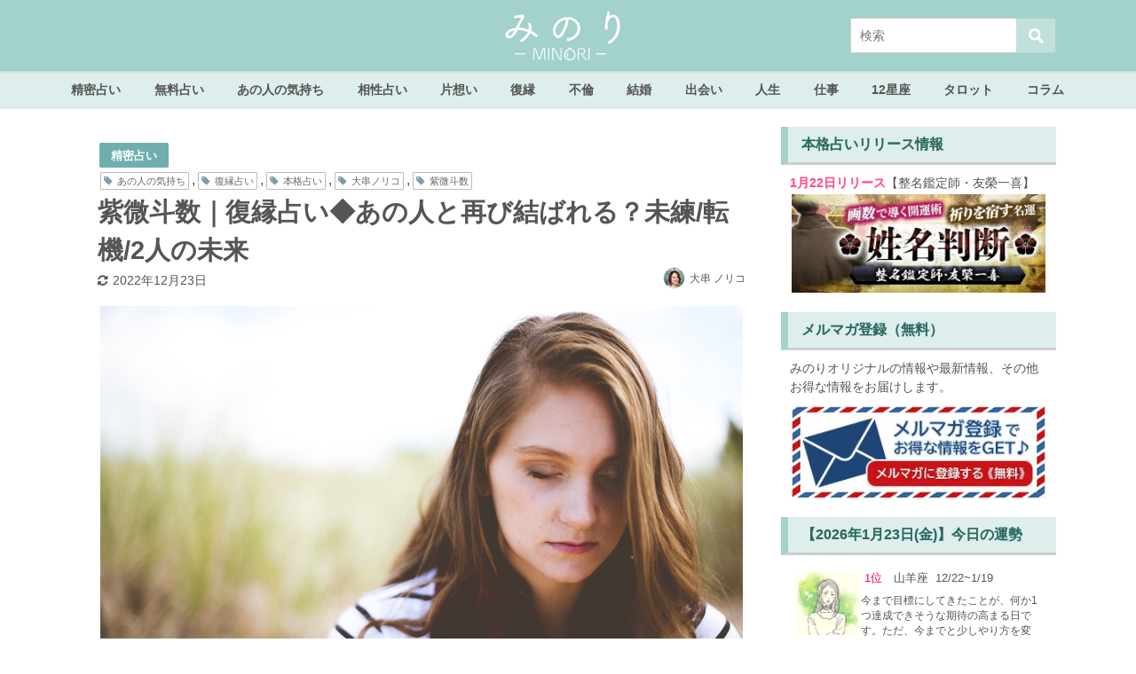

--- FILE ---
content_type: text/html; charset=UTF-8
request_url: https://rensa.jp.net/oogs0001300
body_size: 80060
content:
<!DOCTYPE html>
<html lang="ja">
<head>
<meta charset="utf-8">
<meta http-equiv="X-UA-Compatible" content="IE=edge">
<meta name="viewport" content="width=device-width, initial-scale=1" />
<title>紫微斗数｜復縁占い◆あの人と再び結ばれる？未練/転機/2人の未来 | みのり | 当たる無料占い＆恋愛占い</title>
<meta name="description" content="【大串ノリコがあなたの復縁叶えます】どんな別れ方をしても一度繋いだ2人の絆はそう簡単に切れないもの。あの人の現状、残した未練、後悔、この先起こる転機、そして復縁が叶うのか、2人の未来をお伝えします。">
<meta name="thumbnail" content="https://rensa.s3.ap-southeast-1.amazonaws.com/images/owned-media/2022/12/iStock-1440276656-150x150.jpg" /><meta name="robots" content="archive, follow, index">
<!-- Diver OGP -->
<meta property="og:locale" content="ja_JP" />
<meta property="og:title" content="紫微斗数｜復縁占い◆あの人と再び結ばれる？未練/転機/2人の未来" />
<meta property="og:description" content="【大串ノリコがあなたの復縁叶えます】どんな別れ方をしても一度繋いだ2人の絆はそう簡単に切れないもの。あの人の現状、残した未練、後悔、この先起こる転機、そして復縁が叶うのか、2人の未来をお伝えします。" />
<meta property="og:type" content="article" />
<meta property="og:url" content="https://rensa.jp.net/oogs0001300" />
<meta property="og:image" content="https://rensa.s3.ap-southeast-1.amazonaws.com/images/owned-media/2022/12/iStock-1440276656.jpg" />
<meta property="og:site_name" content="みのり | 当たる無料占い＆恋愛占い" />
<meta name="twitter:site" content="minori" />
<meta name="twitter:card" content="summary_large_image" />
<meta name="twitter:title" content="紫微斗数｜復縁占い◆あの人と再び結ばれる？未練/転機/2人の未来" />
<meta name="twitter:url" content="https://rensa.jp.net/oogs0001300" />
<meta name="twitter:description" content="【大串ノリコがあなたの復縁叶えます】どんな別れ方をしても一度繋いだ2人の絆はそう簡単に切れないもの。あの人の現状、残した未練、後悔、この先起こる転機、そして復縁が叶うのか、2人の未来をお伝えします。" />
<meta name="twitter:image" content="https://rensa.s3.ap-southeast-1.amazonaws.com/images/owned-media/2022/12/iStock-1440276656.jpg" />
<!-- / Diver OGP -->

<link rel="canonical" href="https://rensa.jp.net/oogs0001300">
<link rel="shortcut icon" href="https://rensa.jp.net/wp-content/uploads/2020/04/32_32.png">
<!--[if IE]>
		<link rel="shortcut icon" href="https://rensa.jp.net/wp-content/uploads/2020/04/16_16.png">
<![endif]-->
<link rel="apple-touch-icon" href="https://rensa.jp.net/wp-content/uploads/2020/04/144_144.png" />
<link rel='dns-prefetch' href='//cdnjs.cloudflare.com' />
<link rel='dns-prefetch' href='//s.w.org' />
<link rel='stylesheet'   href='https://rensa.jp.net/wp-content/plugins/content-views-query-and-display-post-page/public/assets/css/cv.css?ver=4.6.8'  media='all'>
<link rel='stylesheet'   href='https://rensa.jp.net/wp-content/plugins/instagram-feed/css/sbi-styles.min.css?ver=4.6.8'  media='all'>
<link rel='stylesheet'   href='https://rensa.jp.net/wp-includes/css/dist/block-library/style.min.css?ver=4.6.8'  media='all'>
<link rel='stylesheet'   href='https://rensa.jp.net/wp-content/plugins/avatar-manager/assets/css/avatar-manager.min.css?ver=4.6.8'  media='all'>
<link rel='stylesheet'   href='https://rensa.jp.net/wp-content/plugins/contact-form-7/includes/css/styles.css?ver=4.6.8'  media='all'>
<link rel='stylesheet'   href='https://rensa.jp.net/wp-content/plugins/contact-form-7-add-confirm/includes/css/styles.css?ver=4.6.8'  media='all'>
<link rel='stylesheet'   href='https://rensa.jp.net/wp-content/plugins/cool-tag-cloud/inc/cool-tag-cloud.css?ver=4.6.8'  media='all'>
<link rel='stylesheet'   href='https://rensa.jp.net/wp-content/plugins/wordpress-popular-posts/assets/css/wpp.css?ver=4.6.8'  media='all'>
<link rel='stylesheet'   href='https://rensa.jp.net/wp-content/themes/diver/style.min.css?ver=4.6.8'  media='all'>
<link rel='stylesheet'   href='https://rensa.jp.net/wp-content/themes/diver_child/style.css?ver=4.6.8'  media='all'>
<link rel='stylesheet'   href='https://rensa.jp.net/wp-content/themes/diver/lib/functions/editor/gutenberg/blocks.min.css?ver=4.6.8'  media='all'>
<link rel='stylesheet'   href='https://cdnjs.cloudflare.com/ajax/libs/Swiper/4.5.0/css/swiper.min.css'  media='all'>
<link rel='stylesheet'   href='https://rensa.jp.net/wp-content/plugins/favorites/assets/css/favorites.css?ver=4.6.8'  media='all'>
<script src='https://rensa.jp.net/wp-includes/js/jquery/jquery.js?ver=4.6.8'></script>
<script src='https://rensa.jp.net/wp-includes/js/jquery/jquery-migrate.min.js?ver=4.6.8'></script>
<script src='https://rensa.jp.net/wp-content/plugins/avatar-manager/assets/js/avatar-manager.min.js?ver=4.6.8'></script>
<script type='text/javascript'>
/* <![CDATA[ */
var wpp_params = {"sampling_active":"1","sampling_rate":"20","ajax_url":"https:\/\/rensa.jp.net\/wp-json\/wordpress-popular-posts\/v1\/popular-posts","ID":"43984","token":"f84abfb53a","debug":""};
/* ]]> */
</script>
<script src='https://rensa.jp.net/wp-content/plugins/wordpress-popular-posts/assets/js/wpp-5.0.0.min.js?ver=4.6.8'></script>
<script type='text/javascript'>
/* <![CDATA[ */
var favorites_data = {"ajaxurl":"https:\/\/rensa.jp.net\/wp-admin\/admin-ajax.php","nonce":"2c8f88b29e","favorite":"\u304a\u6c17\u306b\u5165\u308a\u306b\u8ffd\u52a0\u3059\u308b","favorited":"\u304a\u6c17\u306b\u5165\u308a\u306b\u8ffd\u52a0\u6e08\u307f","includecount":"","indicate_loading":"","loading_text":"Loading","loading_image":"","loading_image_active":"","loading_image_preload":"","cache_enabled":"1","button_options":{"button_type":"custom","custom_colors":true,"box_shadow":false,"include_count":false,"default":{"background_default":"#ffffff","border_default":"#a3d1cb","text_default":"#a3d1cb","icon_default":"#ffffff","count_default":false},"active":{"background_active":"#ffffff","border_active":"#a3d1cb","text_active":"#a3d1cb","icon_active":"#ffffff","count_active":false}},"authentication_modal_content":"<p>Please login to add favorites.<\/p><p><a href=\"#\" data-favorites-modal-close>Dismiss this notice<\/a><\/p>","authentication_redirect":"","dev_mode":"","logged_in":"","user_id":"0","authentication_redirect_url":"https:\/\/rensa.jp.net\/wp-login.php"};
/* ]]> */
</script>
<script src='https://rensa.jp.net/wp-content/plugins/favorites/assets/js/favorites.min.js?ver=4.6.8'></script>
<link rel='https://api.w.org/' href='https://rensa.jp.net/wp-json/' />
<link rel="alternate" type="application/json+oembed" href="https://rensa.jp.net/wp-json/oembed/1.0/embed?url=https%3A%2F%2Frensa.jp.net%2Foogs0001300" />
<link rel="alternate" type="text/xml+oembed" href="https://rensa.jp.net/wp-json/oembed/1.0/embed?url=https%3A%2F%2Frensa.jp.net%2Foogs0001300&#038;format=xml" />

<meta property="og:type" content="article">
<meta property="og:url" content="https://rensa.jp.net/oogs0001300">
<meta property="og:image" content="https://rensa.s3.ap-southeast-1.amazonaws.com/images/owned-media/2022/12/iStock-1440276656.jpg">
<meta property="og:site_name" content="みのり | 当たる無料占い＆恋愛占い">
<meta name="twitter:card" content="summary_large_image">
<meta name="twitter:site" content="@minori">
<meta property="og:locale" content="ja_JP">
<script type="application/ld+json">{
              "@context" : "http://schema.org",
              "@type" : "Article",
              "mainEntityOfPage":{ 
                    "@type":"WebPage", 
                    "@id":"https://rensa.jp.net/oogs0001300" 
                  }, 
              "headline" : "紫微斗数｜復縁占い◆あの人と再び結ばれる？未練/転機/2人の未来",
              "author" : {
                   "@type" : "Person",
                   "name" : "大串 ノリコ"
                   },
              "datePublished" : "2022-12-24T12:00:07+0900",
              "dateModified" : "2022-12-23T12:43:22+0900",
              "image" : {
                   "@type" : "ImageObject",
                   "url" : "1",
                   "width" : "1",
                   "height" : "1"
                   },
              "articleSection" : "精密占い",
              "url" : "https://rensa.jp.net/oogs0001300",
              "publisher" : {
                   "@type" : "Organization",
                   "name" : "みのり | 当たる無料占い＆恋愛占い",
              "logo" : {
                   "@type" : "ImageObject",
                   "url" : "https://rensa.s3.ap-southeast-1.amazonaws.com/images/owned-media/2020/11/minori_logo.png"}
              },
              "description" : "【大串ノリコがあなたの復縁叶えます】どんな別れ方をしても一度繋いだ2人の絆はそう簡単に切れないもの。あの人の現状、残した未練、後悔、この先起こる転機、そして復縁が叶うのか、2人の未来をお伝えします。"
              }</script><style>body{background-image:url()}</style><style>#onlynav ul ul,#nav_fixed #nav ul ul,.header-logo #nav ul ul{visibility:hidden;opacity:0;transition:.2s ease-in-out;transform:translateY(-20px)}#onlynav ul li:hover>ul,#nav_fixed #nav ul li:hover>ul,.header-logo #nav ul li:hover>ul{visibility:visible;opacity:1;transform:translateY(0)}</style><style>body{background-color:#fff;color:#555}a{color:#335}a:hover{color:#000}.content{color:#555}.content a{color:#6f97bc}.content a:hover{color:#6495ed}.header-wrap,#header ul.sub-menu,#header ul.children,#scrollnav,.description_sp{background:#a3d1cb;color:#fff}.header-wrap a,#scrollnav a,div.logo_title{color:#fff}.header-wrap a:hover,div.logo_title:hover{color:#6495ed}.drawer-nav-btn span{background-color:#fff}.drawer-nav-btn:before,.drawer-nav-btn:after{border-color:#fff}#scrollnav ul li a{background:rgba(255,255,255,.8);color:#555}.header_small_menu{background:#5d8ac1;color:#fff}.header_small_menu a{color:#fff}.header_small_menu a:hover{color:#6495ed}#nav_fixed.fixed,#nav_fixed #nav ul ul{background:#82e2ed;color:#333}#nav_fixed.fixed a,#nav_fixed .logo_title{color:#335}#nav_fixed.fixed a:hover{color:#6495ed}#nav_fixed .drawer-nav-btn:before,#nav_fixed .drawer-nav-btn:after{border-color:#335}#nav_fixed .drawer-nav-btn span{background-color:#335}#onlynav{background:#deeeec;color:#555}#onlynav ul li a{color:#555}#onlynav ul ul.sub-menu{background:#deeeec}#onlynav div>ul>li>a:before{border-color:#555}#onlynav ul>li:hover>a:hover,#onlynav ul>li:hover>a,#onlynav ul>li:hover li:hover>a,#onlynav ul li:hover ul li ul li:hover>a{background:rgba(255,255,255,.69);color:#555}#onlynav ul li ul li ul:before{border-left-color:#555}#onlynav ul li:last-child ul li ul:before{border-right-color:#555}#bigfooter{background:rgba(163,209,203,.64);color:#555}#bigfooter a{color:#335}#bigfooter a:hover{color:#6495ED}#footer{background:#a3d1cb;color:#999}#footer a{color:#335}#footer a:hover{color:#6495ED}#sidebar .widget{background:#fff;color:#555}#sidebar .widget a:hover{color:#6495ed}.post-box-contents,#main-wrap #pickup_posts_container img,.hentry,#single-main .post-sub,.navigation,.single_thumbnail,.in_loop,#breadcrumb,.pickup-cat-list,.maintop-widget,.mainbottom-widget,#share_plz,.sticky-post-box,.catpage_content_wrap,.cat-post-main{background:#fff}.post-box{border-color:#eee}.drawer_content_title,.searchbox_content_title{background:#eee;color:#555}.drawer-nav,#header_search{background:#fff}.drawer-nav,.drawer-nav a,#header_search,#header_search a{color:#000}#footer_sticky_menu{background:rgba(255,255,255,.8)}.footermenu_col{background:rgba(255,255,255,.8);color:#555}a.page-numbers{background:#afafaf;color:#fff}.pagination .current{background:#ffdbe4;color:#fff}</style><style>.grid_post_thumbnail{height:170px}.post_thumbnail{height:180px}@media screen and (min-width:1201px){#main-wrap,.header-wrap .header-logo,.header_small_content,.bigfooter_wrap,.footer_content,.container_top_widget,.container_bottom_widget{width:1100px}}@media screen and (max-width:1200px){#main-wrap,.header-wrap .header-logo,.header_small_content,.bigfooter_wrap,.footer_content,.container_top_widget,.container_bottom_widget{width:769px}}@media screen and (max-width:768px){#main-wrap,.header-wrap .header-logo,.header_small_content,.bigfooter_wrap,.footer_content,.container_top_widget,.container_bottom_widget{width:100%}}@media screen and (min-width:960px){#sidebar{width:310px}}@media screen and (max-width:767px){.grid_post_thumbnail{height:160px}.post_thumbnail{height:130px}}@media screen and (max-width:599px){.grid_post_thumbnail{height:100px}.post_thumbnail{height:70px}}</style><style>@media screen and (min-width:1201px){#main-wrap{width:1100px}}@media screen and (max-width:1200px){#main-wrap{width:769px}}</style>      <meta name="onesignal" content="wordpress-plugin"/>
            <script>

      window.OneSignal = window.OneSignal || [];

      OneSignal.push( function() {
        OneSignal.SERVICE_WORKER_UPDATER_PATH = "OneSignalSDKUpdaterWorker.js.php";
        OneSignal.SERVICE_WORKER_PATH = "OneSignalSDKWorker.js.php";
        OneSignal.SERVICE_WORKER_PARAM = { scope: '/' };

        OneSignal.setDefaultNotificationUrl("https://rensa.jp.net");
        var oneSignal_options = {};
        window._oneSignalInitOptions = oneSignal_options;

        oneSignal_options['wordpress'] = true;
oneSignal_options['appId'] = '39b0b413-d70b-47e2-9c22-8e7ce6091e8b';
oneSignal_options['welcomeNotification'] = { };
oneSignal_options['welcomeNotification']['title'] = "ご購読ありがとうございます！";
oneSignal_options['welcomeNotification']['message'] = "タメになる記事をお届けいたします！";
oneSignal_options['path'] = "https://rensa.jp.net/wp-content/plugins/onesignal-free-web-push-notifications/sdk_files/";
oneSignal_options['safari_web_id'] = "web.onesignal.auto.08e72fe8-7d9e-49e9-8aad-204d649fdf9c";
oneSignal_options['promptOptions'] = { };
oneSignal_options['promptOptions']['actionMessage'] = 'みのりの最新占い＆おすすめ記事を手軽にチェックできます。';
oneSignal_options['promptOptions']['acceptButtonText'] = '購読する';
oneSignal_options['promptOptions']['cancelButtonText'] = '必要ない';
oneSignal_options['notifyButton'] = { };
oneSignal_options['notifyButton']['enable'] = true;
oneSignal_options['notifyButton']['position'] = 'bottom-left';
oneSignal_options['notifyButton']['theme'] = 'default';
oneSignal_options['notifyButton']['size'] = 'small';
oneSignal_options['notifyButton']['showCredit'] = false;
oneSignal_options['notifyButton']['text'] = {};
oneSignal_options['notifyButton']['text']['tip.state.unsubscribed'] = '通知を購読する';
oneSignal_options['notifyButton']['text']['tip.state.subscribed'] = '通知を購読しています';
oneSignal_options['notifyButton']['text']['tip.state.blocked'] = '通知をブロックしています。';
oneSignal_options['notifyButton']['text']['message.action.subscribed'] = 'ご購読ありがとうございます！';
oneSignal_options['notifyButton']['text']['message.action.resubscribed'] = '再購読ありがとうございます！あなたの毎日のためになる記事をお届けします。';
oneSignal_options['notifyButton']['text']['message.action.unsubscribed'] = '購読を解除しました。今後ともMINORIをよろしくお願いします';
oneSignal_options['notifyButton']['text']['dialog.main.title'] = 'サイト通知を管理する';
oneSignal_options['notifyButton']['text']['dialog.main.button.subscribe'] = '購読する';
oneSignal_options['notifyButton']['text']['dialog.main.button.unsubscribe'] = '購読を解除する';
oneSignal_options['notifyButton']['text']['dialog.blocked.title'] = '通知のブロックを解除';
oneSignal_options['notifyButton']['text']['dialog.blocked.message'] = '通知のブロックを解除するには次の手順で行います。';
oneSignal_options['notifyButton']['colors'] = {};
oneSignal_options['notifyButton']['colors']['circle.background'] = '#a3d1cb';
oneSignal_options['notifyButton']['colors']['badge.background'] = '#a3d1cb';
oneSignal_options['notifyButton']['colors']['badge.bordercolor'] = '#a3d1cb';
oneSignal_options['notifyButton']['colors']['pulse.color'] = '#a3d1cb';
oneSignal_options['notifyButton']['colors']['dialog.button.background'] = '#a3d1cb';
oneSignal_options['notifyButton']['colors']['dialog.button.background.hovering'] = '#a3d1cb';
oneSignal_options['notifyButton']['colors']['dialog.button.background.active'] = '#a3d1cb';
                OneSignal.init(window._oneSignalInitOptions);
                OneSignal.showSlidedownPrompt();      });

      function documentInitOneSignal() {
        var oneSignal_elements = document.getElementsByClassName("OneSignal-prompt");

        var oneSignalLinkClickHandler = function(event) { OneSignal.push(['registerForPushNotifications']); event.preventDefault(); };        for(var i = 0; i < oneSignal_elements.length; i++)
          oneSignal_elements[i].addEventListener('click', oneSignalLinkClickHandler, false);
      }

      if (document.readyState === 'complete') {
           documentInitOneSignal();
      }
      else {
           window.addEventListener("load", function(event){
               documentInitOneSignal();
          });
      }
    </script>
<link rel="icon" href="https://rensa.s3.ap-southeast-1.amazonaws.com/images/owned-media/2020/06/cropped-cropped-icon-4-32x32.png" sizes="32x32" />
<link rel="icon" href="https://rensa.s3.ap-southeast-1.amazonaws.com/images/owned-media/2020/06/cropped-cropped-icon-4-192x192.png" sizes="192x192" />
<link rel="apple-touch-icon-precomposed" href="https://rensa.s3.ap-southeast-1.amazonaws.com/images/owned-media/2020/06/cropped-cropped-icon-4-180x180.png" />
<meta name="msapplication-TileImage" content="https://rensa.s3.ap-southeast-1.amazonaws.com/images/owned-media/2020/06/cropped-cropped-icon-4-270x270.png" />
		<style type="text/css" id="wp-custom-css">
			.content p {
    padding: 0 1em 1em !important;
}
/* エンジェルナンバープラグイン用 * ここから*/

.stroke_table {
    width: 100%;
    border: none;
}

.stroke_table td {
    font-weight: bold;
    text-align: center;
    padding: 0;
    border: none;
}

.stroke_table tr td a:hover {
    background: #d9ecea;
    color: #32635d;
}

.stroke_table a {
    display: block;
    padding: 5px 0px;
    color: #ffffff;
    text-shadow: 0 0 1px #84dfd3;
    font-weight: bold;
    text-decoration: none;
    margin: 2px;
    border-radius: 5px;
    background: #4b9790;
}

.stroke_table td.empty-cell {
    border: none;
    background: none;
}

.stroke_table td,
.stroke_table th {
    width: 20%;
    /* セルの幅を固定 */
}

/* エンジェルナンバープラグイン用 * ここまで/

/* 記事のタグに「占術」が含まれた場合のみ */
.fortune-form-divination {
    border: none;
    padding: 5%;
    margin-bottom: 0%;
}

/* 2024下半期ランキングここから */
/* 2024second-halfランキングここから */

.yearly-fortune-2024second-half-link-button {
    text-decoration: none;
    background: #e56c59;
    color: white !important;
    padding: 1% 12%;
    border-radius: 13px;
    font-weight: bold;
    font-size: 140%;
    margin: 0 2%;
}

.yearly-fortune-2024second-half-form-submit-button {
    width: 100%;
    height: 22vw;
    text-align: center;
    position: relative;
    margin: 4% 0;
}

.yearly-fortune-2024second-half-form-submit-button img {
    position: absolute;
    top: 33%;
    left: 27%;
    width: 45%;
}

@media(min-width: 960px) {
    .yearly-fortune-2024second-half-form-submit-button {
        width: 100%;
        height: 9vw;
        text-align: center;
        position: relative;
    }

    .yearly-fortune-2024second-half-form-submit-button img {
        position: absolute;
        top: 7%;
        left: 27%;
        width: 45%;
    }
}


.yearly-fortune-2024second-half-wrap {
    display: flex;
    flex-direction: column;
    align-items: center;
    color: #555555 !important;
    margin-bottom: -5px;
}

.yearly-fortune-2024second-half-form-back {
    background-image: url('https://web-img.rensa.jp.net/images/minori/owned-media/yearly-fortune/2024second-half/text_back.png');
    background-size: 100% auto;
    background-repeat: repeat-y;
    display: flex;
    flex-direction: column;
    align-items: center;
}

.yearly-fortune-2024second-half-result-back {
    background-image: url('https://web-img.rensa.jp.net/images/minori/owned-media/yearly-fortune/2024second-half/text_back.png');
    background-size: 100% auto;
    background-repeat: repeat-y;
}

.yearly-fortune-2024second-half-result-ranking {
    display: flex;
    flex-direction: column;
    align-items: center;
    flex-wrap: nowrap;
}

.yearly-fortune-2024second-half-result-ranking p {
    white-space: nowrap;
    margin: 0;
    padding: 0 !important;
    color: #130706;
}

@media screen and (max-width: 959px) {
    .yearly-fortune-2024second-half-result-ranking-profile {
        font-size: 4vw !important;
    }

    .yearly-fortune-2024second-half-result-ranking-text1 {
        font-size: 2vw !important;
    }
}

@media screen and (min-width: 960px) {
    .yearly-fortune-2024second-half-result-ranking-profile {
        font-size: 1.7vw !important;
    }

    .yearly-fortune-2024second-half-result-ranking-text1 {
        font-size: 2vw !important;
    }
}

@media screen and (max-width: 960px) {
    .yearly-fortune-2024second-half-form-profile-image {
        width: 90%;
    }
}

.yearly-fortune-2024second-half-result-ranking-text2 {
    font-size: 300% !important;
    color: #ff2487 !important;
    font-weight: bold;
    display: flex;
    flex-direction: row;
    align-items: center;
    flex-wrap: nowrap;
    justify-content: center;

}

.yearly-fortune-2024second-half-result-ranking-text2::before {
    color: #d4a141;
    font-size: 80%;
    content: "★";
    margin-right: 20%;
}

.yearly-fortune-2024second-half-result-ranking-text2::after {
    color: #d4a141;
    font-size: 80%;
    content: "★";
    margin-left: 20%;
}

.yearly-fortune-result-2023second-href {
    text-decoration: none;
    background: #E56164;
    color: white !important;
    padding: 1% 12%;
    border-radius: 13px;
    font-weight: bold;
    font-size: 140%;
    margin: 0 2%;
}

.yearly-fortune-result-2024second-half {
    background-image: url(https://web-img.rensa.jp.net/images/minori/owned-media/yearly-fortune/2024second-half/frame_result_middle.jpg);
    background-size: 100% auto;
    background-repeat: repeat-y;
    display: flex;
    flex-direction: column;
    flex-wrap: nowrap;
    align-items: center;
}

.yearly-fortune-result-2024second-half-body {
    padding: 5% !important;
}

.yearly-fortune-result-2024second-half-title {
    font-size: 200% !important;
    border-bottom: solid 1px #f2e6ca;
    margin-bottom: 2px;
    position: relative;
    padding: 0 0 0 0 !important;
    width: 80%;
    text-align: center;
    color: #784b3f;
    text-shadow: 0px 0px 1px #ffdac7, 0px 0px 1px #ffdac7, 0px 0px 1px #ffdac7, 0px 0px 1px #ffdac7, 0px 0px 1px #ffdac7;
}

.yearly-fortune-2024second-half-result-ranking-caption {
    background-image:
        url('https://web-img.rensa.jp.net/images/minori/owned-media/yearly-fortune/2024second-half/frame_middle.jpg');
    background-size: 100% auto;
    background-repeat: repeat-y;
    width: 85%;
    display: flex;
    flex-direction: column;
    flex-wrap: nowrap;
    align-items: center;
}

.yearly-fortune-result-2024second-half-title::after {
    content: '';
    width: 100%;
    height: 1px;
    border-bottom: solid 1px #f2e6ca;
    position: absolute;
    left: 0px;
    bottom: -3px;
}

/* 2024second-halfランキングここまで */
/* 2024下半期ランキングここまで */

/* 2024ランキングここから */
.yearly-fortune-2024-link-button {
    text-decoration: none;
    background: #7bd3b7;
    color: white !important;
    padding: 1% 12%;
    border-radius: 13px;
    font-weight: bold;
    font-size: 140%;
    margin: 0 2%;
}

.yearly-fortune-2024-form-submit-button {
    width: 100%;
    height: 22vw;
    text-align: center;
    position: relative;
    margin: 4% 0;
}

.yearly-fortune-2024-form-submit-button img {
    position: absolute;
    top: 33%;
    left: 27%;
    width: 45%;
}

@media(min-width: 960px) {
    .yearly-fortune-2024-form-submit-button {
        width: 100%;
        height: 9vw;
        text-align: center;
        position: relative;
    }

    .yearly-fortune-2024-form-submit-button img {
        position: absolute;
        top: 7%;
        left: 27%;
        width: 45%;
    }
}


.yearly-fortune-2024-wrap {
    display: flex;
    flex-direction: column;
    align-items: center;
    color: #555555 !important;
    margin-bottom: -5px;
}

.yearly-fortune-2024-form-back {
    background-image: url('https://web-img.rensa.jp.net/images/minori/owned-media/yearly-fortune/2024/text_back.png');
    background-size: 100% auto;
    background-repeat: repeat-y;
    display: flex;
    flex-direction: column;
    align-items: center;
}

.yearly-fortune-2024-result-back {
    background-image: url('https://web-img.rensa.jp.net/images/minori/owned-media/yearly-fortune/2024/text_back.png');
    background-size: 100% auto;
    background-repeat: repeat-y;
}

.yearly-fortune-2024-result-ranking {
    display: flex;
    flex-direction: column;
    align-items: center;
    flex-wrap: nowrap;
}

.yearly-fortune-2024-result-ranking p {
    white-space: nowrap;
    margin: 0;
    padding: 0 !important;
    color: #130706;
}

@media screen and (max-width: 959px) {
    .yearly-fortune-2024-result-ranking-profile {
        font-size: 4vw !important;
    }

    .yearly-fortune-2024-result-ranking-text1 {
        font-size: 2vw !important;
    }
}

@media screen and (min-width: 960px) {
    .yearly-fortune-2024-result-ranking-profile {
        font-size: 1.7vw !important;
    }

    .yearly-fortune-2024-result-ranking-text1 {
        font-size: 2vw !important;
    }
}

@media screen and (max-width: 960px) {
    .yearly-fortune-2024-form-profile-image {
        width: 90%;
    }
}

.yearly-fortune-2024-result-ranking-text2 {
    font-size: 300% !important;
    color: #ff2487 !important;
    font-weight: bold;
    display: flex;
    flex-direction: row;
    align-items: center;
    flex-wrap: nowrap;
    justify-content: center;

}

.yearly-fortune-2024-result-ranking-text2::before {
    color: #d4a141;
    font-size: 80%;
    content: "★";
    margin-right: 20%;
}

.yearly-fortune-2024-result-ranking-text2::after {
    color: #d4a141;
    font-size: 80%;
    content: "★";
    margin-left: 20%;
}

.yearly-fortune-result-2023second-href {
    text-decoration: none;
    background: #E56164;
    color: white !important;
    padding: 1% 12%;
    border-radius: 13px;
    font-weight: bold;
    font-size: 140%;
    margin: 0 2%;
}

.yearly-fortune-result-2024 {
    background-image: url(https://web-img.rensa.jp.net/images/minori/owned-media/yearly-fortune/2024/frame_result_middle.jpg);
    background-size: 100% auto;
    background-repeat: repeat-y;
    display: flex;
    flex-direction: column;
    flex-wrap: nowrap;
    align-items: center;
}

.yearly-fortune-result-2024-body {
    padding: 5% !important;
}

.yearly-fortune-result-2024-title {
    font-size: 200% !important;
    border-bottom: solid 1px #f2e6ca;
    margin-bottom: 2px;
    position: relative;
    padding: 0 0 0 0 !important;
    width: 80%;
    text-align: center;
    color: #784b3f;
    text-shadow: 0px 0px 1px #ffdac7, 0px 0px 1px #ffdac7, 0px 0px 1px #ffdac7, 0px 0px 1px #ffdac7, 0px 0px 1px #ffdac7;
}

.yearly-fortune-2024-result-ranking-caption {
    background-image:
        url('https://web-img.rensa.jp.net/images/minori/owned-media/yearly-fortune/2024/frame_middle.jpg');
    background-size: 100% auto;
    background-repeat: repeat-y;
    width: 85%;
    display: flex;
    flex-direction: column;
    flex-wrap: nowrap;
    align-items: center;
}

.yearly-fortune-result-2024-title::after {
    content: '';
    width: 100%;
    height: 1px;
    border-bottom: solid 1px #f2e6ca;
    position: absolute;
    left: 0px;
    bottom: -3px;
}

/* 2024ランキングここまで */

/* マヤ暦KINここから */
.maya-kin-result-body img {
    max-width: 280px;
}

.maya-kin-numbers {
    display: flex;
    flex-direction: column;
    overflow: hidden;
}

.maya-kin-number-1 {
    position: relative;
    width: 100%;
    overflow: hidden;
}

.maya-kin-number-1 p {
    color: #f70866;
    font-size: min(3.3vw, 20px) !important;
    font-weight: bold !important;
    text-align: center;
}

.maya-kin-number-1 :nth-child(1) {
    position: relative;
    width: 100%;
}

.maya-kin-number-1 :nth-child(2) {
    position: absolute;
    width: 40%;
    top: 4%;
    left: -1%;
}

.maya-kin-number-1 :nth-child(3) {
    position: absolute;
    width: 40%;
    bottom: 28%;
    left: -6%;
}

.maya-kin-number-1 :nth-child(4) {
    position: absolute;
    bottom: 27%;
    left: 4%;
    width: 20%;
}

.maya-kin-number-1 :nth-child(5) {
    position: absolute;
    width: 40%;
    bottom: -5%;
    left: 1%;
}

.maya-kin-number-1 :nth-child(6) {
    position: absolute;
    width: 55%;
    top: 24%;
    left: 23%;
}

.maya-kin-number-1 :nth-child(7) {
    position: absolute;
    width: 20%;
    left: 40%;
    bottom: 27%;
}

.maya-kin-number-1 :nth-child(8) {
    position: absolute;
    width: 40%;
    top: 4%;
    left: 62%;
}

.maya-kin-number-1 :nth-child(9) {
    position: absolute;
    width: 40%;
    bottom: 28%;
    left: 66%;
}

.maya-kin-number-1 :nth-child(10) {
    position: absolute;
    width: 20%;
    bottom: 27%;
    left: 76%;
}

.maya-kin-number-1 :nth-child(11) {
    position: absolute;
    width: 40%;
    bottom: -5%;
    left: 61%;
}

.maya-kin-number-2 {
    position: relative;
    width: 100%;
    overflow: hidden;
}

.maya-kin-number-2 p {
    color: #f70866;
    font-size: min(3.3vw, 20px) !important;
    font-weight: bold !important;
    text-align: center;
}

.maya-kin-number-2 :nth-child(1) {
    position: relative;
    width: 100%;
    margin-bottom: 2%;
}

.maya-kin-number-2 :nth-child(2) {
    position: absolute;
    width: 40%;
    bottom: 1%;
    left: -3%;
}

.maya-kin-number-2 :nth-child(3) {
    position: absolute;
    width: 60%;
    bottom: -4%;
    left: 20%;
}

.maya-kin-number-2 :nth-child(4) {
    position: absolute;
    width: 40%;
    bottom: 0%;
    left: 62%;
}

.maya-kin-number-2 :nth-child(5) {
    position: absolute;
    width: 100%;
    bottom: 0%;
    left: 0%;
}

/* マヤ暦KINここまで */
/* 紫微斗数 ここから */

.shibito-result-motif {
    display: flex;
    justify-content: center;
    flex-direction: column;
    align-items: center;
    background-color: #84634c;
    padding: 0 2% 3% 2%;
}

.shibito-result-images {
    position: relative;
}

.shibito-result-image {
    position: absolute;
    top: 0;
    left: 0;
    margin: 0 !important;
}

.shikasei01 {
    position: absolute;
    bottom: 0;
    left: 0;
    margin: 0 !important;
    width: 25%;
}

.shikasei02 {
    position: absolute;
    bottom: 0;
    left: 25%;
    margin: 0 !important;
    width: 25%;
}

.shikasei03 {
    position: absolute;
    bottom: 0;
    left: 50%;
    margin: 0 !important;
    width: 25%;
}

.shikasei04 {
    position: absolute;
    bottom: 0;
    left: 75%;
    margin: 0 !important;
    width: 25%;
}

.shikasei05 {
    position: absolute;
    bottom: 25%;
    left: 75%;
    margin: 0 !important;
    width: 25%;
}

.shikasei06 {
    position: absolute;
    bottom: 50%;
    left: 75%;
    margin: 0 !important;
    width: 25%;
}

.shikasei07 {
    position: absolute;
    top: 0%;
    left: 75%;
    margin: 0 !important;
    width: 25%;
}

.shikasei08 {
    position: absolute;
    top: 0%;
    left: 50%;
    margin: 0 !important;
    width: 25%;
}

.shikasei09 {
    position: absolute;
    top: 0%;
    left: 25%;
    margin: 0 !important;
    width: 25%;
}

.shikasei10 {
    position: absolute;
    top: 0%;
    left: 0%;
    margin: 0 !important;
    width: 25%;
}

.shikasei11 {
    position: absolute;
    bottom: 50%;
    left: 0%;
    margin: 0 !important;
    width: 25%;
}

.shikasei12 {
    position: absolute;
    bottom: 25%;
    left: 0;
    margin: 0 !important;
    width: 25%;
}

.shibito-frames1 {
    position: absolute;
    bottom: 0;
    left: 0;
    margin: 0 !important;
    width: 25%;
    height: 25%;
    box-shadow: 0 0 15px red, 0 0 15px red;
}

.shibito-frames2 {
    position: absolute;
    top: 0%;
    left: 75%;
    margin: 0 !important;
    width: 25%;
    height: 25%;
    box-shadow: 0 0 15px red, 0 0 15px red;
}

.shibito-frames3 {
    position: absolute;
    top: 0%;
    left: 25%;
    margin: 0 !important;
    width: 25%;
    height: 25%;
    box-shadow: 0 0 15px red, 0 0 15px red;
}

.shibito-frames4 {
    position: absolute;
    bottom: 50%;
    left: 0%;
    margin: 0 !important;
    width: 25%;
    height: 25%;
    box-shadow: 0 0 15px red, 0 0 15px red;
}

.shibito-result-params {
    position: absolute;
    top: 25%;
    left: 25%;
    text-align: center;
    color: #3c2721;
    width: 50%;
    height: 50%;
    display: flex;
    flex-direction: column;
    align-items: center;
    align-content: center;
    justify-content: center;
}

.shibito-result-params p {
    font-family: ヒラギノ明朝 ProN W6, HiraMinProN-W6, HG明朝E, ＭＳ Ｐ明朝, MS PMincho, MS 明朝, serif !important;
    font-weight: bold !important;
    padding: 0 !important;
    font-size: 180% !important;
}

@media screen and (max-width: 450px) {
    .shibito-result-params p {
        font-size: 1.1rem !important;
    }
}

@media screen and (max-width: 1200px) {
    .shibito-result-params p {
        font-size: 140% !important;
    }
}

/* 紫微斗数 ここまで */

/* カテゴリータロット内バナー ここから */

.fortune-tarot-banner-href {}

.fortune-tarot-banner {
    text-align: center;
    margin-bottom: 4%;
}

.fortune-tarot-img {
    width: 100%;
}


/* カテゴリータロット内バナー ここまで */



/* 記事内バナー用css ここから */
.betweenBanner {
    display: flex;
    flex-direction: column;
    margin-top: 5%;
}

.betweenBanner img {
    width: 100%;
}

.insertBanner {
    display: flex;
    flex-direction: column;
    align-items: center;
}

/* 記事内バナー用css ここまで */
/* 宿曜ここから */
.xiuyaojing-fortune-form {
    display: flex;
    flex-direction: row;
    flex-wrap: wrap;
    justify-content: center;
}

.xiuyaojing-fortune-form1 {
    max-width: 300px;
    background-color: #d0ece2b0;
    padding: 4%;
    margin: 3%;
    display: flex;
    flex-direction: column;
    justify-content: flex-start;
    border: solid 3px #92c4bc;
    border-radius: 9px;
}

.xiuyaojing-fortune-form1-text {
    display: flex;
    flex-direction: column;
    align-items: center;
}

.xiuyaojing-fortune-form1-text-title {
    font-size: 125% !important;
    font-weight: bold;
    margin: 0 0 3% 0;
    color: #345f58;
}

.xiuyaojing-fortune-form1-text-caption {
    margin: 0 0 5% 0;
    color: #757575;
    font-size: 90% !important;
}

.xiuyaojing-fortune-form2 {
    max-width: 300px;
    background-color: #d0ece2b0;
    padding: 4%;
    margin: 3%;
    display: flex;
    flex-direction: column;
    justify-content: flex-start;
    border: solid 3px #92c4bc;
    border-radius: 9px;
}

.xiuyaojing-fortune-form2-text {
    display: flex;
    flex-direction: column;
    align-items: center;
}

.xiuyaojing-fortune-form2-text-title {
    font-size: 125% !important;
    font-weight: bold;
    margin: 0 0 3% 0;
    color: #345f58;
}

.xiuyaojing-fortune-form2-text-caption {
    margin: 0 0 5% 0;
    color: #757575;
    font-size: 90% !important;
}

.xiuyaojing-fortune-birthday {
    display: flex;
    flex-direction: row;
    justify-content: space-around;
    align-items: center;
}

.xiuyaojing-fortune-birthday-text {
    color: #345f58;
    font-weight: bold;
    margin: 5% 0 2% 0;
}

.xiuyaojing-fortune-form-submit-button {
    text-align: center;
    margin: 20px;
}

.xiuyaojing-fortune-form-submit-button input {
    border-radius: 4px;
    background-color: #346058;
    color: white;
    padding: 5% 20%;
    border: unset;
    cursor: pointer;
}

/* 宿曜ここまで */


/* タグに「占術」が含まれている場合 */
.sanmeigaku-form-divination {
    padding: 20px;
    border: none;
    margin-bottom: -50px;
}

/* 算命学ここまで */

/* 四柱推命  ここから*/
/* 　以下 four pillars plugin用 */
.four-pillars-form {
    background: rgba(255, 255, 255, 0);
    border: solid 3px #a3d1cbb5;
    padding: 20px;
}

.four-pillars-result-body {
    font-weight: normal;
}

.four-pillars-result-image-have-birth-time {
    position: relative
}

.four-pillars-result-image-have-birth-time img {
    margin: 0;
}

.four-pillars-result-image-have-birth-time :nth-child(1) {
    width: 100%;
}

.four-pillars-result-image-have-birth-time :nth-child(2) {
    position: absolute;
    top: 8.5%;
    left: 77%;
    font-size: 18px;
    font-family: "ヒラギノ明朝 ProN W6", "HiraMinProN-W6", "HG明朝E", "ＭＳ Ｐ明朝", "MS PMincho", "MS 明朝", serif;
    color: white;
    white-space: nowrap;
}

.four-pillars-result-image-have-birth-time :nth-child(3) {
    position: absolute;
    top: 8.5%;
    left: 62%;
    font-size: 18px;
    font-family: "ヒラギノ明朝 ProN W6", "HiraMinProN-W6", "HG明朝E", "ＭＳ Ｐ明朝", "MS PMincho", "MS 明朝", serif;
    color: white;
    white-space: nowrap;
}

.four-pillars-result-image-have-birth-time :nth-child(4) {
    position: absolute;
    top: 8.5%;
    left: 45%;
    font-size: 18px;
    font-family: "ヒラギノ明朝 ProN W6", "HiraMinProN-W6", "HG明朝E", "ＭＳ Ｐ明朝", "MS PMincho", "MS 明朝", serif;
    color: white;
    white-space: nowrap;
}

.four-pillars-result-image-have-birth-time :nth-child(5) {
    position: absolute;
    top: 8.5%;
    left: 29%;
    font-size: 18px;
    font-family: "ヒラギノ明朝 ProN W6", "HiraMinProN-W6", "HG明朝E", "ＭＳ Ｐ明朝", "MS PMincho", "MS 明朝", serif;
    color: white;
    white-space: nowrap;
}

@media screen and (max-width: 1200px) {
    .four-pillars-result-image-have-birth-time :nth-child(2) {
        position: absolute;
        top: 7.5%;
        left: 75%;
        font-size: 13px;
        font-family: "ヒラギノ明朝 ProN W6", "HiraMinProN-W6", "HG明朝E", "ＭＳ Ｐ明朝", "MS PMincho", "MS 明朝", serif;
        color: white;
        white-space: nowrap;
    }

    .four-pillars-result-image-have-birth-time :nth-child(3) {
        position: absolute;
        top: 7.5%;
        left: 62%;
        font-size: 13px;
        font-family: "ヒラギノ明朝 ProN W6", "HiraMinProN-W6", "HG明朝E", "ＭＳ Ｐ明朝", "MS PMincho", "MS 明朝", serif;
        color: white;
        white-space: nowrap;
    }

    .four-pillars-result-image-have-birth-time :nth-child(4) {
        position: absolute;
        top: 7.5%;
        left: 45%;
        font-size: 13px;
        font-family: "ヒラギノ明朝 ProN W6", "HiraMinProN-W6", "HG明朝E", "ＭＳ Ｐ明朝", "MS PMincho", "MS 明朝", serif;
        color: white;
        white-space: nowrap;
    }

    .four-pillars-result-image-have-birth-time :nth-child(5) {
        position: absolute;
        top: 7.5%;
        left: 29%;
        font-size: 13px;
        font-family: "ヒラギノ明朝 ProN W6", "HiraMinProN-W6", "HG明朝E", "ＭＳ Ｐ明朝", "MS PMincho", "MS 明朝", serif;
        color: white;
        white-space: nowrap;
    }
}

@media screen and (max-width: 959px) {
    .four-pillars-result-image-have-birth-time :nth-child(2) {
        position: absolute;
        top: 7.5%;
        left: 75%;
        font-size: 2.5vw;
        font-family: "ヒラギノ明朝 ProN W6", "HiraMinProN-W6", "HG明朝E", "ＭＳ Ｐ明朝", "MS PMincho", "MS 明朝", serif;
        color: white;
        white-space: nowrap;
    }

    .four-pillars-result-image-have-birth-time :nth-child(3) {
        position: absolute;
        top: 7.5%;
        left: 62%;
        font-size: 2.5vw;
        font-family: "ヒラギノ明朝 ProN W6", "HiraMinProN-W6", "HG明朝E", "ＭＳ Ｐ明朝", "MS PMincho", "MS 明朝", serif;
        color: white;
        white-space: nowrap;
    }

    .four-pillars-result-image-have-birth-time :nth-child(4) {
        position: absolute;
        top: 7.5%;
        left: 45%;
        font-size: 2.5vw;
        font-family: "ヒラギノ明朝 ProN W6", "HiraMinProN-W6", "HG明朝E", "ＭＳ Ｐ明朝", "MS PMincho", "MS 明朝", serif;
        color: white;
        white-space: nowrap;
    }

    .four-pillars-result-image-have-birth-time :nth-child(5) {
        position: absolute;
        top: 7.5%;
        left: 29%;
        font-size: 2.5vw;
        font-family: "ヒラギノ明朝 ProN W6", "HiraMinProN-W6", "HG明朝E", "ＭＳ Ｐ明朝", "MS PMincho", "MS 明朝", serif;
        color: white;
        white-space: nowrap;
    }
}

@media screen and (max-width: 450px) {
    .four-pillars-result-image-have-birth-time :nth-child(2) {
        position: absolute;
        top: 7.5%;
        left: 74%;
        font-size: 11px;
        font-family: "ヒラギノ明朝 ProN W6", "HiraMinProN-W6", "HG明朝E", "ＭＳ Ｐ明朝", "MS PMincho", "MS 明朝", serif;
        color: white;
        white-space: nowrap;
    }

    .four-pillars-result-image-have-birth-time :nth-child(3) {
        position: absolute;
        top: 7.5%;
        left: 62%;
        font-size: 11px;
        font-family: "ヒラギノ明朝 ProN W6", "HiraMinProN-W6", "HG明朝E", "ＭＳ Ｐ明朝", "MS PMincho", "MS 明朝", serif;
        color: white;
        white-space: nowrap;
    }

    .four-pillars-result-image-have-birth-time :nth-child(4) {
        position: absolute;
        top: 7.5%;
        left: 45%;
        font-size: 11px;
        font-family: "ヒラギノ明朝 ProN W6", "HiraMinProN-W6", "HG明朝E", "ＭＳ Ｐ明朝", "MS PMincho", "MS 明朝", serif;
        color: white;
        white-space: nowrap;
    }

    .four-pillars-result-image-have-birth-time :nth-child(5) {
        position: absolute;
        top: 7.5%;
        left: 29%;
        font-size: 11px;
        font-family: "ヒラギノ明朝 ProN W6", "HiraMinProN-W6", "HG明朝E", "ＭＳ Ｐ明朝", "MS PMincho", "MS 明朝", serif;
        color: white;
        white-space: nowrap;
    }
}

.four-pillars-result-image-have-birth-time :nth-child(6) {
    position: absolute;
    width: 4%;
    top: 17%;
    left: 83.5%;
}

.four-pillars-result-image-have-birth-time :nth-child(7) {
    position: absolute;
    width: 4%;
    top: 17%;
    left: 67.5%;
}

.four-pillars-result-image-have-birth-time :nth-child(8) {
    position: absolute;
    width: 7%;
    top: 13%;
    left: 33.5%;
}

.four-pillars-result-image-have-birth-time :nth-child(9) {
    position: absolute;
    width: 9%;
    top: 17%;
    left: 73%;
}

.four-pillars-result-image-have-birth-time :nth-child(10) {
    position: absolute;
    width: 9%;
    top: 17%;
    left: 57%;
}

.four-pillars-result-image-have-birth-time :nth-child(11) {
    position: absolute;
    width: 9%;
    top: 17%;
    left: 41%;
}

.four-pillars-result-image-have-birth-time :nth-child(12) {
    position: absolute;
    width: 7%;
    top: 13%;
    left: 25.5%;
}

.four-pillars-result-image-have-birth-time :nth-child(13) {
    position: absolute;
    width: 9%;
    top: 32%;
    left: 73%;
}

.four-pillars-result-image-have-birth-time :nth-child(14) {
    position: absolute;
    width: 9%;
    top: 32%;
    left: 57%;
}

.four-pillars-result-image-have-birth-time :nth-child(15) {
    position: absolute;
    width: 9%;
    top: 32%;
    left: 40.5%;
}

.four-pillars-result-image-have-birth-time :nth-child(16) {
    position: absolute;
    width: 7%;
    top: 29%;
    left: 26%;
}

.four-pillars-result-image-have-birth-time :nth-child(17) {
    position: absolute;
    width: 4%;
    top: 46%;
    left: 83.5%;
}

.four-pillars-result-image-have-birth-time :nth-child(18) {
    position: absolute;
    width: 4%;
    top: 46%;
    left: 67.5%;
}

.four-pillars-result-image-have-birth-time :nth-child(19) {
    position: absolute;
    width: 4%;
    top: 46%;
    left: 51.5%;
}

.four-pillars-result-image-have-birth-time :nth-child(20) {
    position: absolute;
    width: 7%;
    top: 43%;
    left: 34%;
}

.four-pillars-result-image-have-birth-time :nth-child(21) {
    position: absolute;
    width: 9%;
    top: 46%;
    left: 73%;
}

.four-pillars-result-image-have-birth-time :nth-child(22) {
    position: absolute;
    width: 9%;
    top: 47%;
    left: 57.5%;
}

.four-pillars-result-image-have-birth-time :nth-child(23) {
    position: absolute;
    width: 9%;
    top: 47%;
    left: 40.5%;
}

.four-pillars-result-image-have-birth-time :nth-child(24) {
    position: absolute;
    width: 7%;
    top: 43%;
    left: 26%;
}

.four-pillars-result-image-have-birth-time :nth-child(25) {
    position: absolute;
    width: 13%;
    top: 63%;
    left: 73.5%;
}

.four-pillars-result-image-have-birth-time :nth-child(26) {
    position: absolute;
    width: 13%;
    top: 63%;
    left: 57%;
}

.four-pillars-result-image-have-birth-time :nth-child(27) {
    position: absolute;
    width: 13%;
    top: 63%;
    left: 41%;
}

.four-pillars-result-image-have-birth-time :nth-child(28) {
    position: absolute;
    width: 7%;
    top: 59%;
    left: 28.5%;
}

.four-pillars-result-image-have-birth-time :nth-child(29) {
    position: absolute;
    width: 16%;
    top: 17%;
    left: 6%;
}

.four-pillars-result-image-have-birth-time :nth-child(30) {
    position: absolute;
    white-space: nowrap;
    color: white;
    font-family: "ヒラギノ明朝 ProN W6", "HiraMinProN-W6", "HG明朝E", "ＭＳ Ｐ明朝", "MS PMincho", "MS 明朝", serif;
    font-size: 18px;
    width: 11%;
    top: 36.5%;
    left: 9%;
}

@media screen and (max-width: 1200px) {
    .four-pillars-result-image-have-birth-time :nth-child(30) {
        position: absolute;
        white-space: nowrap;
        color: white;
        font-family: "ヒラギノ明朝 ProN W6", "HiraMinProN-W6", "HG明朝E", "ＭＳ Ｐ明朝", "MS PMincho", "MS 明朝", serif;
        font-size: 14px;
        width: 11%;
        top: 36.5%;
        left: 7.5%;
    }
}

@media screen and (max-width: 959px) {
    .four-pillars-result-image-have-birth-time :nth-child(30) {
        position: absolute;
        white-space: nowrap;
        color: white;
        font-family: "ヒラギノ明朝 ProN W6", "HiraMinProN-W6", "HG明朝E", "ＭＳ Ｐ明朝", "MS PMincho", "MS 明朝", serif;
        font-size: 3vw;
        width: 11%;
        top: 36.5%;
        left: 7.5%;
    }
}

@media screen and (max-width: 450px) {
    .four-pillars-result-image-have-birth-time :nth-child(30) {
        position: absolute;
        white-space: nowrap;
        color: white;
        font-family: "ヒラギノ明朝 ProN W6", "HiraMinProN-W6", "HG明朝E", "ＭＳ Ｐ明朝", "MS PMincho", "MS 明朝", serif;
        font-size: 3vw;
        width: 11%;
        top: 36.5%;
        left: 7.5%;
    }
}

.four-pillars-result-image-have-birth-time :nth-child(31) {
    position: absolute;
    width: 16%;
    top: 52.5%;
    left: 6%;
}

.four-pillars-result-image-have-birth-time :nth-child(32) {
    position: absolute;
    white-space: nowrap;
    color: white;
    font-family: "ヒラギノ明朝 ProN W6", "HiraMinProN-W6", "HG明朝E", "ＭＳ Ｐ明朝", "MS PMincho", "MS 明朝", serif;
    font-size: 22px;
    width: 33%;
    top: 82%;
    left: 34.5%;
}

@media screen and (max-width: 1200px) {
    .four-pillars-result-image-have-birth-time :nth-child(32) {
        position: absolute;
        white-space: nowrap;
        color: white;
        font-family: "ヒラギノ明朝 ProN W6", "HiraMinProN-W6", "HG明朝E", "ＭＳ Ｐ明朝", "MS PMincho", "MS 明朝", serif;
        font-size: 16px;
        width: 5%;
        top: 80%;
        left: 33.5%;
    }
}

@media screen and (max-width: 959px) {
    .four-pillars-result-image-have-birth-time :nth-child(32) {
        position: absolute;
        white-space: nowrap;
        color: white;
        font-family: "ヒラギノ明朝 ProN W6", "HiraMinProN-W6", "HG明朝E", "ＭＳ Ｐ明朝", "MS PMincho", "MS 明朝", serif;
        font-size: 3vw;
        width: 5%;
        top: 80%;
        left: 33.5%;
    }
}

@media screen and (max-width: 450px) {
    .four-pillars-result-image-have-birth-time :nth-child(32) {
        position: absolute;
        white-space: nowrap;
        color: white;
        font-family: "ヒラギノ明朝 ProN W6", "HiraMinProN-W6", "HG明朝E", "ＭＳ Ｐ明朝", "MS PMincho", "MS 明朝", serif;
        font-size: 3vw;
        width: 5%;
        top: 80%;
        left: 33.5%;
    }
}

.four-pillars-result-image-have-birth-time :nth-child(33) {
    position: absolute;
    width: 7%;
    top: 13%;
    left: 50%;
}

.four-pillars-result-image-have-birth-time :nth-child(34) {
    position: absolute;
    width: 7%;
    top: 29%;
    left: 82%;
}

.four-pillars-result-image-have-birth-time :nth-child(35) {
    position: absolute;
    width: 7%;
    top: 29%;
    left: 66%;
}

.four-pillars-result-image-have-birth-time :nth-child(36) {
    position: absolute;
    width: 7%;
    top: 29%;
    left: 50%;
}

.four-pillars-result-image-have-birth-time :nth-child(37) {
    position: absolute;
    width: 7%;
    top: 29%;
    left: 34%;
}


.four-pillars-result-image {
    position: relative
}

.four-pillars-result-image img {
    margin: 0;
}

.four-pillars-result-image :nth-child(1) {
    width: 100%;
}

.four-pillars-result-image :nth-child(2) {
    position: absolute;
    top: 8.5%;
    left: 77%;
    font-size: 18px;
    font-family: "ヒラギノ明朝 ProN W6", "HiraMinProN-W6", "HG明朝E", "ＭＳ Ｐ明朝", "MS PMincho", "MS 明朝", serif;
    color: white;
    white-space: nowrap;
}

.four-pillars-result-image :nth-child(3) {
    position: absolute;
    top: 8.5%;
    left: 62%;
    font-size: 18px;
    font-family: "ヒラギノ明朝 ProN W6", "HiraMinProN-W6", "HG明朝E", "ＭＳ Ｐ明朝", "MS PMincho", "MS 明朝", serif;
    color: white;
    white-space: nowrap;
}

.four-pillars-result-image :nth-child(4) {
    position: absolute;
    top: 8.5%;
    left: 46%;
    font-size: 18px;
    font-family: "ヒラギノ明朝 ProN W6", "HiraMinProN-W6", "HG明朝E", "ＭＳ Ｐ明朝", "MS PMincho", "MS 明朝", serif;
    color: white;
    white-space: nowrap;
}

.four-pillars-result-image :nth-child(5) {
    position: absolute;
    top: 8.5%;
    left: 27%;
    font-size: 18px;
    font-family: "ヒラギノ明朝 ProN W6", "HiraMinProN-W6", "HG明朝E", "ＭＳ Ｐ明朝", "MS PMincho", "MS 明朝", serif;
    color: white;
    white-space: nowrap;
}

@media screen and (max-width: 1200px) {
    .four-pillars-result-image :nth-child(2) {
        position: absolute;
        top: 7.5%;
        left: 75%;
        font-size: 13px;
        font-family: "ヒラギノ明朝 ProN W6", "HiraMinProN-W6", "HG明朝E", "ＭＳ Ｐ明朝", "MS PMincho", "MS 明朝", serif;
        color: white;
        white-space: nowrap;
    }

    .four-pillars-result-image :nth-child(3) {
        position: absolute;
        top: 7.5%;
        left: 62%;
        font-size: 13px;
        font-family: "ヒラギノ明朝 ProN W6", "HiraMinProN-W6", "HG明朝E", "ＭＳ Ｐ明朝", "MS PMincho", "MS 明朝", serif;
        color: white;
        white-space: nowrap;
    }

    .four-pillars-result-image :nth-child(4) {
        position: absolute;
        top: 7.5%;
        left: 45%;
        font-size: 13px;
        font-family: "ヒラギノ明朝 ProN W6", "HiraMinProN-W6", "HG明朝E", "ＭＳ Ｐ明朝", "MS PMincho", "MS 明朝", serif;
        color: white;
        white-space: nowrap;
    }

    .four-pillars-result-image :nth-child(5) {
        position: absolute;
        top: 7.5%;
        left: 27%;
        font-size: 13px;
        font-family: "ヒラギノ明朝 ProN W6", "HiraMinProN-W6", "HG明朝E", "ＭＳ Ｐ明朝", "MS PMincho", "MS 明朝", serif;
        color: white;
        white-space: nowrap;
    }
}

@media screen and (max-width: 959px) {
    .four-pillars-result-image :nth-child(2) {
        position: absolute;
        top: 7.5%;
        left: 75%;
        font-size: 2.5vw;
        font-family: "ヒラギノ明朝 ProN W6", "HiraMinProN-W6", "HG明朝E", "ＭＳ Ｐ明朝", "MS PMincho", "MS 明朝", serif;
        color: white;
        white-space: nowrap;
    }

    .four-pillars-result-image :nth-child(3) {
        position: absolute;
        top: 7.5%;
        left: 62%;
        font-size: 2.5vw;
        font-family: "ヒラギノ明朝 ProN W6", "HiraMinProN-W6", "HG明朝E", "ＭＳ Ｐ明朝", "MS PMincho", "MS 明朝", serif;
        color: white;
        white-space: nowrap;
    }

    .four-pillars-result-image :nth-child(4) {
        position: absolute;
        top: 7.5%;
        left: 45%;
        font-size: 2.5vw;
        font-family: "ヒラギノ明朝 ProN W6", "HiraMinProN-W6", "HG明朝E", "ＭＳ Ｐ明朝", "MS PMincho", "MS 明朝", serif;
        color: white;
        white-space: nowrap;
    }

    .four-pillars-result-image :nth-child(5) {
        position: absolute;
        top: 7.5%;
        left: 26%;
        font-size: 2.2vw;
        font-family: "ヒラギノ明朝 ProN W6", "HiraMinProN-W6", "HG明朝E", "ＭＳ Ｐ明朝", "MS PMincho", "MS 明朝", serif;
        color: white;
        white-space: nowrap;
    }
}

@media screen and (max-width: 450px) {
    .four-pillars-result-image :nth-child(2) {
        position: absolute;
        top: 7.5%;
        left: 77%;
        font-size: 11px;
        color: white;
        white-space: nowrap;
    }

    .four-pillars-result-image :nth-child(3) {
        position: absolute;
        top: 7.5%;
        left: 62%;
        font-size: 11px;
        color: white;
        white-space: nowrap;
    }

    .four-pillars-result-image :nth-child(4) {
        position: absolute;
        top: 7.5%;
        left: 46%;
        font-size: 11px;
        color: white;
        white-space: nowrap;
    }

    .four-pillars-result-image :nth-child(5) {
        position: absolute;
        top: 7.5%;
        left: 26%;
        font-size: 10px;
        color: white;
        white-space: nowrap;
    }
}

.four-pillars-result-image :nth-child(6) {
    position: absolute;
    width: 4%;
    top: 17%;
    left: 83.5%;
}

.four-pillars-result-image :nth-child(7) {
    position: absolute;
    width: 4%;
    top: 17%;
    left: 67.5%;
}

.four-pillars-result-image :nth-child(8) {
    position: absolute;
    width: 4%;
    top: 17%;
    left: 35%;
}

.four-pillars-result-image :nth-child(9) {
    position: absolute;
    width: 8%;
    top: 17%;
    left: 74%
}

.four-pillars-result-image :nth-child(10) {
    position: absolute;
    width: 8%;
    top: 17%;
    left: 57.5%;
}

.four-pillars-result-image :nth-child(11) {
    position: absolute;
    width: 8%;
    top: 17%;
    left: 41.5%;
}

.four-pillars-result-image :nth-child(12) {
    position: absolute;
    width: 8%;
    top: 17%;
    left: 25.5%;
}

.four-pillars-result-image :nth-child(13) {
    position: absolute;
    width: 8%;
    top: 32%;
    left: 74%;
}

.four-pillars-result-image :nth-child(14) {
    position: absolute;
    width: 8%;
    top: 32%;
    left: 58%;
}

.four-pillars-result-image :nth-child(15) {
    position: absolute;
    width: 8%;
    top: 32%;
    left: 41.5%;
}

.four-pillars-result-image :nth-child(16) {
    position: absolute;
    width: 8%;
    top: 32%;
    left: 25.5%;
}

.four-pillars-result-image :nth-child(17) {
    position: absolute;
    width: 4%;
    top: 47%;
    left: 83.5%;
}

.four-pillars-result-image :nth-child(18) {
    position: absolute;
    width: 4%;
    top: 47%;
    left: 67.5%;
}

.four-pillars-result-image :nth-child(19) {
    position: absolute;
    width: 4%;
    top: 47%;
    left: 51.5%;
}

.four-pillars-result-image :nth-child(20) {
    position: absolute;
    width: 4%;
    top: 47%;
    left: 35.5%;
}

.four-pillars-result-image :nth-child(21) {
    position: absolute;
    width: 8%;
    top: 47%;
    left: 73.5%;
}

.four-pillars-result-image :nth-child(22) {
    position: absolute;
    width: 8%;
    top: 47%;
    left: 58%;
}

.four-pillars-result-image :nth-child(23) {
    position: absolute;
    width: 8%;
    top: 47%;
    left: 41.5%;
}

.four-pillars-result-image :nth-child(24) {
    position: absolute;
    width: 8%;
    top: 47%;
    left: 25.5%;
}

.four-pillars-result-image :nth-child(25) {
    position: absolute;
    width: 13%;
    top: 63%;
    left: 73.5%;
}

.four-pillars-result-image :nth-child(26) {
    position: absolute;
    width: 13%;
    top: 63%;
    left: 57.5%;
}

.four-pillars-result-image :nth-child(27) {
    position: absolute;
    width: 14%;
    top: 63%;
    left: 40.5%;
}

.four-pillars-result-image :nth-child(28) {
    position: absolute;
    width: 14%;
    top: 63%;
    left: 24.5%;
}

.four-pillars-result-image :nth-child(29) {
    position: absolute;
    width: 16%;
    top: 17%;
    left: 6%;
}

.four-pillars-result-image :nth-child(30) {
    position: absolute;
    color: white;
    font-family: "ヒラギノ明朝 ProN W6", "HiraMinProN-W6", "HG明朝E", "ＭＳ Ｐ明朝", "MS PMincho", "MS 明朝", serif;
    white-space: nowrap;
    font-size: 16px;
    width: 11%;
    top: 37%;
    left: 10%;
}

@media screen and (max-width: 1200px) {
    .four-pillars-result-image :nth-child(30) {
        position: absolute;
        white-space: nowrap;
        color: white;
        font-family: "ヒラギノ明朝 ProN W6", "HiraMinProN-W6", "HG明朝E", "ＭＳ Ｐ明朝", "MS PMincho", "MS 明朝", serif;
        font-size: 14px;
        width: 11%;
        top: 36.5%;
        left: 7.5%;
    }
}

@media screen and (max-width: 959px) {
    .four-pillars-result-image :nth-child(30) {
        position: absolute;
        white-space: nowrap;
        color: white;
        font-family: "ヒラギノ明朝 ProN W6", "HiraMinProN-W6", "HG明朝E", "ＭＳ Ｐ明朝", "MS PMincho", "MS 明朝", serif;
        font-size: 3vw;
        width: 11%;
        top: 36.5%;
        left: 7.5%;
    }
}

@media screen and (max-width: 450px) {
    .four-pillars-result-image :nth-child(30) {
        position: absolute;
        color: white;
        font-family: "ヒラギノ明朝 ProN W6", "HiraMinProN-W6", "HG明朝E", "ＭＳ Ｐ明朝", "MS PMincho", "MS 明朝", serif;
        white-space: nowrap;
        font-size: 3vw;
        width: 11%;
        top: 37%;
        left: 10%;
    }
}

.four-pillars-result-image :nth-child(31) {
    position: absolute;
    width: 16%;
    top: 52.5%;
    left: 6%;
}

.four-pillars-result-image :nth-child(32) {
    position: absolute;
    color: white;
    font-family: "ヒラギノ明朝 ProN W6", "HiraMinProN-W6", "HG明朝E", "ＭＳ Ｐ明朝", "MS PMincho", "MS 明朝", serif;
    font-size: 18px;
    white-space: nowrap;
    width: 8%;
    top: 81%;
    left: 34.5%;
}

@media screen and (max-width: 1200px) {
    .four-pillars-result-image :nth-child(32) {
        position: absolute;
        white-space: nowrap;
        color: white;
        font-family: "ヒラギノ明朝 ProN W6", "HiraMinProN-W6", "HG明朝E", "ＭＳ Ｐ明朝", "MS PMincho", "MS 明朝", serif;
        font-size: 16px;
        width: 5%;
        top: 80%;
        left: 33.5%;
    }
}

@media screen and (max-width: 959px) {
    .four-pillars-result-image :nth-child(32) {
        position: absolute;
        white-space: nowrap;
        color: white;
        font-family: "ヒラギノ明朝 ProN W6", "HiraMinProN-W6", "HG明朝E", "ＭＳ Ｐ明朝", "MS PMincho", "MS 明朝", serif;
        font-size: 3vw;
        width: 5%;
        top: 80%;
        left: 33.5%;
    }
}

@media screen and (max-width: 450px) {
    .four-pillars-result-image :nth-child(32) {
        position: absolute;
        color: white;
        font-family: "ヒラギノ明朝 ProN W6", "HiraMinProN-W6", "HG明朝E", "ＭＳ Ｐ明朝", "MS PMincho", "MS 明朝", serif;
        font-size: 3vw;
        white-space: nowrap;
        width: 8%;
        top: 81%;
        left: 34.5%;
    }
}

.four-pillars-result-image :nth-child(33) {
    position: absolute;
    width: 7%;
    top: 14%;
    left: 50%;
}

.four-pillars-result-image :nth-child(34) {
    position: absolute;
    width: 7%;
    top: 29%;
    left: 82%;
}

.four-pillars-result-image :nth-child(35) {
    position: absolute;
    width: 7%;
    top: 29%;
    left: 66%;
}

.four-pillars-result-image :nth-child(36) {
    position: absolute;
    width: 7%;
    top: 29%;
    left: 50%;
}

.four-pillars-result-image :nth-child(37) {
    position: absolute;
    width: 7%;
    top: 29%;
    left: 34%;
}

.four-pillars-result-inside {
    position: relative;
    width: 100%;
}

.four-pillars-result-inside :nth-child(1) {
    width: 100%;
}

.four-pillars-result-inside :nth-child(2) {
    position: absolute;
    width: 46%;
    top: 13.9%;
    left: 50%;
}

@media screen and (max-width: 450px) {
    .four-pillars-result-inside :nth-child(2) {
        position: absolute;
        width: 46%;
        top: 13.9%;
        left: 50%;
    }
}

.four-pillars-result-inside :nth-child(3) {
    position: absolute;
    width: 18.4%;
    top: 15%;
    left: 19%;
}

@media screen and (max-width: 450px) {
    .four-pillars-result-inside :nth-child(3) {
        position: absolute;
        width: 18.4%;
        top: 13.7%;
        left: 19.2%;
    }
}

.four-pillars-result-inside :nth-child(4) {
    position: absolute;
    width: 12.85%;
    top: 14.2%;
    left: 37.68%;
}

@media screen and (max-width: 450px) {
    .four-pillars-result-inside :nth-child(4) {
        position: absolute;
        width: 12.85%;
        top: 13.7%;
        left: 37.7%;
    }
}

/* 　以下 shichusuimei plugin用 */

.shichyu-suimei-form {
    background: rgba(255, 255, 255, 0);
    border: solid 3px #a3d1cbb5;
    padding: 20px;
}

.shichyu-suimei-result-body {
    font-weight: normal;
}

.shichyu-suimei-result-image {
    position: relative
}

.shichyu-suimei-result-image img {
    margin: 0;
}

.shichyu-suimei-result-image :nth-child(1) {
    width: 100%;
}

.shichyu-suimei-result-image :nth-child(2) {
    position: absolute;
    width: 5%;
    top: 28%;
    left: 23.5%;
}

.shichyu-suimei-result-image :nth-child(3) {
    position: absolute;
    width: 5%;
    top: 44%;
    left: 23.5%;
}

.shichyu-suimei-result-image :nth-child(4) {
    position: absolute;
    width: 5%;
    top: 61%;
    left: 23.5%;
}

.shichyu-suimei-result-image :nth-child(5) {
    position: absolute;
    width: 5%;
    top: 77%;
    left: 23.5%;
}

.shichyu-suimei-result-image :nth-child(6) {
    position: absolute;
    width: 8%;
    top: 29%;
    left: 31%;
}

.shichyu-suimei-result-image :nth-child(7) {
    position: absolute;
    width: 8%;
    top: 46%;
    left: 31%;
}

.shichyu-suimei-result-image :nth-child(8) {
    position: absolute;
    width: 8%;
    top: 62%;
    left: 31%;
}

.shichyu-suimei-result-image :nth-child(9) {
    position: absolute;
    width: 8%;
    top: 78%;
    left: 31%;
}

.shichyu-suimei-result-image :nth-child(10) {
    position: absolute;
    width: 5%;
    top: 29%;
    left: 41.5%;
}

.shichyu-suimei-result-image :nth-child(11) {
    position: absolute;
    width: 5%;
    top: 45%;
    left: 41.5%;
}

.shichyu-suimei-result-image :nth-child(12) {
    position: absolute;
    width: 5%;
    top: 61%;
    left: 41.5%;
}

.shichyu-suimei-result-image :nth-child(13) {
    position: absolute;
    width: 5%;
    top: 77%;
    left: 41.5%;
}

.shichyu-suimei-result-image :nth-child(14) {
    position: absolute;
    width: 8%;
    top: 29%;
    left: 49%;
}

.shichyu-suimei-result-image :nth-child(15) {
    position: absolute;
    width: 8%;
    top: 46%;
    left: 49%;
}

.shichyu-suimei-result-image :nth-child(16) {
    position: absolute;
    width: 8%;
    top: 62%;
    left: 49%;
}

.shichyu-suimei-result-image :nth-child(17) {
    position: absolute;
    width: 8%;
    top: 78%;
    left: 49%;
}

.shichyu-suimei-result-image :nth-child(18) {
    position: absolute;
    width: 5%;
    top: 28%;
    left: 59.5%;
}

.shichyu-suimei-result-image :nth-child(19) {
    position: absolute;
    width: 5%;
    top: 44%;
    left: 59.5%;
}

.shichyu-suimei-result-image :nth-child(20) {
    position: absolute;
    width: 5%;
    top: 60%;
    left: 59.5%;
}

.shichyu-suimei-result-image :nth-child(21) {
    position: absolute;
    width: 5%;
    top: 77%;
    left: 59.5%;
}

.shichyu-suimei-result-image :nth-child(22) {
    position: absolute;
    width: 8%;
    top: 29%;
    left: 67%;
}

.shichyu-suimei-result-image :nth-child(23) {
    position: absolute;
    width: 8%;
    top: 45.5%;
    left: 67%;
}

.shichyu-suimei-result-image :nth-child(24) {
    position: absolute;
    width: 8%;
    top: 62%;
    left: 67%;
}

.shichyu-suimei-result-image :nth-child(25) {
    position: absolute;
    width: 8%;
    top: 78%;
    left: 67%;
}

.shichyu-suimei-result-image :nth-child(26) {
    position: absolute;
    width: 5%;
    top: 29%;
    left: 78%;
}

.shichyu-suimei-result-image :nth-child(27) {
    position: absolute;
    width: 5%;
    top: 45%;
    left: 78%;
}

.shichyu-suimei-result-image :nth-child(28) {
    position: absolute;
    width: 5%;
    top: 61%;
    left: 78%;
}

.shichyu-suimei-result-image :nth-child(29) {
    position: absolute;
    width: 5%;
    top: 77%;
    left: 78%;
}

.shichyu-suimei-result-image :nth-child(30) {
    position: absolute;
    width: 9%;
    top: 29%;
    left: 85%;
}

.shichyu-suimei-result-image :nth-child(31) {
    position: absolute;
    width: 9%;
    top: 44.5%;
    left: 85%;
}

.shichyu-suimei-result-image :nth-child(32) {
    position: absolute;
    width: 8%;
    top: 62%;
    left: 85.5%;
}

.shichyu-suimei-result-image :nth-child(33) {
    position: absolute;
    width: 8%;
    top: 78%;
    left: 85.5%;
}

/* タグに「占術」が含まれている場合 */
.four-pillars-form-divination {
    padding: 5px;
    border: none;
    margin-bottom: -25px;
}

/* 四柱推命  ここまで*/

/* スマホ時の投稿者名の表示 */
#single-main .post-author.author {
    position: relative;
    float: right;
    margin-bottom: 0;
    margin-top: -8px;
    display: flex;
    flex-direction: row;
    align-items: center;
}

#single-main li.post-author-name {
    display: block;
}

/* スマホ時の投稿者名の表示 */
.diver_voice {
    color: #454545;
}

#bigfooter a {
    font-size: 100%!important;
}

/* 姓名判断用ここから */
#seimei {
    width: 800px;
    height: 600px;
    position: relative;
}

#seimei canvas {
    position: absolute;
    top: 0;
    left: 0;
}

.seimei-fortune-sns {
    width: 95%;
    display: flex;
    flex-direction: row;
    align-items: center;
    flex-wrap: wrap;
    margin: 2% auto;
    justify-content: space-between;
}

.seimei-fortune-tw-and-fb {
    display: flex;
    align-items: center;
    margin-top: 3%;
}

.seimei-download-button {
    padding: 1%;
    -webkit-border-radius: 3px;
    -moz-border-radius: 3px;
    border-radius: 3px;
    background-color: #ffffff;
    color: #5f5f5f;
    white-space: nowrap;
}

.seimei-fortune-twitter {
    margin: 0 0 0 2%;
    width: 95px;
}

.seimei-fortune-facebook {}

.seimei-fortune-form-submit-button {
    width: 100%;
    height: 22vw;
    text-align: center;
    position: relative;
}

.seimei-fortune-form-submit-button img {
    position: absolute;
    top: 33%;
    left: 23%;
    width: 55%;
}

@media(min-width: 960px) {
    .seimei-fortune-form-submit-button {
        width: 100%;
        height: 9vw;
        text-align: center;
        position: relative;
    }

    .seimei-fortune-form-submit-button img {
        position: absolute;
        top: 7%;
        left: 23%;
        width: 55%;
    }
}

.seimei-fortune-wrap {
    background-image: url('https://web-img.rensa.jp.net/images/minori/owned-media/seimei_fortune/form_background.jpg');
    background-repeat: repeat;
    display: flex;
    flex-direction: column;
    align-items: center;
}

.seimei-fortune-form {
    width: 80%;
    display: flex;
    flex-direction: column;
}

.seimei-fortune-form img {
    margin: 0;
}

.seimei-fortune-form-back {
    background-image: url('https://web-img.rensa.jp.net/images/minori/owned-media/seimei_fortune/form_middle.png');
    background-size: 100% auto;
    background-repeat: repeat-y;
}

.seimei-fortune-result {
    display: flex;
    flex-direction: column;
}

.seimei-fortune-result img {
    margin: 0;
}

.seimei-fortune-result-back {
    background-image: url('https://web-img.rensa.jp.net/images/minori/owned-media/seimei_fortune/form_middle.png');
    background-size: 100% auto;
    background-repeat: repeat-y;
}

.seimei-fortune-result-ranking {
    display: flex;
    flex-direction: column;
    align-items: center;
    flex-wrap: nowrap;
}

.seimei-fortune-result-ranking p {
    white-space: nowrap;
    margin: 0;
    padding: 0 !important;
}

.seimei-fortune-result-title {
    background-color: #c8e6ee;
    border-radius: 10px;
    margin-bottom: 5%;
    padding: 1% 0 !important;
    width: 100%;
    text-align: center;
}


.hentry .post-meta-bottom {
    margin-bottom: 0;
}

.seimei-fortune-result-items {
    display: flex;
    flex-direction: column;
    align-items: center;
    flex-wrap: nowrap;
    margin: 5% 8%;
}

@media(min-width: 470px) {
    .seimei-fortune-result-body {
        font-size: 170%;
    }

    .seimei-fortune-result-title {
        font-size: 140% !important;
        background-color: #c8e6ee;
        border-radius: 10px;
        margin-bottom: 5%;
        padding: 1% 0 !important;
        width: 100%;
        text-align: center;
    }

}

.seimei-fortune-form-contaner {
    width: 100%;
    margin: 0 auto;
}

.seimei-fortune-form-input-box {
    display: flex;
    align-items: center;
    justify-content: center;
    padding-bottom: 0.5rem;
}

.seimei-fortune-form-input-box.top {
    padding-top: 1rem;
}

.seimei-fortune-form-input-box label {
    font-size: 1.75rem;
	  margin-right: 0.5rem;
}

.seimei-fortune-form-input-box input {
    width: 18rem;
    max-width: 75%;
    height: 3.25rem;
    padding: 0.5rem 1rem;
    font-size: 2.5rem;
}

.seimei-fortune-form-input-submit-button {
    text-align: center;
    margin: 1rem;
}

.seimei-fortune-form-input-submit-button input {
    border-radius: 10px;
    background-color: #a3d1cb;
    color: #000;
    font-size: 1.75rem !important;
}

@media screen and (max-width: 480px) {
    .seimei-fortune-form-input-box label {
        font-size: 1.5rem;
    }

    .seimei-fortune-form-input-box input {
        width: 13rem;
        font-size: 2rem;
    }
}

/* itemcd が free002 以外の場合のみここから */
.seimei-fortune-wrap-common {
    display: flex;
    flex-direction: column;
    align-items: center;
}

.seimei-fortune-result-title-common {
    background-color: #c8e6ee;
    border-radius: 10px;
    padding: 1% 0 !important;
    width: 100%;
    text-align: left;
}

.seimei-fortune-result-items-common {
    display: flex;
    flex-direction: column;
    flex-wrap: nowrap;
}

/* itemcd が free002 以外の場合のみここまで */
/* 姓名判断用ここまで */

/* 年運用ここから */
.show {
    transition: all 2s ease;
    display: block;
}

.hide {
    transition: all 2s ease;
    display: none;
}

.yearly-fortune-form-submit-button {
    width: 100%;
    height: 22vw;
    text-align: center;
    position: relative;
    margin: 4% 0;
}

.yearly-fortune-form-submit-button img {
    position: absolute;
    top: 33%;
    left: 23%;
    width: 55%;
}

@media(min-width: 960px) {
    .yearly-fortune-form-submit-button {
        width: 75%;
        height: 9vw;
        text-align: center;
        position: relative;
    }

    .yearly-fortune-form-submit-button img {
        position: absolute;
        top: 7%;
        left: 23%;
        width: 55%;
    }
}

.yearly-fortune-wrap {
    background-image: url('https://web-img.rensa.jp.net/images/minori/owned-media/yearly-fortune/0404_square_s.jpg');
    /*         background-size: 100% auto; */
    background-repeat: repeat;
    display: flex;
    flex-direction: column;
    align-items: center;
}

.to-premium-fortune {
    font-size: 160%;
}

.yearly-fortune-2022second-half-wrap {
    background-image: url('https://web-img.rensa.jp.net/images/minori/owned-media/yearly-fortune/2022second-half/0404_square_s.jpg');
    /*         background-size: 100% auto; */
    background-repeat: repeat;
    display: flex;
    flex-direction: column;
    align-items: center;
}

.yearly-fortune-form {
    width: 100%;
    display: flex;
    flex-direction: column;
}

.yearly-fortune-form img {
    margin: 0;
}

.yearly-fortune-form-back {
    background-image: url('https://web-img.rensa.jp.net/images/minori/owned-media/yearly-fortune/text_back.jpg');
    background-size: 100% auto;
    background-repeat: repeat-y;
}

.blood_type {
    display: flex;
    flex-direction: row;
    flex-wrap: nowrap;
    height: 10vw;
		justify-content: center;
		margin: 0 auto;
		width: 80%;
}

@media(min-width: 960px) {
    .blood_type {
        width: 80%;
        margin: 0 auto;
    }
}

.blood_type input[type="radio"] {
    display: none;
}

.blood_type_a {
    width: 100%;
    text-align: center;
    position: relative;
}

.blood_type_a img {
    position: absolute;
    top: 13%;
    left: 14%;
    width: 80%;
}

.blood_type_b {
    width: 100%;
    text-align: center;
    position: relative;
}

.blood_type_b img {
    position: absolute;
    top: 13%;
    left: 14%;
    width: 80%;
}

.blood_type_o {
    width: 100%;
    text-align: center;
    position: relative;
}

.blood_type_o img {
    position: absolute;
    top: 13%;
    left: 14%;
    width: 80%;
}

.blood_type_ab {
    width: 100%;
    text-align: center;
    position: relative;
}

.blood_type_ab img {
    position: absolute;
    top: 13%;
    left: 14%;
    width: 80%;
}


.yearly-fortune-result {
    width: 100%;
    display: flex;
    flex-direction: column;
}

.yearly-fortune-result img {
    margin: 0;
}

.yearly-fortune-result-back {
    background-image: url('https://web-img.rensa.jp.net/images/minori/owned-media/yearly-fortune/text_back.jpg');
    background-size: 100% auto;
    background-repeat: repeat-y;
}

.yearly-fortune-result-ranking {
    display: flex;
    flex-direction: column;
    align-items: center;
    flex-wrap: nowrap;
}

.yearly-fortune-result-ranking p {
    white-space: nowrap;
    margin: 0;
    padding: 0 !important;
}

.yearly-fortune-result-title {
    background-color: #f2eddc;
    border-radius: 10px;
    margin-bottom: 5%;
    padding: 3% 9% !important;
}

.yearly-fortune-result-items {
    display: flex;
    flex-direction: column;
    align-items: center;
    flex-wrap: nowrap;
    margin: 5% 8%;
}

@media(min-width: 470px) {
    .yearly-fortune-result-body {
        font-size: 170% !important;
    }

    .yearly-fortune-result-title {
        font-size: 170% !important;
        background-color: #f2eddc;
        border-radius: 10px;
        margin-bottom: 5%;
        padding: 3% 9% !important;
    }

}

.yearly-fortune-2023-wrap {
    display: flex;
    flex-direction: column;
    align-items: center;
    color: #555555 !important;
    margin-bottom: -5px;
}

.yearly-fortune-2023-form-back {
    background-image: url('https://web-img.rensa.jp.net/images/minori/owned-media/yearly-fortune/2023/text_back.png');
    background-size: 100% auto;
    background-repeat: repeat-y;
    display: flex;
    flex-direction: column;
    align-items: center;
}

.yearly-fortune-2023-result-back {
    background-image: url('https://web-img.rensa.jp.net/images/minori/owned-media/yearly-fortune/2023/text_back.png');
    background-size: 100% auto;
    background-repeat: repeat-y;
}

.yearly-fortune-2023-result-ranking {
    display: flex;
    flex-direction: column;
    align-items: center;
    flex-wrap: nowrap;
}

.yearly-fortune-2023-result-ranking p {
    white-space: nowrap;
    margin: 0;
    padding: 0 !important;
    color: #130706;
}

@media screen and (max-width: 959px) {
    .yearly-fortune-2023-result-ranking-profile {
        font-size: 4vw !important;
    }

    .yearly-fortune-2023-result-ranking-text1 {
        font-size: 2vw !important;
    }
}

@media screen and (min-width: 960px) {
    .yearly-fortune-2023-result-ranking-profile {
        font-size: 1.7vw !important;
    }

    .yearly-fortune-2023-result-ranking-text1 {
        font-size: 2vw !important;
    }
}

.yearly-fortune-2023-result-ranking-text2 {
    font-size: 300% !important;
    color: #cd0606 !important;
    font-weight: bold;
    display: flex;
    flex-direction: row;
    align-items: center;
    flex-wrap: nowrap;
    justify-content: center;

}

.yearly-fortune-2023-result-ranking-text2::before {
    color: #d4a141;
    font-size: 80%;
    content: "★";
    margin-right: 20%;
}

.yearly-fortune-2023-result-ranking-text2::after {
    color: #d4a141;
    font-size: 80%;
    content: "★";
    margin-left: 20%;
}

.yearly-fortune-result-hrefs {
    display: flex;
    flex-direction: column;
    align-items: center;
}

.yearly-fortune-result-href-wrap {
    width: 65%;
    display: flex;
    flex-direction: row;
    justify-content: center;
    align-items: center;
    white-space: nowrap;
    font-size: 60% !important;
}

.yearly-fortune-result-href {
    text-decoration: none;
    background: #d42b00;
    color: white !important;
    padding: 1% 12%;
    border-radius: 13px;
    font-weight: bold;
    font-size: 140%;
    margin: 0 2%;
}

.yearly-fortune-result-hrefs-text {
    font-size: 140% !important;
    color: black !important;
}

.yearly-fortune-result-promotion {
    background: #fefaef;
    text-align: center;
    padding-bottom: 0;
    font-weight: bold;
    font-size: 100%;
}

.yearly-fortune-result-promotion-caption {
    margin-top: 5%;
    padding-top: 5%;
    font-size: 80% !important;
}

.yearly-fortune-result-promotion-information {
    background: #fff;
    width: 100%;
    margin: 0 auto;
    border: 2px #dbdbdb solid;
    box-shadow: 0 2px 3px 0 #ddd;
    font-size: 100%;
    padding: 2%;
}

.yearly-fortune-result-promotion-information-caption {
    text-align: center;
    background: #a3d1cba1;
    font-size: 100%;
    color: #555555;
    padding: 5px !important;
    margin: 0;
    font-weight: bold !important;
}

.yearly-fortune-result-promotion-information-note {
    background: #fbfaf5;
    padding: 20px;
}

@media (max-width: 736px) {
    .yearly-fortune-result-promotion-information-fortune-button {
        max-width: 280px;
        padding: 0.2rem 1rem;
    }

    .yearly-fortune-result-promotion-information-fortune-button-text {
        font-size: 12px !important;
    }
}

.yearly-fortune-result-promotion-information-fortune-button {
    width: 100%;
    max-width: 350px;
    display: block;
    margin: 0 auto;
    padding: 0.5rem 3rem;
    background-color: #a3d1cba1;
    border-radius: 8px;
    box-sizing: border-box;
    text-decoration: none;
    transition: 0.3s;
}

.yearly-fortune-result-promotion-information-fortune-button-text {
    display: block;
    position: relative;
    color: #555555;
    font-size: 110%;
    text-align: center;
    padding-left: 30px;
}

.yearly-fortune-result-promotion-information-fortune-button-text::before {
    content: '';
    width: 20px;
    height: 20px;
    background: #ffffff;
    border-radius: 50%;
    position: absolute;
    top: 0;
    left: 0;
    bottom: 0;
    margin: auto;
}

.yearly-fortune-result-promotion-information-fortune-button-text::after {
    content: '';
    width: 8px;
    height: 8px;
    border-top: 3px solid #555555;
    border-right: 3px solid #555555;
    box-sizing: border-box;
    transform: rotate(45deg);
    position: absolute;
    top: 0;
    left: 5px;
    bottom: 0;
    margin: auto;
    transition: 0.3s;
}

.yearly-fortune-result-promotion-information-menus {
    padding: 3%;
    margin-bottom: -5%;
}

.yearly-fortune-result-promotion-information-menu {
    display: flex;
    flex-direction: row;
    flex-wrap: nowrap;
    align-items: center;
    justify-content: space-evenly;
    margin-bottom: 3%;
    font-size: 90%;
}

.yearly-fortune-result-promotion-information-menu img {
    width: 20%;
}

.yearly-fortune-result-promotion-information-menu a {
    text-align: left;
    margin-left: 4%;

}

.yearly-fortune-result-2023 {
    background-image: url(https://web-img.rensa.jp.net/images/minori/owned-media/yearly-fortune/2023/frame_result_middle.jpg);
    background-size: 100% auto;
    background-repeat: repeat-y;
    display: flex;
    flex-direction: column;
    flex-wrap: nowrap;
    align-items: center;
}

.yearly-fortune-result-2023-body {
    padding: 5% !important;
}

.yearly-fortune-result-2023-title {
    font-size: 200% !important;
    border-bottom: solid 1px #f2e6ca;
    margin-bottom: 2px;
    position: relative;
    padding: 0 0 0 0 !important;
    width: 80%;
    text-align: center;
}

.yearly-fortune-2023-result-ranking-caption {
    background-image:
        url('https://web-img.rensa.jp.net/images/minori/owned-media/yearly-fortune/2023/frame_middle.jpg');
    background-size: 100% auto;
    background-repeat: repeat-y;
    width: 85%;
    display: flex;
    flex-direction: column;
    flex-wrap: nowrap;
    align-items: center;
}

.yearly-fortune-result-2023-title::after {
    content: '';
    width: 100%;
    height: 1px;
    border-bottom: solid 1px #f2e6ca;
    position: absolute;
    left: 0px;
    bottom: -3px;
}

/* 年運用ここまで */

/* 2023下半期ランキングここから */


.yearly-fortune-2023second-half-form-submit-button {
    width: 100%;
    height: 22vw;
    text-align: center;
    position: relative;
    margin: 4% 0;
}

.yearly-fortune-2023second-half-form-submit-button img {
    position: absolute;
    top: 33%;
    left: 27%;
    width: 45%;
}

@media(min-width: 960px) {
    .yearly-fortune-2023second-half-form-submit-button {
        width: 100%;
        height: 9vw;
        text-align: center;
        position: relative;
    }

    .yearly-fortune-2023second-half-form-submit-button img {
        position: absolute;
        top: 7%;
        left: 27%;
        width: 45%;
    }
}


.yearly-fortune-2023second-half-wrap {
    display: flex;
    flex-direction: column;
    align-items: center;
    color: #555555 !important;
    margin-bottom: -25px !important;
}

.yearly-fortune-2023second-half-form-back {
    background-image: url('https://web-img.rensa.jp.net/images/minori/owned-media/yearly-fortune/2023second-half/text_back.png');
    background-size: 100% auto;
    background-repeat: repeat-y;
    display: flex;
    flex-direction: column;
    align-items: center;
}

.yearly-fortune-2023second-half-result-back {
    background-image: url('https://web-img.rensa.jp.net/images/minori/owned-media/yearly-fortune/2023second-half/text_back.png');
    background-size: 100% auto;
    background-repeat: repeat-y;
}

.yearly-fortune-2023second-half-result-ranking {
    display: flex;
    flex-direction: column;
    align-items: center;
    flex-wrap: nowrap;
}

.yearly-fortune-2023second-half-result-ranking p {
    white-space: nowrap;
    margin: 0;
    padding: 0 !important;
    color: #130706;
}

@media screen and (max-width: 959px) {
    .yearly-fortune-2023second-half-result-ranking-profile {
        font-size: 4vw !important;
    }

    .yearly-fortune-2023second-half-result-ranking-text1 {
        font-size: 2vw !important;
    }
}

@media screen and (min-width: 960px) {
    .yearly-fortune-2023second-half-result-ranking-profile {
        font-size: 1.7vw !important;
    }

    .yearly-fortune-2023second-half-result-ranking-text1 {
        font-size: 2vw !important;
    }
}

@media screen and (max-width: 960px) {
    .yearly-fortune-2023second-half-form-profile-image {
        width: 90%;
    }
}

.yearly-fortune-2023second-half-result-ranking-text2 {
    font-size: 300% !important;
    color: #ff2487 !important;
    font-weight: bold;
    display: flex;
    flex-direction: row;
    align-items: center;
    flex-wrap: nowrap;
    justify-content: center;

}

.yearly-fortune-2023second-half-result-ranking-text2::before {
    color: #d4a141;
    font-size: 80%;
    content: "★";
    margin-right: 20%;
}

.yearly-fortune-2023second-half-result-ranking-text2::after {
    color: #d4a141;
    font-size: 80%;
    content: "★";
    margin-left: 20%;
}

.yearly-fortune-result-2023second-href {
    text-decoration: none;
    background: #E56164;
    color: white !important;
    padding: 1% 12%;
    border-radius: 13px;
    font-weight: bold;
    font-size: 140%;
    margin: 0 2%;
}

.yearly-fortune-result-2023second-half {
    background-image: url(https://web-img.rensa.jp.net/images/minori/owned-media/yearly-fortune/2023second-half/frame_result_middle.jpg);
    background-size: 100% auto;
    background-repeat: repeat-y;
    display: flex;
    flex-direction: column;
    flex-wrap: nowrap;
    align-items: center;
}

.yearly-fortune-result-2023second-half-body {
    padding: 5% !important;
}

.yearly-fortune-result-2023second-half-title {
    font-size: 200% !important;
    border-bottom: solid 1px #f2e6ca;
    margin-bottom: 2px;
    position: relative;
    padding: 0 0 0 0 !important;
    width: 80%;
    text-align: center;
    color: #784b3f;
    text-shadow: 0px 0px 1px #ffdac7, 0px 0px 1px #ffdac7, 0px 0px 1px #ffdac7, 0px 0px 1px #ffdac7, 0px 0px 1px #ffdac7;
}

.yearly-fortune-2023second-half-result-ranking-caption {
    background-image:
        url('https://web-img.rensa.jp.net/images/minori/owned-media/yearly-fortune/2023second-half/frame_middle.jpg');
    background-size: 100% auto;
    background-repeat: repeat-y;
    width: 85%;
    display: flex;
    flex-direction: column;
    flex-wrap: nowrap;
    align-items: center;
}

.yearly-fortune-result-2023second-half-title::after {
    content: '';
    width: 100%;
    height: 1px;
    border-bottom: solid 1px #f2e6ca;
    position: absolute;
    left: 0px;
    bottom: -3px;
}

/* 2023下半期ランキングここまで */





/* 検索窓調整用 */
#header_search {
    background-color: #fff;
    width: 71vw;
    height: 30vh;
    overflow: auto;
    margin: 0 auto;
    border-radius: 5px;
    font-size: .9em;
}

/* 本格占い遷移記事用 */
.premium-fortune-purchase-button {
    border: 0;
    line-height: 2.5;
    padding: 0 20px;
    font-size: 1rem;
    text-align: center;
    color: #fff;
    text-shadow: 1px 1px 1px #000;
    border-radius: 10px;
    background-color: #d83473 !important;
    box-shadow: inset 2px 2px 3px rgb(255 255 255 / 60%), inset -2px -2px 3px rgb(0 0 0 / 60%);
}

.premium-fortune-purchase {
    display: flex;
    flex-direction: column;
    align-items: center;
}

.premium-fortune-purchase-title {
    width: 100%;
    text-align: center;
    background-color: #a3d1cb;
    color: white;
}

.wrap {
    display: flex;
    flex-wrap: wrap;
    white-space: nowrap;
}

.button1 {
    width: 80px;
    font-family: sans-serif;
    font-size: 13px;
    text-transform: uppercase;
    letter-spacing: 0.5px;
    font-weight: bold;
    color: #5f5f5f;
    background-color: #fff;
    border: none;
    border-radius: 5px;
    box-shadow: 0px 8px 15px rgba(0, 0, 0, 0.1);
    transition: all 0.3s ease 0s;
    cursor: pointer;
    outline: none;
    padding: 10%;
}

.button1:hover {
    background-color: #a3d1cb;
    color: #fff;
    transform: translateY(-7px);
    text-shadow: none;
}


.capo_content_benner {
    display: flex;
    flex-direction: row;
    flex-wrap: wrap;
    align-content: center;
    justify-content: space-evenly;
    align-items: flex-end;
}

/* header_tub調整 */
#custom_html-13 {
    padding: 0;
    margin: 0;
}

.container_top_widget {
    margin-top: 1%;
}

/* instagramデザイン */
.sbi_no_avatar .sbi_header_img {
    background:
        linear-gradient(160deg, rgba(21, 6, 247), rgba(255, 0, 0, 0) 46.71%),
        linear-gradient(170deg, rgba(255, 0, 106), rgba(0, 255, 0, 0) 69.71%),
        linear-gradient(10deg, rgba(255, 210, 6), rgba(0, 0, 255, 0) 60.71%),
        linear-gradient(290deg, rgba(169, 7, 135), rgba(0, 0, 255, 0) 50.71%);
}

/* フッターコピーライト */
.copyright {
    display: flex;
    flex-direction: column;
}

#copyright {
    padding: 2% 0 !important;
}

/* 電話占いCSS */
/* 電話占い総合ランキング 総合評価の部分 */
.denwa-ranking-sogo-wrap {
    display: flex;
    max-width: 750px;
    margin: 1rem 0;
}

.denwa-ranking-sogo-left {
    width: 40%;
    margin-right: 0.5rem;
}

.denwa-ranking-sogo-left img {
    width: 100%;
    height: 100%;
    margin: 0;
}

.denwa-ranking-sogo-right {
    width: 60%;
}

.denwa-ranking-sogo-right-table {
    border-collapse: collapse;
    width: 100%;
    border: none;
}

.denwa-ranking-sogo-right-table tr {
    border: 0;
}

.denwa-ranking-sogo-right-table tr:first-child {
    border-bottom: solid 5px #FFCDCD;
}

.denwa-ranking-sogo-right-table td {
    border-style: none;
}

.denwa-ranking-sogo-right-table-text {
    color: #e63d3d;
    font-weight: bold;
}

/* 電話占い 細かい評価 */
.denwa-ranking-detail-wrap {
    margin: 0 0 0.5rem 0;
    display: flex;
}

.denwa-ranking-detail-box {
    width: 50%;
    height: auto;
    margin-right: 0.5rem;
    padding: 0.5rem;
    background-color: #f8f8f8;
    text-align: center;
}

.denwa-ranking-detail-box:last-child {
    margin-right: 0;
}

.denwa-ranking-detail-text {
    text-align: left;
    font-weight: bold;
    margin: 0;
}

/* ここから電話占いサイトの基本情報 */
.denwa-ranking-kihonjoho {
    width: 100%;
    border-collapse: collapse;
    border: none;
}

.denwa-ranking-kihonjoho tr {
    border-bottom: dotted 1px #B9B9B9;
}

.denwa-ranking-kihonjoho tr:last-child {
    border-bottom: none;
}

.denwa-ranking-kihonjoho th {
    width: 40%;
    border: none;
    background-color: #a3d1cb;
    color: #fff;
}

.denwa-ranking-kihonjoho td {
    border: none;
    font-weight: bold;
}

.denwa-ranking-redcolor {
    color: #E63D3D;
}

/* 電話占い　赤いアクセント */
.denwa-ranking-redaccent {
    background-color: #f77979;
    display: inline-block;
    border-radius: 10px;
    padding: 3px 10px;
    margin-left: 3px;
    color: white;
}

/*--------------------
 吹き出し
--------------------*/
.consultation {
    margin-bottom: 2em;
    position: relative;
}

.consultation:before,
.consultation:after {
    clear: both;
    content: "";
    display: block;
}

.consultation figure {
    width: 60px;
    height: 60px;
}

.consultation-image-left {
    float: left;
    margin-right: 20px;
}

.consultation-image-right {
    float: right;
    margin-left: 20px;
}

.consultation figure img {
    width: 100%;
    height: 100%;
    border: 1px solid #aaa;
    border-radius: 50%;
    margin: 0;
}

.consultation-image-name {
    padding: 5px 0 0;
    font-size: 10px;
    text-align: center;
}

.consultation-text-right,
.consultation-text-left {
    position: relative;
    padding: 10px;
    border: 1px solid;
    border-radius: 10px;
    max-width: -webkit-calc(100% - 120px);
    max-width: calc(100% - 120px);
    display: inline-block;
}

.consultation-text-right {
    border-color: #aaa;
}

.consultation-text-left {
    border-color: #aaa;
}

.consultation-text-right {
    float: left;
}

.consultation-text-left {
    float: right;
}

.consultation p {
    margin: 0 0 20px;
}

.consultation p:last-child {
    margin-bottom: 0;
}

/* 吹き出し三角 */
.consultation-text-right:before {
    position: absolute;
    content: '';
    border: 10px solid transparent;
    border-right: 10px solid #aaa;
    top: 15px;
    left: -20px;
}

.consultation-text-right:after {
    position: absolute;
    content: '';
    border: 10px solid transparent;
    border-right: 10px solid #fff;
    top: 15px;
    left: -19px;
}

.consultation-text-left:before {
    position: absolute;
    content: '';
    border: 10px solid transparent;
    border-left: 10px solid #aaa;
    top: 15px;
    right: -20px;
}

.consultation-text-left:after {
    position: absolute;
    content: '';
    border: 10px solid transparent;
    border-left: 10px solid #fff;
    top: 15px;
    right: -19px;
}

/* 電話占いCSSボタン */

a.midium-denwa {
    width: 80%;

}

/* ここから電話占い初回特典 */
.denwa-ranking-shokai-wrap {
    padding: 1rem;
    background-color: #ffefef;
    margin-bottom: 1.5rem;
}

.denwa-ranking-shokai-title {
    margin: 0;
    padding: 0 0 0.3rem 0;
    border-bottom: 2px solid #757575;
    font-weight: bold;
}

.denwa-ranking-shokai-title img {
    margin: 0 0.5rem 0 0;
}

.denwa-ranking-shokai-list {
    max-width: 600px;
    padding: 0.5rem 0.5rem 0 0.5rem;
    margin: 1rem auto;
    border: 10px solid #D6A163;
    background-color: #364241;
    color: white;
}

/* 電話占い当たる先生 */
.denwa-ranking-ataru-table {
    width: 100%;
    max-width: 500px;
    border: none;
    margin: 1rem auto;
    border-collapse: separate;
    border-spacing: 3px;
}

.denwa-ranking-ataru-table img {
    width: 100%;
    max-width: 150px;
    line-height: 0;
    margin: 0;
}

.denwa-ranking-ataru-table th {
    background-color: white;
    text-align: left;
    border: none;
    padding: 0;
}

.denwa-ranking-ataru-table td {
    border: 0;
}

/* TOP記事一覧調整 */
#diver_widget_newpost_grid-3 h2 {
    background: #deeeec !important;
    border-bottom: none !important;
}

#diver_widget_newpost_grid-4 h2 {
    background: #deeeec !important;
    border-bottom: none !important;
}

.diver_widget_morelink {
    text-align: center;
    color: #555555;
    padding: 1%;
    margin-top: 1%;
    width: 36%;
    font-weight: bold;
    max-width: 255px;
    background-color: #ffe3e3;
    -webkit-border-top-left-radius: 20px;
    -webkit-border-top-right-radius: 20px;
    -webkit-border-bottom-right-radius: 20px;
    -webkit-border-bottom-left-radius: 20px;
    -moz-border-radius-topleft: 20px;
    -moz-border-radius-topright: 20px;
    -moz-border-radius-bottomright: 20px;
    -moz-border-radius-bottomleft: 20px;
}

.content .widget_post_list.grid,
.single-post-main .widget_post_list.grid,
#main .widget_post_list.grid,
#page-main .widget_post_list.grid {
    box-shadow: 1px 1px 4px 0px;
}

.widget_post_list .post_list_thumb .post_list_cat {
    font-size: 12px !important;
}

.content .widget_post_list.grid .meta .post_list_title,
.single-post-main .widget_post_list.grid .meta .post_list_title,
#main .widget_post_list.grid .meta .post_list_title,
#page-main .widget_post_list.grid .meta .post_list_title {
    font-size: 1.1em;
}

/* APIアラートテキスト調整 */
.error_message {
    color: red;
    font-weight: bold;
    font-size: 110%;
}

@media screen and (max-width: 768px) {
    #scrollnav ul li {
        border-bottom: solid 5px #e3e3e3;
    }
}

/* TOP新着占いのページタイトル空白削除 */
#page-main h1 {
    display: none;
}

/* .single-post-main, .catpage_content_wrap .content {
    padding: 0px !important;
} */

/* おすすめ記事エリアCSS */
.single-recommend-area .single_title {
    background: #deeeec;
    font-weight: bold;
    border-bottom: 3px solid #cecece;
    border-left: 8px solid #a3d1cb;
    color: #32635d !important;
    text-shadow: 0 0 1px #84dfd3;
    position: relative;
    font-size: 16px;
    padding: 8px 15px;
    margin: -10px;
    margin-bottom: 10px;
}

h1.single-post-title {
    margin: 3px 0;
}

/* ロゴサイズ調整 */
.header-logo {
    justify-content: center;
    align-items: center;
}

#logo,
.logo {
    margin-right: 0;
}

#logo img,
.logo img {
    margin: 0 !important;
}

@media screen and (max-width: 959px) {

    #logo,
    .logo {
        margin-right: auto !important;
        text-align: center;
    }
}

@media screen and (min-width: 769px) {
    #logo img {
        height: 80px !important;
    }
}

@media screen and (max-width: 768px) {
    .post .post-meta {
        padding: 0 10px;
    }
}

/* ロゴ横の検索窓位置調整 */
.widget_search {
    position: absolute;
    right: 0%;
    top: 25%;
}

/* おすすめ記事エリアの微調整 */
.single-related-area .textwidget,
.single-recommend-area .textwidget {
    padding: 0;
}

/* 占い記事内のGoogleAd調整 */
.google_ad_area {
    width: 320px;
    height: 100px;
}

@media(min-width: 470px) {
    .google_ad_area {
        width: 468px;
        height: 60px;
    }
}

@media(min-width: 730px) {
    .google_ad_area {
        width: 728px;
        height: 90px;
    }
}


/* SP版のメニューボタン高さ調整 */
@media screen and (max-width: 768px) {
    #scrollnav ul li {
        display: flex;
        line-height: 20px;
        flex-direction: column;
        justify-content: center;
    }
}

/* スライダー調整 */
#diver_widget_pcsp-13 {
    margin-bottom: 0 !important;
}

/* スライダー調整ここまで */

/* 占いAPI用CSS */
.motif_images {
    text-align: center;
    zoom: 60%;
    background-color: #000000b5;
}

.motif_images_no_color {
    text-align: center;
    zoom: 60%;
}

.inside_images {
    text-align: center;
    zoom: 60%;
    background-color: #000000b5;
}

.inside_images_nocolor {
    text-align: center;
    zoom: 60%;
}

.fortune-form {
    border: solid 3px #a3d1cbb5;
    padding: 5%;
    margin-bottom: 5%;
}

.result_body {
    font-weight: unset;
    margin-bottom: 3%;
}

/* 占いAPI用CSS ここまで*/

.content {
    margin-bottom: 0 !important;
}

.single-post-main {
    margin-bottom: 0 !important;
    padding: 0 10px;
}

/* ウィジェットタイトルcss */
.wrap-post-title {
    font-weight: bold;
    background: #deeeec !important;
    border-bottom: 3px solid #cecece;
    border-left: 8px solid #a3d1cb;
    color: #32635d !important;
    text-shadow: 0 0 1px #84dfd3;
}

/* SP版　コンテンツ横幅調整 */
@media screen and (max-width: 959px) {
    #sidebar {
        padding: 0;
    }
}

@media screen and (max-width: 959px) {
    #main {
        padding: 0 !important;
    }
}

.wpp-list2 {
    padding: 0 0.5em;
}

.textwidget .daily {
    padding: 0 0.5em;
}

/* 記事内強調 */
.strong_text {
    color: #555555;
    background-image: linear-gradient(transparent 60%, #fdf88e 50%);
}

.strong_text2 {
    color: #555555;
    background-image: linear-gradient(transparent 60%, #fdf88e 50%);
}

/* お気に入り一覧 */

ul.favorites-list {
    list-style: none;
    padding-left: 0;
}

ul.favorites-list li {
    list-style: none;
    border: 1px solid rgba(0, 0, 0, 0.2);
}

.favorites-list li img {
    width: 75px;
    margin: 0 1em;
}

.simplefavorite-button {
    margin-top: 30px;
}

.simplefavorite-button:hover {
    background: transparent;
    color: #a3d1cb;
    text-shadow: none !important;
}

/* お気に入り一覧 ここまで*/

/* コラムカテゴリ内、カテゴリ検索 */
.category-24 .postform option[value="12"],
.category-25 .postform option[value="12"],
.category-26 .postform option[value="12"],
.category-27 .postform option[value="12"],
.category-28 .postform option[value="12"],
.category-30 .postform option[value="12"],
.category-33 .postform option[value="12"] {
    display: none
}

.category-24 .postform option[value="15"],
.category-25 .postform option[value="15"],
.category-26 .postform option[value="15"],
.category-27 .postform option[value="15"],
.category-28 .postform option[value="15"],
.category-30 .postform option[value="15"],
.category-33 .postform option[value="15"] {
    display: none
}

.category-24 .postform option[value="17"],
.category-25 .postform option[value="17"],
.category-26 .postform option[value="17"],
.category-27 .postform option[value="17"],
.category-28 .postform option[value="17"],
.category-30 .postform option[value="17"],
.category-33 .postform option[value="17"] {
    display: none
}

.category-24 .postform option[value="34"],
.category-25 .postform option[value="34"],
.category-26 .postform option[value="34"],
.category-27 .postform option[value="34"],
.category-28 .postform option[value="34"],
.category-30 .postform option[value="34"],
.category-33 .postform option[value="34"] {
    display: none
}

.category-24 .postform option[value="18"],
.category-25 .postform option[value="18"],
.category-26 .postform option[value="18"],
.category-27 .postform option[value="18"],
.category-28 .postform option[value="18"],
.category-30 .postform option[value="18"],
.category-33 .postform option[value="18"] {
    display: none
}

.category-24 .postform option[value="35"],
.category-25 .postform option[value="35"],
.category-26 .postform option[value="35"],
.category-27 .postform option[value="35"],
.category-28 .postform option[value="35"],
.category-30 .postform option[value="35"],
.category-33 .postform option[value="35"] {
    display: none
}

.category-24 .postform option[value="20"],
.category-25 .postform option[value="20"],
.category-26 .postform option[value="20"],
.category-27 .postform option[value="20"],
.category-28 .postform option[value="20"],
.category-30 .postform option[value="20"],
.category-33 .postform option[value="20"] {
    display: none
}

.category-24 .postform option[value="21"],
.category-25 .postform option[value="21"],
.category-26 .postform option[value="21"],
.category-27 .postform option[value="21"],
.category-28 .postform option[value="21"],
.category-30 .postform option[value="21"],
.category-33 .postform option[value="21"] {
    display: none
}

.category-24 .postform option[value="22"],
.category-25 .postform option[value="22"],
.category-26 .postform option[value="22"],
.category-27 .postform option[value="22"],
.category-28 .postform option[value="22"],
.category-30 .postform option[value="22"],
.category-33 .postform option[value="22"] {
    display: none
}

.category-24 .postform option[value="33"],
.category-25 .postform option[value="33"],
.category-26 .postform option[value="33"],
.category-27 .postform option[value="33"],
.category-28 .postform option[value="33"],
.category-30 .postform option[value="33"],
.category-33 .postform option[value="33"] {
    display: none
}

/* 占いカテゴリ内、カテゴリ検索 */
.category-12 .postform option[value="24"],
.category15 .postform option[value="24"],
.category-17 .postform option[value="24"],
.category-34 .postform option[value="24"],
.category-18 .postform option[value="24"],
.category-35 .postform option[value="24"],
.category-20 .postform option[value="24"],
.category-21 .postform option[value="24"],
.category-22 .postform option[value="24"],
.category-23 .postform option[value="24"] {
    display: none
}

.category-12 .postform option[value="25"],
.category15 .postform option[value="25"],
.category-17 .postform option[value="25"],
.category-34 .postform option[value="25"],
.category-18 .postform option[value="25"],
.category-35 .postform option[value="25"],
.category-20 .postform option[value="25"],
.category-21 .postform option[value="25"],
.category-22 .postform option[value="25"],
.category-23 .postform option[value="25"] {
    display: none
}

.category-12 .postform option[value="26"],
.category15 .postform option[value="26"],
.category-17 .postform option[value="26"],
.category-34 .postform option[value="26"],
.category-18 .postform option[value="26"],
.category-35 .postform option[value="26"],
.category-20 .postform option[value="26"],
.category-21 .postform option[value="26"],
.category-22 .postform option[value="26"],
.category-23 .postform option[value="26"] {
    display: none
}

.category-12 .postform option[value="27"],
.category15 .postform option[value="27"],
.category-17 .postform option[value="27"],
.category-34 .postform option[value="27"],
.category-18 .postform option[value="27"],
.category-35 .postform option[value="27"],
.category-20 .postform option[value="27"],
.category-21 .postform option[value="27"],
.category-22 .postform option[value="27"],
.category-23 .postform option[value="27"] {
    display: none
}

.category-12 .postform option[value="28"],
.category15 .postform option[value="28"],
.category-17 .postform option[value="28"],
.category-34 .postform option[value="28"],
.category-18 .postform option[value="28"],
.category-35 .postform option[value="28"],
.category-20 .postform option[value="28"],
.category-21 .postform option[value="28"],
.category-22 .postform option[value="28"],
.category-23 .postform option[value="28"] {
    display: none
}

.category-12 .postform option[value="30"],
.category15 .postform option[value="30"],
.category-17 .postform option[value="30"],
.category-34 .postform option[value="30"],
.category-18 .postform option[value="30"],
.category-35 .postform option[value="30"],
.category-20 .postform option[value="30"],
.category-21 .postform option[value="30"],
.category-22 .postform option[value="30"],
.category-23 .postform option[value="30"] {
    display: none
}

.category-12 .postform option[value="33"],
.category15 .postform option[value="33"],
.category-17 .postform option[value="33"],
.category-34 .postform option[value="33"],
.category-18 .postform option[value="33"],
.category-35 .postform option[value="33"],
.category-20 .postform option[value="33"],
.category-21 .postform option[value="33"],
.category-22 .postform option[value="33"],
.category-23 .postform option[value="33"] {
    display: none
}

/* コラム、占いカテゴリ内、カテゴリ検索 ここまで*/

/* 各テキスト調整*/
body {
    color: #555555 !important;
    -webkit-text-size-adjust: 100%;
}

a {
    color: #555555;
}

h1 {
    color: #555555;
}

h2 {
    padding: .5em 0em;
    font-weight: bold;
	  font-size: 1.3em;
}

@media screen and (max-width: 768px) {
    h2 {
        font-size: 1.2em;
    }
}

.user .user_name {
    color: #555555;
}

.content {
    font-size: 90% !important;
    font-weight: normal;
}

.total_text {
    color: #555555;
}

#main .textwidget {
    padding: 0;
}

#page-main .widget,
#main .widget,
.maintop-widget,
.main-bottom {
    margin-bottom: 20px;
}

.author_title-name {
    color: #5f5f5f;
}

.author_title-desc {
    color: #757575;
    font-size: 80%;
}

.post_list_title {
    color: #5f5f5f;
}

.widget_post_list .desc {
    color: #757575;
}

.widget_post_list .post_list_date {
    color: #757575;
}

#sidebar .widget_post_list .meta .post_list_title {
    font-size: 14px;
}

.text-contents p {
    font-weight: normal;
}

/* 各テキスト調整 ここまで */
/* お問い合わせメール */
input.wpcf7c-conf,
textarea.wpcf7c-conf {
    background: #eee !important;
    border: solid 1px #eee;
    color: #666;
}

.wpcf7c-elm-step1 {
    font-size: 80%;
}

.mail {
    text-align: center;
}

label.mail-name #text {
    text-align: left;
}

.mail input {
    border-top: 3px solid #a3d1cb;
}

.mail textarea {
    border-top: 3px solid #a3d1cb;
}

ul.button-mail {
    list-style: none;
}

ul.button-mail li {
    display: inline;
}

.wpcf7-form-control.wpcf7-submit {
    display: inline;
    padding: 0.7em 3em;
}

.wpcf7-form-control .wpcf7-back {
    padding: 0.7em 3.8em;
}

/* お問い合わせメール ここまで*/

.tag_back a {
    font-size: 70%;
    border: 1px solid #bbb;
    color: #666;
    padding: 3px;
    margin: 3px;
    border-radius: 1px;
    text-decoration: none;
}

.tag_back a:before {
    content: "\f02b";
    margin-right: 5px;
    color: #7e9da7;
    font-family: fontAwesome;
}

/* SP版メニューボタン */
.drawer-nav-btn-wrap .drawer-nav-btn {
    background-repeat: no-repeat;
    height: 40px;
    width: 40px;
    background-size: 100% auto;
    top: 50%;
}

.drawer-nav-btn:before,
.drawer-nav-btn:after,
.drawer-nav-btn span {
    display: none;
}

/* SP版メニューボタンここまで */
/* TOPスライダー位置調整 */
#page-main .widget,
#main .widget,
.maintop-widget,
.main-bottom {
    margin-bottom: 2.5px;
    padding: 0;
    margin-top: 0px;
}

/* TOPスライダー位置調整 ここまで*/
/* ユーザープロフィール画面調整 */
.author_title-site {
    margin-top: 5%
}

.author_title {
    background: #fff;
    padding: 5px;
    margin-bottom: 10px;
}

/* ユーザープロフィール画面調整 ここまで*/

/* 投稿見出し2　表示変更 　ここまで*/
.row {
    margin-top: 3%;
}

.footer_content {
    height: auto;
    text-align: center;
	  font-size: 120%;
}

.bigfooter_colomn {
    padding: 1px 0px !important;
}

.bigfooter_col {
    padding: 0px;
    margin-bottom: 0px;
}

.content #daily ul {
    padding-left: 0px;
}

/* PC TOP検索ボタン背景色 */
input[type=submit].searchsubmit {
    background-color: #a3d2cbad;
}

/* facebook 幅調整　*/
.fb_iframe_widget {
    left: -4%;
}

/* SP　TOP　タブ色調整 */
.widget ul.d_tab_nav li.d_tab_active a {
    border-top: 3px solid #a3d1cb;
}

/* TOPコラムランキング崩れ修正 */
.wpp-list {
    display: -webkit-flex;
    display: flex;
    -webkit-justify-content: center;
    justify-content: center;
}

ul.wpp-list li {
    width: 50%;
}

/* TOPコラムランキング崩れ修正 ここまで*/
/* TOPコラムランキングアイコン調整 */
.wpp-list li:after,
.diver_popular_posts li:after {
    zoom: 1.5;
}

.wpp-list li:nth-child(1):after,
.diver_popular_posts li:nth-child(1):after {
    position: absolute;
    left: 0.5px;
    top: 0px
}

.wpp-list li:nth-child(2):after,
.diver_popular_posts li:nth-child(2):after {
    position: absolute;
    left: 0.5px;
    top: 0px
}

.wpp-list li:nth-child(3):after,
.diver_popular_posts li:nth-child(3):after {
    position: absolute;
    left: 0.5px;
    top: 0px
}

/* コラムランキングアイコン調整ここまで */
/* コラムランキングタグカラー */
.wpp-thumbnail-container {
    width: 80%;
}

a.category.category-15 {
    background-color: #ff516e;
    display: inline-flex;
    padding: 2%;
    font-size: 80%;
    color: white !important;
}

a.category.category-16 {
    background-color: #f48938;
    display: inline-flex;
    padding: 2%;
    font-size: 80%;
    color: white !important;
}

a.category.category-17 {
    background-color: #ff7449;
    display: inline-flex;
    padding: 2%;
    font-size: 80%;
    color: white !important;
}

a.category.category-18 {
    color: white !important;
    background-color: #f2f4a4;
    display: inline-flex;
    padding: 2%;
    font-size: 80%;
}

a.category.category-19 {
    color: white !important;
    background-color: #f7d53d;
    display: inline-flex;
    padding: 2%;
    font-size: 80%;
}

a.category.category-20 {
    color: white !important;
    background-color: #a856ce;
    display: inline-flex;
    padding: 2%;
    font-size: 80%;
}

a.category.category-21 {
    color: white !important;
    background-color: rgba(7, 158, 27, 0.44);
    display: inline-flex;
    padding: 2%;
    font-size: 80%;
}

a.category.category-22 {
    color: white !important;
    background-color: #6dcfe8;
    display: inline-flex;
    padding: 2%;
    font-size: 80%;
}

a.category.category-23 {
    color: white !important;
    background-color: #86aff4;
    display: inline-flex;
    padding: 2%;
    font-size: 80%;
}

a.category.category-25 {
    color: white !important;
    background-color: #ff6060;
    display: inline-flex;
    padding: 2%;
    font-size: 80%;
}

a.category.category-26 {
    color: white !important;
    background-color: #ffc2af;
    display: inline-flex;
    padding: 2%;
    font-size: 80%;
}

a.category.category-27 {
    color: white !important;
    background-color: #7367ce;
    display: inline-flex;
    padding: 2%;
    font-size: 80%;
}

a.category.category-28 {
    color: white !important;
    background-color: rgba(205, 216, 0, 0.43);
    display: inline-flex;
    padding: 2%;
    font-size: 80%;
}

a.category.category-29 {
    color: white !important;
    background-color: rgba(185, 145, 216, 0.56);
    display: inline-flex;
    padding: 2%;
    font-size: 80%;
}

a.category.category-30 {
    color: white !important;
    background-color: rgba(7, 158, 27, 0.44);
    display: inline-flex;
    padding: 2%;
    font-size: 80%;
}

a.category.category-31 {
    color: white !important;
    background-color: rgba(108, 199, 226, 0.45);
    display: inline-flex;
    padding: 2%;
    font-size: 80%;
}

a.category.category-32 {
    color: white !important;
    background-color: #86aff4;
    display: inline-flex;
    padding: 2%;
    font-size: 80%;
}

a.category.category-33 {
    color: white !important;
    background-color: #9e8dfc;
    display: inline-flex;
    padding: 2%;
    font-size: 80%;
}

a.category.category-34 {
    color: white !important;
    background-color: #cdd800;
    display: inline-flex;
    padding: 2%;
    font-size: 80%;
}

a.category.category-711 {
    background-color: #85c4bbde;
    display: inline-flex;
    padding: 2%;
    font-size: 80%;
    color: white !important;
}

a.category.category-1788 {
    background-color: #ff3a3a;
    display: inline-flex;
    padding: 2%;
    font-size: 80%;
    color: white !important;
}

/* コラムランキングタグカラーここまで */
/* 12星座様CSS ここから */
.daily img {
    margin: 3% 0 0 0;
    zoom: 145% !important;
}

.daily .total_text {
    font-size: 100%;
}

.daily h5 {
    font-size: 110%;
    margin: 2%;
}

#daily {
    /*   float: left; */
}

#daily ul {
    list-style-type: disc;
}

#daily li {
    /* 	display: table-cell; */
    display: inline-block;
    margin-left: 10px;
}

#daily dt {
    display: table;
}

#daily dl {
    /* 	display: table; */
    display: flex;
    margin: 0;
}

#daily dd {
    display: table-cell;
    width: 70%;
    font-size: 18px;
    text-align: left;
    border-bottom: none;
    /* margin-left: 30px; */
}

#daily p {
    clear: both;
    font-size: 14.5px;
    word-break: normal;
    font-weight: normal;
    margin-right: 0px;
    margin-top: 5px;
    line-height: 22px !important;
}

#daily .date {
    font-size: 60%;
}

#daily .name {
    width: 75%;
    float: left;
    font-size: 20px;
    text-align: left;
    /*  line-height: 35px !important; */
    color: #5f5f5f;
    white-space: nowrap;
    margin-top: 0;
}

#daily .total-text {
    color: #757575;
    font-weight: bold;
}

p.name {
    color: #757575 !important;
    font-weight: bold;
}

p.date {
    color: #757575 !important;
    font-weight: bold;
}

p.total-text {
    color: #757575 !important;
    font-weight: bold;
}

p.money-text {
    color: #757575 !important;
    font-weight: bold;
}

p.love-text {
    color: #757575 !important;
    font-weight: bold;
}

.total-rate {
    color: #757575 !important;
    font-weight: bold;
}

.love-rate {
    color: #757575 !important;
}

.money-rate {
    color: #757575 !important;
}

#daily .all-fortune {
    font-size: 18px;
}

#daily .container {
    width: 29%;
    position: relative;
}

.icon {
    height: 300px !important;
    width: 300px !important;
    background-size: 110% 110% !important;
}

.icon-1 {
    background-image: url(https://s3-ap-southeast-1.amazonaws.com/rensa/images/owned-media/2020/06/01_hituzi.jpg);
    background-repeat: no-repeat;
    height: 185px;
    width: 185px;
    background-size: 100% auto;
}

.icon-2 {
    background-image: url(https://s3-ap-southeast-1.amazonaws.com/rensa/images/owned-media/2020/06/02_ousi.jpg);
    background-repeat: no-repeat;
    height: 185px;
    width: 185px;
    background-size: 100% auto;
}

.icon-3 {
    background-image: url(https://s3-ap-southeast-1.amazonaws.com/rensa/images/owned-media/2020/06/03_hutago.jpg);
    background-repeat: no-repeat;
    height: 185px;
    width: 185px;
    background-size: 100% auto;
}

.icon-4 {
    background-image: url(https://s3-ap-southeast-1.amazonaws.com/rensa/images/owned-media/2020/06/04_kani.jpg);
    background-repeat: no-repeat;
    height: 185px;
    width: 185px;
    background-size: 100% auto;
}

.icon-5 {
    background-image: url(https://s3-ap-southeast-1.amazonaws.com/rensa/images/owned-media/2020/06/05_sisi.jpg);
    background-repeat: no-repeat;
    height: 185px;
    width: 185px;
    background-size: 100% auto;
}

.icon-6 {
    background-image: url(https://s3-ap-southeast-1.amazonaws.com/rensa/images/owned-media/2020/06/06_otome.jpg);
    background-repeat: no-repeat;
    height: 185px;
    width: 185px;
    background-size: 100% auto;
}

.icon-7 {
    background-image: url(https://s3-ap-southeast-1.amazonaws.com/rensa/images/owned-media/2020/06/07_tenbin.jpg);
    background-repeat: no-repeat;
    height: 185px;
    width: 185px;
    background-size: 100% auto;
}

.icon-8 {
    background-image: url(https://s3-ap-southeast-1.amazonaws.com/rensa/images/owned-media/2020/06/08_sasori.jpg);
    background-repeat: no-repeat;
    height: 185px;
    width: 185px;
    background-size: 100% auto;
}

.icon-9 {
    background-image: url(https://s3-ap-southeast-1.amazonaws.com/rensa/images/owned-media/2020/06/09_ite.jpg);
    background-repeat: no-repeat;
    height: 185px;
    width: 185px;
    background-size: 100% auto;
}

.icon-10 {
    background-image: url(https://s3-ap-southeast-1.amazonaws.com/rensa/images/owned-media/2020/06/10_yagi.jpg);
    background-repeat: no-repeat;
    height: 185px;
    width: 185px;
    background-size: 100% auto;
}

.icon-11 {
    background-image: url(https://s3-ap-southeast-1.amazonaws.com/rensa/images/owned-media/2020/06/11_mizugame.jpg);
    background-repeat: no-repeat;
    height: 185px;
    width: 185px;
    background-size: 100% auto;
}

.icon-12 {
    background-image: url(https://s3-ap-southeast-1.amazonaws.com/rensa/images/owned-media/2020/06/12_uo.jpg);
    background-repeat: no-repeat;
    height: 185px;
    width: 185px;
    background-size: 100% auto;
}

dt[class^="icon"] {
    margin-right: 20px;
    /* margin-left: 20px; */
}

#daily ul li .number1 {
    position: absolute;
    left: -20px;
    top: -10px;
    width: 30px;
    height: 50px;
    z-index: 30;
    background: url(https://s3-ap-southeast-1.amazonaws.com/rensa/images/owned-media/2020/06/1.png) no-repeat;
    background-size: 50px;
    width: 50px;
}

#daily ul li .number2 {
    position: absolute;
    left: -20px;
    top: -10px;
    width: 30px;
    height: 50px;
    z-index: 30;
    background: url(https://s3-ap-southeast-1.amazonaws.com/rensa/images/owned-media/2020/06/2.png) no-repeat;
    background-size: 50px;
    width: 50px;
}

#daily ul li .number3 {
    position: absolute;
    left: -20px;
    top: -10px;
    width: 30px;
    height: 50px;
    z-index: 30;
    background: url(https://s3-ap-southeast-1.amazonaws.com/rensa/images/owned-media/2020/06/3.png) no-repeat;
    background-size: 50px;
    width: 50px;
}

#daily ul li .number4 {
    position: absolute;
    left: 0px;
    top: 0px;
    width: 30px;
    height: 30px;
    z-index: 30;
    background: url(https://s3-ap-southeast-1.amazonaws.com/rensa/images/owned-media/2020/06/4.png) no-repeat;
    background-size: 30px;
    width: 50px;
}

#daily ul li .number5 {
    position: absolute;
    left: 0px;
    top: 0px;
    width: 30px;
    height: 30px;
    z-index: 30;
    background: url(https://s3-ap-southeast-1.amazonaws.com/rensa/images/owned-media/2020/06/5.png) no-repeat;
    background-size: 30px;
    width: 50px;
}

#daily ul li .number6 {
    position: absolute;
    left: 0px;
    top: 0px;
    width: 30px;
    height: 30px;
    z-index: 30;
    background: url(https://s3-ap-southeast-1.amazonaws.com/rensa/images/owned-media/2020/06/6.png) no-repeat;
    background-size: 30px;
    width: 50px;
}

#daily ul li .number7 {
    position: absolute;
    left: 0px;
    top: 0px;
    width: 30px;
    height: 30px;
    z-index: 30;
    background: url(https://s3-ap-southeast-1.amazonaws.com/rensa/images/owned-media/2020/06/7.png) no-repeat;
    background-size: 30px;
    width: 50px;
}

#daily ul li .number8 {
    position: absolute;
    left: 0px;
    top: 0px;
    width: 30px;
    height: 30px;
    z-index: 30;
    background: url(https://s3-ap-southeast-1.amazonaws.com/rensa/images/owned-media/2020/06/8.png) no-repeat;
    background-size: 30px;
    width: 50px;
}

#daily ul li .number9 {
    position: absolute;
    left: 0px;
    top: 0px;
    width: 30px;
    height: 30px;
    z-index: 30;
    background: url(https://s3-ap-southeast-1.amazonaws.com/rensa/images/owned-media/2020/06/9.png) no-repeat;
    background-size: 30px;
    width: 50px;
}

#daily ul li .number10 {
    position: absolute;
    left: 0px;
    top: 0px;
    width: 30px;
    height: 30px;
    z-index: 30;
    background: url(https://s3-ap-southeast-1.amazonaws.com/rensa/images/owned-media/2020/06/10.png) no-repeat;
    background-size: 30px;
    width: 50px;
}

#daily ul li .number11 {
    position: absolute;
    left: 0px;
    top: 0px;
    width: 30px;
    height: 30px;
    z-index: 30;
    background: url(https://s3-ap-southeast-1.amazonaws.com/rensa/images/owned-media/2020/06/11.png) no-repeat;
    background-size: 30px;
    width: 50px;
}

#daily ul li .number12 {
    position: absolute;
    left: 0px;
    top: 0px;
    width: 30px;
    height: 30px;
    z-index: 30;
    background: url(https://s3-ap-southeast-1.amazonaws.com/rensa/images/owned-media/2020/06/12.png) no-repeat;
    background-size: 30px;
    width: 50px;
}

.number-absolute {
    position: absolute;
}

/* 12星座様CSS ここまで*/

.icon {
    background-image: url(https://s3-ap-southeast-1.amazonaws.com/rensa/images/owned-media/2020/06/08_sasori.jpg);
    background-repeat: no-repeat;
    height: 150px;
    width: 150px;
    background-size: 100% auto;
}

#dailyArchiveDetail .number {
    position: absolute;
    left: -20px;
    top: -10px;
    width: 30px;
    height: 50px;
    z-index: 30;
    background: url(https://s3-ap-southeast-1.amazonaws.com/rensa/images/owned-media/2020/06/1.png) no-repeat;
    background-size: 50px;
    width: 50px;
}

#dailyArchiveDetail .container-center {
    width: max-content;
    margin: 0px auto;
    text-align: center;
}

#dailyArchiveDetail dd {
    border-bottom: none;
}

@media screen and (max-width: 480px) {
    dt.icon-1 {
        width: 40%;
    }

    dt.icon-2 {
        width: 40%;
    }

    dt.icon-3 {
        width: 40%;
    }

    dt.icon-4 {
        height: 96px;
        width: 96px;
    }

    dt.icon-5 {
        height: 96px;
        width: 96px;
    }

    dt.icon-6 {
        height: 96px;
        width: 96px;
    }

    dt.icon-7 {
        height: 96px;
        width: 96px;
    }

    dt.icon-8 {
        height: 96px;
        width: 96px;
    }

    dt.icon-9 {
        height: 96px;
        width: 96px;
    }

    dt.icon-10 {
        height: 96px;
        width: 96px;
    }

    dt.icon-11 {
        height: 96px;
        width: 96px;
    }

    dt.icon-12 {
        height: 96px;
        width: 96px;
    }

    #daily dd {
        margin-left: 10px;
    }

    #daily .name {
        width: 75%;
        float: left;
        font-size: 17px;
        text-align: left;
        line-height: 35px !important;
    }
}

/* 砂時計 */
#animateField {
    margin-top: 10px;
}

#animateField img {
    width: 100% !important;
}

#hourglass img {
    width: 7% !important;
}

@media screen and (max-width: 480px) {
    #animateField {
        margin-top: 10px;
    }

    #animateField img {
        width: 100% !important;
    }

    #hourglass img {
        width: 12% !important;
    }
}


/* --------------------------------------------------------------もくじ用 -------------------------------------------------------------------*/
/* TOC+ */
/* 占い記事の際は目次非表示 */
article[class*="fortune"] #toc_container {
    display: none;
}

ul.toc_list {
    list-style: none;
}

#toc_container {
    margin: 20px auto 30px;
    background-color: rgba(222, 239, 236, 0.34);
    /* 目次全体の背景カラー */
    border: 3px solid rgb(163, 209, 203);
    /* 目次全体の枠線 */
    border-radius: 3px;
    box-sizing: border-box;
    padding: 38px 52px;
    display: table;
    min-width: 68%;
    counter-reset: li;
}

/* テーマによるリストの装飾を一旦無効化 */
#toc_container ul.toc_list li::before {
    content: none;
    padding: 0;
    margin: 0;
    width: 0;
    height: 0;
    background: none;
    box-shadow: none;
}

/* 目次の見出しタイトル */
#toc_container .toc_title {
    text-align: center;
    font-weight: bold;
    font-size: 91%;
    padding: 0;
}

/* 見出しタイトル左のアイコン */
#toc_container .toc_title::before {
    position: relative;
    font-size: 28px;
    content: "\2254";
    display: inline-block;
    width: 40px;
    height: 40px;
    line-height: 34px;
    margin-right: 8px;
    border-radius: 50%;
    vertical-align: baseline;
    speak: none;
    -webkit-font-smoothing: antialiased;
    color: #fff;
    background-color: #5f7b96;
}

/* 表示／非表示トグル */
#toc_container .toc_toggle a {
    font-size: 10px;
    font-weight: normal;
    padding: 2px 4px;
}

/* 目次エリア */
#toc_container p.toc_title+ul.toc_list {
    padding: 20px 0 0;
    margin: 20px 0 0;
    border-top: 1px solid rgba(0, 0, 0, .1);
}

/* リスト共通スタイル */
#toc_container ul.toc_list li {
/*     position: relative; */
    padding: 0;
    margin: 0;
}

/* 目次リンク共通スタイル */
#toc_container ul.toc_list li a {
    position: relative;
    font-size: 94%;
    text-decoration: none;
    display: inline-block;
    line-height: 1.6;
    padding: 3px 0;
    margin: 3px 0;
    transition: all .3s ease;
}

#toc_container ul.toc_list a,
#toc_container ul.toc_list a:visited {
    color: #5f7b96;
    /* リンクカラー */
}

/* マウスオーバー時 */
#toc_container ul.toc_list li a:hover {
    text-decoration: none;
    box-shadow: 0 2px;
}

/* 親の目次 */
#toc_container ul.toc_list>li>a {
    font-size: 85%;
    font-weight: bold;
    /* 	margin-left:40px; */
}

/* 子の目次 */
#toc_container ul.toc_list>li>ul {
    margin-left: 0;
    list-style: none;
}



#toc_container ul.toc_list>li ul li a {
    font-weight: bold;
    font-size: 85%;
}

/* レスポンシブ設定(667px幅以下) */
@media only screen and (max-width: 667px) {
    #toc_container {
        padding: 20px 3vw;
        min-width: auto;
        width: 100% !important;
    }

    #toc_container p.toc_title+ul.toc_list {
        padding: 1em 1.5em 0em 1.5em;
    }

    #toc_container ul.toc_list>li>ul {
        margin-left: 30px;
    }
}

/* 投稿内バナー調整 */
.author_title-site {
    text-align: center;
}

.banner_title {
    /* 	font-size:170% !important; */
    font-weight: bold !important;
}

/* スマホの際のテキスト 調整 */
@media screen and (max-width: 450px) {
    .content {
        font-size: 14px !important;
    }

    .content p {
        font-size: 14px !important;
    }

    .author_title-site img {
        width: 100%;
    }
}

/* SP版「もっと見る」ボタン diver*/
#main .widget .widget_post_more a {
    background-color: rgb(255 192 203);

    -webkit-border-top-left-radius: 20px;
    -webkit-border-top-right-radius: 20px;
    -webkit-border-bottom-right-radius: 20px;
    -webkit-border-bottom-left-radius: 20px;
    -moz-border-radius-topleft: 20px;
    -moz-border-radius-topright: 20px;
    -moz-border-radius-bottomright: 20px;
    -moz-border-radius-bottomleft: 20px;
}

.widget .widget_post_more {
    display: flex;
    justify-content: center;
    border-top: none;
    border-bottom: none !important;
    margin: 2% 0;
}

/* 「もっと見る」ボタン html*/
.more_info {
    display: flex;
    justify-content: center;
    margin: 2% 0;
}

.more_info a {
    text-align: center;
    background: #ffd8d8;
    color: #555555 !important;
    padding: 3%;
    width: 67%;
    font-weight: bold;
    max-width: 214px;
    background-color: #ffe3e3;
    -webkit-border-top-left-radius: 20px;
    -webkit-border-top-right-radius: 20px;
    -webkit-border-bottom-right-radius: 20px;
    -webkit-border-bottom-left-radius: 20px;
    -moz-border-radius-topleft: 20px;
    -moz-border-radius-topright: 20px;
    -moz-border-radius-bottomright: 20px;
    -moz-border-radius-bottomleft: 20px;
}

.more_info_text {
    text-align: center;
    color: #555555;
    padding: 1%;
    font-weight: bold;
    margin-top: 1%;
    width: 36%;
    max-width: 255px;
    background-color: #ffe3e3;
    -webkit-border-top-left-radius: 20px;
    -webkit-border-top-right-radius: 20px;
    -webkit-border-bottom-right-radius: 20px;
    -webkit-border-bottom-left-radius: 20px;
    -moz-border-radius-topleft: 20px;
    -moz-border-radius-topright: 20px;
    -moz-border-radius-bottomright: 20px;
    -moz-border-radius-bottomleft: 20px;
}

.post-cat a,
.post-cat-sp a {
    color: #fff !important;
    padding: 5px 10px;
    position: relative;
    z-index: 1;
}

.box30 {
    margin: 2em 0;
    background: #FFF;
    box-shadow: 0 2px 4px rgba(5, 5, 5, 0.22);
}

.box30 .box-title {
    font-size: 105%;
    background: #a3d1cb;
    padding: 4px;
    text-align: center;
    color: #555555;
    font-weight: bold;
}

.box30 p {
    padding: 15px 20px;
    margin: 0;
}

.styled {
    border: 0;
    line-height: 2.5;
    padding: 0 20px;
    font-size: 1rem;
    text-align: center;
    color: #fff;
    text-shadow: 1px 1px 1px #000;
    border-radius: 10px;
    background-color: #d83473;
    background-image: linear-gradient(to top left,
            rgba(0, 0, 0, .2),
            rgba(0, 0, 0, .2) 30%,
            rgba(0, 0, 0, 0));
    box-shadow: inset 2px 2px 3px rgba(255, 255, 255, .6),
        inset -2px -2px 3px rgba(0, 0, 0, .6);
}

.styled:hover {
    background-color: #d83473;
}

.styled:active {
    box-shadow: inset -2px -2px 3px rgba(255, 255, 255, .6),
        inset 2px 2px 3px rgba(0, 0, 0, .6);
}


/* 占うボタン直下の個人情報保護表記 */
.privacy-policy-announce {
    border: solid 1px;
    padding: 2%;
    margin-top: 4%;
}

@media screen and (max-width: 500px) {
    .privacy-policy-announce p {
        font-size: 2vw !important;
        padding: 0 0 0 0 !important;
    }
}

@media screen and (min-width: 500px) {
    .privacy-policy-announce p {
        font-size: 70% !important;
			  padding: 0 0 0 0 !important;
    }
}

.box31 {
    margin: 2em 0;
    background: #FFF;
    box-shadow: 0 2px 4px rgba(5, 5, 5, 0.22);
}

.box31 .box-title {
    font-size: 1.2em;
    background: #629ac2b5;
    padding: 4px;
    text-align: center;
    color: #FFF;
    font-weight: bold;
}

.box31 p {
    padding: 10px 10px !important;
    margin: 0;
}

.styled {
    border: 0;
    line-height: 2.5;
    padding: 0 20px;
    font-size: 1rem;
    text-align: center;
    color: #fff;
    text-shadow: 1px 1px 1px #000;
    border-radius: 10px;
    background-color: #d83473;
    background-image: linear-gradient(to top left,
            rgba(0, 0, 0, .2),
            rgba(0, 0, 0, .2) 30%,
            rgba(0, 0, 0, 0));
    box-shadow: inset 2px 2px 3px rgba(255, 255, 255, .6),
        inset -2px -2px 3px rgba(0, 0, 0, .6);
}

.styled:hover {
    background-color: #d83473;
}

.styled:active {
    box-shadow: inset -2px -2px 3px rgba(255, 255, 255, .6),
        inset 2px 2px 3px rgba(0, 0, 0, .6);
}


.kakomi-smart2 {
    position: relative;
    margin: 2em auto;
    padding: 3em 1em .8em;
    width: 100%;
    /* ボックス幅 */
    border-style: solid;
    border-width: 5px 0 0 0;
    border-color: #05366ebf;
    /* 枠の色 */
    background-color: #fff;
    /* 背景色 */
    color: #555555;
    /* テキスト色 */
    box-shadow: 0 0 3px #999;
    /* 影の色 */
}

.title-smart2 {
    position: absolute;
    top: 8px;
    left: 15px;
    background-color: #fff;
    /* タイトル背景色 */
    color: #05366ebf;
    /* タイトル色 */
    font-size: 1.4em;
    font-weight: bold;
    border-style: none none double;
    border-color: #05366ebf;
    /*タイトル下線 */
    border-width: 3px;
}


.wrap {
    display: flex;
    flex-wrap: wrap;
    white-space: nowrap;
}

.button2 {
    color: #fff;
    background-color: #9476b187;
}

.button2:hover {
    color: #fff;
    background: #3d2b4e87;
}


.widget_post_list .meta .post_list_tag .tag {
    font-size: 0.9em;
}

select {
    font-size: 1.3em !important;
}

.widget_post_list .meta .post_list_date {
    font-size: 1.1em;
}

.content h2 {
    padding: 0.8em 1em;
    font-weight: bold;
    background: #deeeec;
    border-bottom: solid 2px #a3d1cb;
    margin-top: 2em;
    margin-bottom: 1em;
}


/* 鑑定ボタン*/

.kanteibutton a {
    background: #ffd8d8;
    border-radius: 50px;
    position: relative;
    display: flex;
    justify-content: center;
    align-items: center;
    margin: 0 auto;
    max-width: 300px;
    padding: 10px 25px;
    color: #555555;
    transition: 0.3s ease-in-out;
    font-weight: bold;
}

.kanteibutton a:hover {
    background: #df9393;
    color: #FFF;
}

.kanteibutton a:after {
    content: '';
    width: 5px;
    height: 5px;
    border-top: 3px solid #313131;
    border-right: 3px solid #313131;
    transform: rotate(45deg) translateY(-50%);
    position: absolute;
    top: 50%;
    right: 20px;
    border-radius: 1px;
    transition: 0.3s ease-in-out;
    color: #FFF;
}

.kanteibutton a:hover:after {
    border-color: #FFF;
}


/* 日運ここから */
.daily-fortune-rank {
	margin-bottom: 3rem;
}
.daily-fortune-rank-top {
    display: flex;
    flex-direction: column;
    align-items: center;
    margin-bottom: 5%;
}

.daily-fortune-rank-top3 {
    display: flex;
    align-items: center;
}

.daily-fortune-rank-top3 img {
    max-height: 185px;
    width: auto;
    height: 30vw;
}

.daily-fortune-rank-name {
    color: #757575 !important;
    font-weight: bold;
}

.daily-fortune-rank-top3-total-rate {
    color: #757575 !important;
    font-weight: bold;
}

.daily-fortune-rank-top3-love-rate {
    color: #757575 !important;
}

.daily-fortune-rank-top3-money-rate {
    color: #757575 !important;
}

.daily-fortune-rank-total-text {
    color: #757575 !important;
    font-weight: bold;
}

.daily-fortune-rank-top3-number-absolute {
    position: absolute;
}

.number-others-absolute {
    /* 	position: absolute; */
}

.daily-fortune-rank-number1 {
    position: absolute;
    left: -10px;
    /* top: -10px; */
    width: 50px;
    height: 50px;
    z-index: 30;
    background: url(https://s3-ap-southeast-1.amazonaws.com/rensa/images/owned-media/2020/06/1.png) no-repeat;
    background-size: 50px;
}

.daily-fortune-rank-number2 {
    position: absolute;
    left: -10px;
    /* top: -10px; */
    width: 50px;
    height: 50px;
    z-index: 30;
    background: url(https://s3-ap-southeast-1.amazonaws.com/rensa/images/owned-media/2020/06/2.png) no-repeat;
    background-size: 50px;
}

.daily-fortune-rank-number3 {
    position: absolute;
    left: -10px;
    /* top: -10px; */
    width: 50px;
    height: 50px;
    z-index: 30;
    background: url(https://s3-ap-southeast-1.amazonaws.com/rensa/images/owned-media/2020/06/3.png) no-repeat;
    background-size: 50px;
}

.daily-fortune-rank-number4 {
    position: absolute;
    left: 0px;
    top: 0px;
    width: 30px;
    height: 30px;
    z-index: 30;
    background: url(https://s3-ap-southeast-1.amazonaws.com/rensa/images/owned-media/2020/06/4.png) no-repeat;
    background-size: 30px;
    width: 50px;
}

.daily-fortune-rank-number5 {
    position: absolute;
    left: 0px;
    top: 0px;
    width: 30px;
    height: 30px;
    z-index: 30;
    background: url(https://s3-ap-southeast-1.amazonaws.com/rensa/images/owned-media/2020/06/5.png) no-repeat;
    background-size: 30px;
    width: 50px;
}

.daily-fortune-rank-number6 {
    position: absolute;
    left: 0px;
    top: 0px;
    width: 30px;
    height: 30px;
    z-index: 30;
    background: url(https://s3-ap-southeast-1.amazonaws.com/rensa/images/owned-media/2020/06/6.png) no-repeat;
    background-size: 30px;
    width: 50px;
}

.daily-fortune-rank-number7 {
    position: absolute;
    left: 0px;
    top: 0px;
    width: 30px;
    height: 30px;
    z-index: 30;
    background: url(https://s3-ap-southeast-1.amazonaws.com/rensa/images/owned-media/2020/06/7.png) no-repeat;
    background-size: 30px;
    width: 50px;
}

.daily-fortune-rank-number8 {
    position: absolute;
    left: 0px;
    top: 0px;
    width: 30px;
    height: 30px;
    z-index: 30;
    background: url(https://s3-ap-southeast-1.amazonaws.com/rensa/images/owned-media/2020/06/8.png) no-repeat;
    background-size: 30px;
    width: 50px;
}

.daily-fortune-rank-number9 {
    position: absolute;
    left: 0px;
    top: 0px;
    width: 30px;
    height: 30px;
    z-index: 30;
    background: url(https://s3-ap-southeast-1.amazonaws.com/rensa/images/owned-media/2020/06/9.png) no-repeat;
    background-size: 30px;
    width: 50px;
}

.daily-fortune-rank-number10 {
    position: absolute;
    left: 0px;
    top: 0px;
    width: 30px;
    height: 30px;
    z-index: 30;
    background: url(https://s3-ap-southeast-1.amazonaws.com/rensa/images/owned-media/2020/06/10.png) no-repeat;
    background-size: 30px;
    width: 50px;
}

.daily-fortune-rank-number11 {
    position: absolute;
    left: 0px;
    top: 0px;
    width: 30px;
    height: 30px;
    z-index: 30;
    background: url(https://s3-ap-southeast-1.amazonaws.com/rensa/images/owned-media/2020/06/11.png) no-repeat;
    background-size: 30px;
    width: 50px;
}

.daily-fortune-rank-number12 {
    position: absolute;
    left: 0px;
    top: 0px;
    width: 30px;
    height: 30px;
    z-index: 30;
    background: url(https://s3-ap-southeast-1.amazonaws.com/rensa/images/owned-media/2020/06/12.png) no-repeat;
    background-size: 30px;
    width: 50px;
}

.daily-fortune-rank-under-wrap {
    display: flex;
    flex-direction: row;
    flex-wrap: wrap;
}

.daily-fortune-rank-under {
    width: 29%;
    margin: 2% 2% 3rem;
    position: relative;
}

.daily-fortune-rank-under-number-others-absolute {
    position: absolute;
}

/* 日運ここまで */

/* 占術記事　目次 */
.toc-002 {
    border: 2px solid #dfdfdf;
}

.toc-002 div {
    display: flex;
    justify-content: center;
    align-items: center;
    margin: 0;
    padding: 10px 0;
    background-color: #465d71;
    color: #fff;
    font-weight: 600;
    font-size: 1.1em;
}

.toc-002 div::before {
    display: inline-block;
    width: 1em;
    height: 1em;
    margin-right: 5px;
    background-image: url('data:image/svg+xml;charset=utf8,%3Csvg%20xmlns%3D%22http%3A%2F%2Fwww.w3.org%2F2000%2Fsvg%22%20viewBox%3D%220%200%2024%2024%22%20fill%3D%22%23fff%22%3E%3Cpath%20d%3D%22M3.8%2017.2h-3c-.5%200-.8.4-.8.8v3c0%20.4.3.8.8.8h3c.4%200%20.8-.3.8-.8v-3c-.1-.4-.4-.8-.8-.8zm0-15h-3c-.5%200-.8.4-.8.8v3c0%20.4.3.8.8.8h3c.4%200%20.8-.3.8-.8V3c-.1-.4-.4-.8-.8-.8zm0%207.6h-3c-.5%200-.8.3-.8.7v3c0%20.4.3.8.8.8h3c.4%200%20.8-.3.8-.8v-3c-.1-.4-.4-.7-.8-.7zM23.2%2018h-15c-.4%200-.8.3-.8.8v1.5c0%20.4.3.8.8.8h15c.4%200%20.8-.3.8-.8v-1.5c0-.5-.3-.8-.8-.8zm0-15h-15c-.4%200-.7.3-.7.8v1.5c0%20.4.3.7.7.7h15c.5%200%20.8-.3.8-.8V3.8c0-.5-.3-.8-.8-.8zm0%207.5h-15c-.4%200-.8.3-.8.8v1.5c0%20.4.3.8.8.8h15c.4%200%20.8-.3.8-.8v-1.5c0-.5-.3-.8-.8-.8z%22%2F%3E%3C%2Fsvg%3E');
    content: '';
}

.toc-002 ol {
    list-style-type: disc;
    margin: 0;
    overflow: hidden;
}

.toc-002>ol {
    padding: 1em 1em 1em 3em;
}

.toc-002 ol ol {
    margin-top: 5px;
    padding-left: 1.3em;
}

.toc-002 li {
    padding: 2px 0;
    font-weight: 600;
}

.toc-002 ol ol li {
    font-weight: 500;
}

.toc-002 a {
    color: #465d71;
    text-decoration: none;
}

/* 占術記事　目次　ここまで */

.bbb {
    color: #004dffcf;
    font-weight: bold;
	  text-shadow: 0 0 1px #7fc1ff;
}

.ppp {
    color: #ff5757;
    font-weight: bold;
    text-shadow: 0 0 1px #ffc870;
}

.yyy {
    color: #fdff00;
    font-weight: bold;
}


.ppp2 {
    color: #ff498ff2;
    font-weight: bold;
    text-shadow: 0 0 1px #ffb6b6;
}

.ggg {
    color: #32635d;
    text-shadow: 0 0 1px #84dfd3;
    font-weight: bold;
}

.widgettitle {
    font-weight: bold;
    border-bottom: 3px solid #cecece;
    border-left: 8px solid #a3d1cb;
    color: #32635d !important;
    text-shadow: 0 0 1px #84dfd3;
}

.n2-font-135cbba2fdc58b7fd4921caf1bd704a1-simple {
    color: #555555;
}

.doublenotice {
    background: #efefefbf;
    padding: 10px 15px;
    border: 4px double #7777;
    margin-bottom: 10px;
    font-weight: bold;
    color: #32635d;
}

.background_para {
    border: 2px solid #a3d1cb;
    padding: 10px 10px;
}

/* --------------------------------------------------------------もくじ用 -------------------------------------------------------------------*/
/* TOC+ */
/* 占い記事の際は目次非表示 */
article[class*="fortune"] #toc2_container {
    display: none;
}

ul.toc_list {
    list-style: none;
}

#toc2_container {
    margin: 20px auto 30px;
    background-color: rgba(222, 239, 236, 0.34);
    /* 目次全体の背景カラー */
    border: 3px solid rgb(163, 209, 203);
    /* 目次全体の枠線 */
    border-radius: 3px;
    box-sizing: border-box;
    padding: 38px 52px;
    display: table;
    min-width: 68%;
    counter-reset: li;
}

/* テーマによるリストの装飾を一旦無効化 */
#toc2_container ul.toc_list li::before {
    content: none;
    padding: 0;
    margin: 0;
    width: 0;
    height: 0;
    background: none;
    box-shadow: none;
}

/* 目次の見出しタイトル */
#toc2_container .toc_title {
    text-align: center;
    font-weight: bold;
    font-size: 91%;
    padding: 0;
}

/* 見出しタイトル左のアイコン */
#toc2_container .toc_title::before {
    position: relative;
    font-size: 28px;
    content: "\2254";
    display: inline-block;
    width: 40px;
    height: 40px;
    line-height: 34px;
    margin-right: 8px;
    border-radius: 50%;
    vertical-align: baseline;
    speak: none;
    -webkit-font-smoothing: antialiased;
    color: #fff;
    background-color: #5f7b96;
}

/* 表示／非表示トグル */
#toc2_container .toc_toggle a {
    font-size: 10px;
    font-weight: normal;
    padding: 2px 4px;
}

/* 目次エリア */
#toc2_container p.toc_title+ul.toc_list {
    padding: 20px 0 0;
    margin: 20px 0 0;
    border-top: 1px solid rgba(0, 0, 0, .1);
}

/* リスト共通スタイル */
#toc2_container ul.toc_list li {
    position: relative;
    padding: 0;
    margin: 0;
}

/* 目次リンク共通スタイル */
#toc2_container ul.toc_list li a {
    position: relative;
    font-size: 94%;
    font-weight: normal;
    text-decoration: none;
    display: inline-block;
    line-height: 1.6;
    padding: 3px 0;
    margin: 3px 0;
    transition: all .3s ease;
}

#toc2_container ul.toc_list a,
#toc2_container ul.toc_list a:visited {
    color: #5f7b96;
    /* リンクカラー */
}

/* マウスオーバー時 */
#toc2_container ul.toc_list li a:hover {
    text-decoration: none;
    box-shadow: 0 2px;
}

/* 親の目次 */
#toc2_container ul.toc_list>li>a {
    font-size: 85%;
    font-weight: bold;
    /* 	margin-left:40px; */
}

/* 子の目次 */
#toc2_container ul.toc_list>li>ul {
    margin-left: 40px;
}

/* 子の目次の左側のアイコン */
#toc2_container ul.toc_list>li ul li::before {
    position: absolute;
    top: 3px;
    left: 0;
    content: '\2023';
    display: inline-block;
    width: 14px;
    height: 28px;
    line-height: 28px;
    font-size: 18px;
    color: #5f7b96;
}

#toc2_container ul.toc_list>li ul li a {
    font-weight: normal;
    margin-left: 16px;
}

/* レスポンシブ設定(667px幅以下) */
@media only screen and (max-width: 667px) {
    #toc2_container {
        padding: 20px 3vw;
        min-width: auto;
        width: 100% !important;
    }

    #toc2_container p.toc_title+ul.toc_list {
        padding: 20px 0 0;
    }

    #toc2_container ul.toc_list>li>ul {
        margin-left: 30px;
    }
}


.c_t {
    padding: 0.8em 1em;
    font-size: 1.3em;
    font-weight: bold;
    background: #deeeec;
    border-bottom: solid 2px #a3d1cb;
    margin-top: 2em;
    margin-bottom: 1em;
}

.c_t1 {
    padding: 8px 15px;
    font-size: 110%;
    font-weight: bold;
    background: #deeeec;
    border-bottom: solid 2px #a3d1cb;
    margin-bottom: 1em;
}

.maintext {
    padding: 0px 10px;
    line-height: 1.8;
}

.toptittle {
    background-color: #4d9289;
    text-align: center;
    background-image: url("data:image/svg+xml,%3Csvg width='84' height='48' viewBox='0 0 84 48' xmlns='http://www.w3.org/2000/svg'%3E%3Cpath d='M0 0h12v6H0V0zm28 8h12v6H28V8zm14-8h12v6H42V0zm14 0h12v6H56V0zm0 8h12v6H56V8zM42 8h12v6H42V8zm0 16h12v6H42v-6zm14-8h12v6H56v-6zm14 0h12v6H70v-6zm0-16h12v6H70V0zM28 32h12v6H28v-6zM14 16h12v6H14v-6zM0 24h12v6H0v-6zm0 8h12v6H0v-6zm14 0h12v6H14v-6zm14 8h12v6H28v-6zm-14 0h12v6H14v-6zm28 0h12v6H42v-6zm14-8h12v6H56v-6zm0-8h12v6H56v-6zm14 8h12v6H70v-6zm0 8h12v6H70v-6zM14 24h12v6H14v-6zm14-8h12v6H28v-6zM14 8h12v6H14V8zM0 8h12v6H0V8z' fill='%2354a79c' fill-opacity='0.4' fill-rule='evenodd'/%3E%3C/svg%3E");
}

.m_list {
    list-style-type: disc;
    padding: 1em;
    counter-reset: li;
}

.m_list li {
    align-items: center;
    list-style-type: disc;
    font-size: 90%;
    color: #32635d;
}

ol.sankaku {
    counter-reset: list;
    list-style-type: none;
    padding: 0;
}

ol.sankaku li {
    position: relative;
    padding: 7px 0px 7px 25px;
    font-weight: bold;
    font-size: 110%;
    line-height: 25px;
    border-bottom: dashed 2px #a3d1cb;
    margin: 0.5em 0em;
}

ol.sankaku li:before {
    counter-increment: list;
    content: "";
    display: block;
    position: absolute;
    left: 0px;
    height: 0;
    width: 0;
    border-top: 10px solid transparent;
    border-bottom: 10px solid transparent;
    border-left: 10px solid #a3d1cb;
    top: 50%;
    -moz-transform: translateY(-50%);
    -webkit-transform: translateY(-50%);
    -o-transform: translateY(-50%);
    -ms-transform: translateY(-50%);
    transform: translateY(-50%);
}

.content ol {
    padding: 0em 1em;
}

.b_maru {
    list-style-type: none;
    padding: 1em;
    counter-reset: li;
}

.b_maru li {
    display: flex;
    align-items: center;
    padding: .5em 5px;
    border-bottom: dotted 1px #bdbdbd;
    font-weight: bold;
    line-height: 25px;
    margin-top: 1em;
}

.b_maru li::before {
    display: inline-block;
    min-width: 2.3em;
    margin-right: 5px;
    border-radius: 50%;
    background-color: #a3d1cb;
    color: #fff;
    font-weight: bold;
    font-size: .75em;
    line-height: 2.3em;
    text-align: center;
    content: counter(li);
    counter-increment: li;
}

.p_maru {
    list-style-type: none;
    padding: 1em;
    counter-reset: li;
}

.p_maru li {
    display: flex;
    align-items: center;
    padding: .5em 5px;
    font-weight: bold;
    border-bottom: dotted 1px #bdbdbd;
    line-height: 25px;
    margin-top: 1em;
}

.p_maru li::before {
    display: inline-block;
    min-width: 2.3em;
    margin-right: 5px;
    border-radius: 50%;
    background-color: #ffabab;
    color: #fff;
    font-weight: bold;
    font-size: .75em;
    line-height: 2.3em;
    text-align: center;
    content: counter(li);
    counter-increment: li;
}

.b_button a {
    background: #ceedfd;
    border-radius: 50px;
    position: relative;
    display: flex;
    justify-content: center;
    align-items: center;
    margin: 0 auto;
    max-width: 340px;
    padding: 10px 25px;
    color: #555555;
    transition: 0.3s ease-in-out;
    font-weight: bold;
	  font-size: 90%;
}

.b_button a:hover {
    background: #5798bc;
    color: #FFF;
}

.b_button a:after {
    content: '';
    width: 5px;
    height: 5px;
    border-top: 3px solid #313131;
    border-right: 3px solid #313131;
    transform: rotate(45deg) translateY(-50%);
    position: absolute;
    top: 50%;
    right: 20px;
    border-radius: 1px;
    transition: 0.3s ease-in-out;
    color: #FFF;
}

.b_button a:hover:after {
    border-color: #FFF;
}

.p_button {
	margin: 0.5rem 0;
}
.p_button a {
    background: #ffd8d8;
    border-radius: 50px;
    position: relative;
    display: flex;
    justify-content: center;
    align-items: center;
    margin: 0 auto;
    max-width: 340px;
    padding: 10px 25px;
    color: #555555;
    transition: 0.3s ease-in-out;
    font-weight: bold;
	  font-size: 90%;
}

.p_button a:hover {
    background: #df9393;
    color: #FFF;
}

.p_button a:after {
    content: '';
    width: 5px;
    height: 5px;
    border-top: 3px solid #313131;
    border-right: 3px solid #313131;
    transform: rotate(45deg) translateY(-50%);
    position: absolute;
    top: 50%;
    right: 20px;
    border-radius: 1px;
    transition: 0.3s ease-in-out;
    color: #FFF;
}

.p_button a:hover:after {
    border-color: #FFF;
}

.g_button a {
    background: #e0f5d7a8;
    border-radius: 50px;
    position: relative;
    display: flex;
    justify-content: center;
    align-items: center;
    margin: 0 auto;
    max-width: 340px;
    padding: 10px 25px;
    color: #555555;
    transition: 0.3s ease-in-out;
    font-weight: bold;
	  font-size: 90%;
}

.g_button a:hover {
    background: #99ca81;
    color: #FFF;
}

.g_button a:after {
    content: '';
    width: 5px;
    height: 5px;
    border-top: 3px solid #313131;
    border-right: 3px solid #313131;
    transform: rotate(45deg) translateY(-50%);
    position: absolute;
    top: 50%;
    right: 20px;
    border-radius: 1px;
    transition: 0.3s ease-in-out;
    color: #FFF;
}

.g_button a:hover:after {
    border-color: #FFF;
}

.m_button a {
    background: #f0e6f7ad;
    border-radius: 50px;
    position: relative;
    display: flex;
    justify-content: center;
    align-items: center;
    margin: 0 auto;
    max-width: 340px;
    padding: 10px 25px;
    color: #555555;
    transition: 0.3s ease-in-out;
    font-weight: bold;
	  font-size: 90%;
}

.m_button a:hover {
    background: #c0a5d4;
    color: #FFF;
}

.m_button a:after {
    content: '';
    width: 5px;
    height: 5px;
    border-top: 3px solid #313131;
    border-right: 3px solid #313131;
    transform: rotate(45deg) translateY(-50%);
    position: absolute;
    top: 50%;
    right: 20px;
    border-radius: 1px;
    transition: 0.3s ease-in-out;
    color: #FFF;
}

.m_button a:hover:after {
    border-color: #FFF;
}

.o_b_button a {
    background: #2093d5;
    border-radius: 5px;
    position: relative;
    display: flex;
    justify-content: space-around;
    align-items: center;
    margin: 0 auto;
    max-width: 650px;
    padding: 10px 25px;
    color: #fff;
    transition: 0.3s ease-in-out;
    font-weight: bold;
    margin-top: 10px;
    text-align: center;
    border: 1px solid #b0e3ff9e;
    box-shadow: 1px 1px 2px #82afc8;
}

.o_b_button a:hover {
    background: #82afc8;
    color: #FFF;
}

.o_b_button a:after {
    content: '';
    width: 5px;
    height: 5px;
    border-top: 3px solid #313131;
    border-right: 3px solid #313131;
    transform: rotate(45deg) translateY(-50%);
    position: absolute;
    top: 50%;
    right: 20px;
    border-radius: 1px;
    transition: 0.3s ease-in-out;
    color: #FFF;
}

.o_b_button a:hover:after {
    border-color: #FFF;
}

.o_g_button a {
    background: #4ab670;
    border-radius: 5px;
    position: relative;
    display: flex;
    justify-content: space-around;
    align-items: center;
    margin: 0 auto;
    max-width: 650px;
    padding: 10px 25px;
    color: #fff;
    transition: 0.3s ease-in-out;
    font-weight: bold;
    margin-top: 10px;
    text-align: center;
    border: 1px solid #aae88fa8;
    box-shadow: 1px 1px 2px #99ca81;
}

.o_g_button a:hover {
    background: #99ca81;
    color: #FFF;
}

.o_g_button a:after {
    content: '';
    width: 5px;
    height: 5px;
    border-top: 3px solid #313131;
    border-right: 3px solid #313131;
    transform: rotate(45deg) translateY(-50%);
    position: absolute;
    top: 50%;
    right: 20px;
    border-radius: 1px;
    transition: 0.3s ease-in-out;
    color: #FFF;
}

.o_g_button a:hover:after {
    border-color: #FFF;
}

.o_p_button a {
    background: #ff00008f;
    border-radius: 5px;
    position: relative;
    display: flex;
    justify-content: space-around;
    align-items: center;
    margin: 0 auto;
    max-width: 650px;
    padding: 10px 25px;
    color: #fff;
    transition: 0.3s ease-in-out;
    font-weight: bold;
    margin-top: 10px;
    text-align: center;
    border: 1px solid #ffdcdc;
    box-shadow: 1px 1px 2px #df9393;
}

.o_p_button a:hover {
    background: #df9393;
    color: #FFF;
}

.o_p_button a:after {
    content: '';
    width: 5px;
    height: 5px;
    border-top: 3px solid #313131;
    border-right: 3px solid #313131;
    transform: rotate(45deg) translateY(-50%);
    position: absolute;
    top: 50%;
    right: 20px;
    border-radius: 1px;
    transition: 0.3s ease-in-out;
    color: #FFF;
}

.o_p_button a:hover:after {
    border-color: #FFF;
}

.o_o_button a {
    background: #f06e00cc;
    border-radius: 5px;
    position: relative;
    display: flex;
    justify-content: space-around;
    align-items: center;
    margin: 0 auto;
    max-width: 650px;
    padding: 10px 25px;
    color: #fff;
    transition: 0.3s ease-in-out;
    font-weight: bold;
    margin-top: 10px;
    text-align: center;
    border: 1px solid #ffdcdc;
    box-shadow: 1px 1px 2px #df9393;
}

.o_o_button a:hover {
    background: #df9393;
    color: #FFF;
}

.o_o_button a:after {
    content: '';
    width: 5px;
    height: 5px;
    border-top: 3px solid #313131;
    border-right: 3px solid #313131;
    transform: rotate(45deg) translateY(-50%);
    position: absolute;
    top: 50%;
    right: 20px;
    border-radius: 1px;
    transition: 0.3s ease-in-out;
    color: #FFF;
}

.o_o_button a:hover:after {
    border-color: #FFF;
}

.o_m_button a {
    background: #916cab;
    border-radius: 5px;
    position: relative;
    display: flex;
    justify-content: space-around;
    align-items: center;
    margin: 0 auto;
    max-width: 650px;
    padding: 10px 25px;
    color: #fff;
    transition: 0.3s ease-in-out;
    font-weight: bold;
    margin-top: 10px;
    text-align: center;
    border: 1px solid #e1b6ffad;
    box-shadow: 1px 1px 2px #be93df;
}

.o_m_button a:hover {
    background: #c0a5d4;
    color: #FFF;
}

.o_m_button a:after {
    content: '';
    width: 5px;
    height: 5px;
    border-top: 3px solid #313131;
    border-right: 3px solid #313131;
    transform: rotate(45deg) translateY(-50%);
    position: absolute;
    top: 50%;
    right: 20px;
    border-radius: 1px;
    transition: 0.3s ease-in-out;
    color: #FFF;
}

.o_m_button a:hover:after {
    border-color: #FFF;
}

.lovebutton,
a.lovebutton {
    color: #555555;
    background-color: #ffe3e37a;
    padding: 10px 20px;
    border: 1px solid #ffdcdc;
    box-shadow: 1px 1px 2px #df9393;
    margin-bottom: 10px;
    border-radius: 5px;
}

.lovebutton:hover,
a.lovebutton:hover {
    color: #fff;
    background: #df9393;
}

.lifebutton,
a.lifebutton {
    color: #555555;
    background-color: #e3f5ff9e;
    padding: 10px 20px;
    border: 1px solid #b0e3ff9e;
    box-shadow: 1px 1px 2px #82afc8;
    margin-bottom: 10px;
    border-radius: 5px;
}

.lifebutton:hover,
a.lifebutton:hover {
    color: #fff;
    background: #82afc8;
}

.marriagebutton,
a.marriagebutton {
    color: #555555;
    background-color: #e0f5d7a8;
    padding: 10px 20px;
    border: 1px solid #aae88fa8;
    box-shadow: 1px 1px 2px #99ca81;
    margin-bottom: 10px;
    border-radius: 5px;
}

.marriagebutton:hover,
a.marriagebutton:hover {
    color: #fff;
    background: #99ca81;
}

.furinbutton,
a.furinbutton {
    color: #555555;
    background-color: #f0e6f7ad;
    padding: 10px 20px;
    border: 1px solid #e1b6ffad;
    box-shadow: 1px 1px 2px #c0a5d4;
    margin-bottom: 10px;
    border-radius: 5px;
}

.furinbutton:hover,
a.furinbutton:hover {
    color: #fff;
    background: #c0a5d4;
}

.pointtext {
    color: #32635d;
    padding: 10px;
    line-height: 1.8;
    border-radius: 3px;
    background: #f6f6f6;
    box-shadow: 0 0 2px #32635d, 0 0 2px #32635d, 0 0 3px #a3d1cb inset, 0 0 3px #a3d1cb inset;
}

.jintai-table {
    max-width: 500px;
    max-height: 500px;
    margin: auto;
    text-align: center;
}

.jintai-table th {
    background-color: #5f8f89;
    color: white;
    margin: 0;
    font-size: 90%;
    padding: 5px 10px;
    text-align: center;
}

.jintai-table td {
    height: 120px;
    color: #32635d;
    text-shadow: 0 0 1px #84dfd3;
    font-weight: bold;
    font-size: 130%;
}

@media screen and (max-width: 768px) {
    .jintai-table {
        max-width: 300px;
        max-height: 300px;
        margin: auto;
        text-align: center;
    }

    .jintai-table td {
        height: 100px;
        color: #32635d;
        text-shadow: 0 0 1px #84dfd3;
        font-weight: bold;
        font-size: 130%;
    }
}


/* 奇門遁甲 ここから */
.kimontonko {
    display: flex;
    flex-direction: column;
    margin: 0 auto;
}

.kimontonko img {
    margin: 0;
}

.kimontonko-wrap {
    max-width: 840px;
    max-height: 1161px;
    position: relative;
    margin: 0 auto;
}

.kimontonko-board {
    width: 100%;
    margin: 0;
}

.kimontonko-profile_display {
    width: 100%;
    color: #f3f3f3;
    background-color: #97369766;
    text-align: center;
    position: absolute;
    top: 0;
}

.kimontonko-profile_display p {
    padding: 0;
}

.kimontonko_board-kyu {
    width: 23.8%;
    height: 17.3%;
    position: absolute;
}

.sonkyu {
    top: 15.4%;
    left: 13.3%;
}

.rikyu {
    top: 15.4%;
    left: 38.1%;
}

.konkyu {
    top: 15.4%;
    left: 62.9%;
}

.shinkyu {
    top: 33.5%;
    left: 13.3%;
}

.chukyu {
    top: 33.5%;
    left: 38.1%;
}

.dakyu {
    top: 33.5%;
    left: 62.9%;
}

.gonkyu {
    top: 51.4%;
    left: 13.3%;
}

.kankyu {
    top: 51.4%;
    left: 38.1%;
}

.kenkyu {
    top: 51.4%;
    left: 62.9%;
}

.kimontonko_board {
    width: calc((100% - 6%) / 3);
    height: calc((100% - 6%) / 3);
    position: absolute;
}

.kimontonko_board img {
    width: 100%;
    margin: 0;
}

.chiban {
    top: 66%;
    left: 0;
}

.tenban {
    top: 1%;
    left: 0;
}

.kyusei {
    top: 66%;
    left: 66%;
}

.hachimon {
    top: 33.5%;
    left: 33%;
}

.hasshin {
    top: 1%;
    left: 66%;
}

.rokugikan {
    top: 1%;
    left: 33%;
}

.kimontonko-time_wrapper {
    width: 74%;
    height: 8%;
    position: absolute;
    top: 79.5%;
    left: 12.9%;
}

.kimontonko-time {
    color: #FFFFFF;
    display: flex;
    justify-content: space-around;
    align-items: center;
    padding: 0;
}

.kimontonko-time p {
    padding: 0;
}

.kimontonko-time.topic {
    height: 45%;
}

.kimontonko-time.answer {
    height: 60%;
}

.kimontonko-kyokusu_wrapper {
    width: 74%;
    height: 6.2%;
    position: absolute;
    top: 89.5%;
    left: 12.8%;
}

.kimontonko-kyokusu_wrapper__text {
    display: flex;
    justify-content: center;
    text-align: center;
    height: 100%;
    margin: 0;
    padding: 0;
    color: #FFFFFF;
}

.kimontonko-kyokusu_wrapper__text p {
    padding: 0;
}

.kimontonko-blind {
    position: absolute;
    width: 17.1%;
    height: 4.5%;
    background-color: #6E6E6E;
    top: 83%;
    left: 69.2%;
}

/* 奇門遁甲 ここまで */

/* ホロスコープ ここから */
.horoscope {
    width: 100%;
}

.horoscope-emphasis-cell {
    background-color: #ffffb4;
}

@media screen and (max-width: 959px) {
    .horoscope-chart-wrap {
        width: 100%;
        min-width: 200px;
        min-height: 200px;
    }

    .horoscope-chart {
        width: 80vw;
        height: 80vw;
        min-height: 200px;
        position: relative;
        margin: 0 auto;
        overflow: hidden;
    }
}

@media screen and (min-width: 960px) {
    .horoscope-chart-wrap {
        width: 100%;
        min-width: 200px;
        height: 420px;
        min-height: 200px;
    }

    .horoscope-chart {
        width: 100%;
        height: 100%;
        min-height: 200px;
        position: relative;
        margin: 0 auto;
        overflow: hidden;
    }
}

@media screen and (min-width: 1200px) {
    .horoscope-chart-wrap {
        width: 100%;
        min-width: 200px;
        height: 735px;
        min-height: 200px;
    }

    .horoscope-chart {
        width: 100%;
        height: 100%;
        min-height: 200px;
        position: relative;
        margin: 0 auto;
        overflow: hidden;
    }
}

.horoscope-chart__chart-image {
    position: absolute;
    top: 50%;
    left: 50%;
    transform: translate(-50%, -50%);
    width: 100%;
    margin: 0;
}

.horoscope-chart__chart-out-circle {
    position: absolute;
    top: 50%;
    left: 50%;
    transform: translate(-50%, -50%);
    width: 100%;
    height: 100%;
}

.horoscope-chart__chart-small {
    position: absolute;
    top: 0%;
    right: 0%;
    width: 13%;
}

.horoscope-chart__chart-small img {
    width: 100%;
    height: 100%;
}

.horoscope-chart__chart-line-container {
    position: absolute;
    top: 50%;
    left: 50%;
    transform: translate(-50%, -50%);
    width: 100%;
    height: 100%;
    margin: 0 auto;
}

.horoscope-chart__line {
    position: absolute;
    top: 50%;
    left: 50%;
    transform-origin: 0% 50%;
    width: 43%;
    border-width: 2px 0px 0px 0px;
    border-style: dashed;
    border-color: gray;
}
		@media screen and (max-width: 600px){
    .horoscope-chart__line {
			border-width: 1px 0px 0px 0px;
    }
		}

.horoscope-chart__chart-house-number {
    position: absolute;
    top: 50%;
    left: 50%;
    transform: translate(-50%, -50%);
    width: 100%;
    height: 100%;
    margin: 0 auto;
    color: #808080;
    font-size: 0.8em;
    margin: auto;
    text-align: center;
}

.horoscope-chart__chart-house-number p {
    width: 100%;
    height: 100%;
    margin: 0;
    font-weight: 600;
    font-family: "ＭＳ 明朝", "ＭＳ Ｐ明朝", "ヒラギノ明朝 ProN", cursive;
}

.horoscope-chart__house-number {
    position: absolute;
    transform: translate(-50%, -50%);
    height: 2%;
}

@media screen and (min-width: 960px) and (max-width: 1200px) {
    .horoscope-chart__house-number {
        height: 4%;
    }
}

@media screen and (max-width: 600px) {
    .horoscope-chart__house-number {
        height: 4.5%;
    }
}

@media screen and (max-width: 450px){
	.horoscope-chart__house-number {
		height: 6%;
	}
	.horoscope-chart__house-number p {
		font-size: 8px!important;
	}
}

.horoscope-chart__planet {
    position: absolute;
    top: 50%;
    left: 50%;
    transform: translate(-50%, -50%);
    width: 100%;
    height: 100%;
}

.horoscope-chart__planet-div {
    position: absolute;
    transform: translate(-50%, -50%);
    width: 5%;
    height: 5%;
}

.horoscope-chart__planet-image {
    width: 70%;
    position: absolute;
    top: 50%;
    left: 50%;
    transform: translate(-50%, -50%);
}

.horoscope-table-title {
    display: block;
    margin: 1% auto !important;
    width: 100%;
}

.horoscope-celestial-table-container {
    width: 100%;
    margin: 0 auto;
}

.horoscope-celestial-table {
    color: #000000;
    background-color: #fcfcfd;
    font-size: 1.05em;
    min-height: 80px;
    border-collapse: collapse;
    width: 100%;
    margin: 0 auto;
    text-align: center;
}

table tbody th {
    vertical-align: middle;
}

.horoscope-celestial-table th {
    background-color: #123553;
    border: solid 0.1em #49506c;
    color: #ffffff;
    font-size: 100%;
    height: 2.5rem;
		width: 20%;
}

.horoscope-celestial-table td {
    padding: 1% 0;
}

.horoscope-celestial-table__cell-planet,
.horoscope-celestial-table__cell-sign {
    border: solid 0.1em #49506c;
    width: 18%;
}

.horoscope-celestial-table__cell-house,
.horoscope-celestial-table__cell-direction {
    border: solid 0.1em #49506c;
    width: 13.5%;
}

.horoscope-celestial-table__cell-angle p,
.horoscope-celestial-table__cell-house p,
.horoscope-celestial-table__cell-direction p {
    padding: 0 !important;
	  font-size: 12px !important;
}

@media screen and (max-width: 600px) {
.horoscope-celestial-table__cell-angle p,
.horoscope-celestial-table__cell-house p,
.horoscope-celestial-table__cell-direction p {
	  font-size: 12px !important;
}
}

.horoscope-celestial-table__cell-angle {
    border: solid 0.1em #49506c;
    width: 8%;
}

.horoscope-celestial-table__cell-planet-container,
.horoscope-celestial-table__cell-sign-container {
    display: flex;
    justify-content: space-between;
    width: 80%;
    margin: auto;
}

.horoscope-celestial-table__cell-planet-img,
.horoscope-celestial-table__cell-sign-img {
    width: 25%;
    margin: auto 0 !important;
}

.horoscope-celestial-table__cell-planet-text,
.horoscope-celestial-table__cell-sign-text {
    margin: auto;
    padding: 0 !important;
}

/* ホロスコープ ここまで */


.honmei001 {
    width: 100%;
    text-align: center;
}

.honmei001 th {
    background: #deeeec;
    color: #32635d;
    font-weight: bold;
}

.honmei001 td {
    color: #ff5781;
    font-weight: bold;
}

.f_list {
    padding: 0 0.5em;
    position: relative;
    margin-top: 0.5em;
    font-size: 85%;
}

.f_list li {
    line-height: 1.5;
    padding: 0.2em 1em 0.2em 2.2em;
    border-bottom: dashed 1px #ebebeb;
    list-style-type: none !important;
}

.f_list li:before {
    font-family: 'FontAwesome';
    content: "\f138";
    position: absolute;
    left: 1.2em;
    color: #a3d1cb;
}

.f_list li:last-of-type {
    border-bottom: none;
}

.moza {
    background-image: url(https://rensa.s3.ap-southeast-1.amazonaws.com/images/owned-media/2024/12/mozasample.png);
    width: 100%;
    min-height: 150px;
    display: flex;
    justify-content: center;
    align-items: center;
    background-size: 105% 100%;
    background-position: center;
    margin: auto;
}


.boxtext {
    position: relative;
	  padding: 1em 0em 0em 0em;
    border: 2px solid #5f8f89ba;
    border-radius: 0px 3px 3px 3px;
	  margin: 3em 0em;
    background: #f6f6f6;
}

.boxtext div {
    position: absolute;
    top: -2.2em;
    left: -2px;
    padding: .2em .8em;
    border-radius: 5px 5px 0 0;
    background-color: #5f8f89;
    color: #fff;
}

ul.itemlist {
    padding: 0 0.5em;
    position: relative;
    margin-top: 0.5em;
    font-size: 85%;
}

ul.itemlist li {
    line-height: 1.5;
    padding: 0.2em 1em 0.2em 2.2em;
    border-bottom: dashed 1px #ebebeb;
    list-style-type: none !important;
}

ul.itemlist li:before {
    font-family: 'FontAwesome';
    content: "\f138";
    position: absolute;
    left: 1.2em;
    color: #a3d1cb;
	  text-shadow: none;
}

ul.itemlist li:last-of-type {
    border-bottom: none;
}

ul.itemlist2 {
    padding: 0 0.5em;
    position: relative;
    margin-top: 0.5em;
}

ul.itemlist2 li {
    line-height: 1.5;
    padding: 0.2em 1em 0.2em 2.2em;
    border-bottom: dashed 1px #ebebeb;
    list-style-type: none !important;
}

ul.itemlist2 li:before {
    font-family: 'FontAwesome';
    content: "\f138";
    position: absolute;
    left: 1.2em;
    color: #ff658b;
    text-shadow: none;
}


.boxtext2 {
    margin: 1em 0em;
    padding: .5em 0em 1em;
	  border-top: 6px solid #5f8f89;
    background-color: #f6f6f6;
}

.boxtext2 div {
    margin: 0.5em 1em;
    color: #32635d;
    font-weight: bold;
    font-size: 110%;
    text-shadow: 0 0 1px #84dfd3;
}

.code-block {
    display: none;
}

.button-table {
    border: none;
    width: 100%;
    text-align: center;
	  font-weight: bold;
	  table-layout: fixed;
}

.button-table td {
    border: none;
    padding: 0.1em;
}

.button-table a {
    background: #4b9790;
    padding: 5px;
    margin: 2px 2px;
    display: block;
    border-radius: 0.3em;
    color: #fff;
}

.button-table td :hover {
    background: #deeeec;
    color: #32635d;
    box-shadow: 0px 0px 4px 0px #abe0d9;
}

.boxtext3 {
    margin: 1em;
    padding: 1.5em 1.5em 1em;
    border-bottom: solid 0.2em #f6f6f6;
    background-color: #f6f6f6;
    box-shadow: 2px 2px #c0c0c0;
}

.boxtext3 div {
    margin-bottom: .5em;
    color: #32635d;
    font-weight: bold;
    font-size: 110%;
    text-shadow: 0 0 1px #84dfd3;
}

.main_table a {
    display: block;
    padding: 5px 0px;
    border: 1px solid #a3d1cb;
    color: #32635d;
    text-shadow: 0 0 1px #84dfd3;
    font-weight: bold;
    text-decoration: none;
    margin: 2px;
    border-radius: 5px;
    background: #deeeec;
}


.main_table{
    width: 100%;
    border: none;
}

.main_table td {
    font-weight: bold;
    text-align: center;
    padding: 0;
    border: none;
}

.main_table tr td a:hover {
    background: #90c2bc;
    color: #fff;
}

.main_table a {
    display: block;
    padding: 5px 0px;
    border: 1px solid #a3d1cb;
    color: #32635d;
    text-shadow: 0 0 1px #84dfd3;
    font-weight: bold;
    text-decoration: none;
    margin: 2px;
    border-radius: 5px;
    background: #deeeec;
}

.main_table td.empty-cell {
    border: none;
    background: none;
}

.main_table td,
.main_table th {
    width: 20%;
}

/* 自作スライドショーここから */
.slideshow-container {
  position: relative;
  width: 100%;
  margin: auto;
  overflow: hidden;
}

.slides {
  display: flex;
  transition: transform 0.5s ease-in-out;
}

.slide {
  min-width: 100%;
  box-sizing: border-box;
  text-align: center;
}

.slide img {
  width: 100%;
  display: block;
}

.caption {
  font-size: 1.5rem;
  font-weight: bold;
  color: #555555;
  text-decoration: underline;
  text-align: left;
	padding: 0 0.5rem;
}

.bullets {
  text-align: center;
}

.bullet {
  display: inline-block;
  width: 12px;
  height: 12px;
  margin: 0 10px;
  background-color: #00000080;
  border-radius: 50%;
  cursor: pointer;
}

.bullet.active {
  background-color: #00c1c4;
}

.prev, .next {
  position: absolute;
  top: 50%;
  transform: translateY(-50%);
  font-size: 1.5rem;
  color: #ffffff;
  background-color: #00000033;
  padding: 0.5rem 1rem;
  cursor: pointer;
  border-radius: 5rem;
  user-select: none;
  z-index: 10;
}

.prev:hover, .next:hover {
  background-color: #00000066;
}
.next {
  right: 1%;
}
.prev {
  left: 1%;
}

@media screen and (max-width: 1200px) {
  .caption {
    font-size: 1.25rem;
  }
  .prev, .next {
    top: 37.5%;
  }
}
/* 自作スライドショーここまで */		</style>
		
<script src="https://www.youtube.com/iframe_api"></script>
<script async src="//pagead2.googlesyndication.com/pagead/js/adsbygoogle.js"></script>


<!-- Google Tag Manager -->
<!-- <script data-ad-client="ca-pub-1734263169871387" async src="https://pagead2.googlesyndication.com/pagead/js/adsbygoogle.js"></script> -->
<script>(function(w,d,s,l,i){w[l]=w[l]||[];w[l].push({'gtm.start':
new Date().getTime(),event:'gtm.js'});var f=d.getElementsByTagName(s)[0],
j=d.createElement(s),dl=l!='dataLayer'?'&l='+l:'';j.async=true;j.src=
'https://www.googletagmanager.com/gtm.js?id='+i+dl;f.parentNode.insertBefore(j,f);
})(window,document,'script','dataLayer','GTM-5NVJF6R');</script>
<!-- End Google Tag Manager -->

<!-- Google tag (gtag.js) -->
<script async src="https://www.googletagmanager.com/gtag/js?id=AW-16603895862"></script>
<script>
  window.dataLayer = window.dataLayer || [];
  function gtag(){dataLayer.push(arguments);}
  gtag('js', new Date());

  gtag('config', 'AW-16603895862');
</script>
</head>
<body data-rsssl=1 itemscope="itemscope" itemtype="http://schema.org/WebPage" class="post-template-default single single-post postid-43984 single-format-standard wp-embed-responsive">

<div id="fb-root"></div>
<script async defer crossorigin="anonymous" src="https://connect.facebook.net/ja_JP/sdk.js#xfbml=1&version=v5.0&appId="></script>

<div id="container">
<!-- header -->
	<!-- lpページでは表示しない -->
	<div id="header" class="clearfix" data-nosnippet>
					<header class="header-wrap" role="banner" itemscope="itemscope" itemtype="http://schema.org/WPHeader">
		
			<div class="header-logo clearfix">
				<!-- 	<button type="button" class="drawer-toggle drawer-hamburger">
	  <span class="sr-only">toggle navigation</span>
	  <span class="drawer-hamburger-icon"></span>
	</button> -->

	<div class="drawer-nav-btn-wrap"><span class="drawer-nav-btn"><span></span></span></div>


	<div class="header_search"><a href="#header_search" class="header_search_btn" data-lity><div class="header_search_inner"><i class="fa fa-search" aria-hidden="true"></i><div class="header_search_title">SEARCH</div></div></a></div>

				<!-- /Navigation -->
				<div id="logo">
										<a href="https://rensa.jp.net/">
													<img src="https://rensa.s3.ap-southeast-1.amazonaws.com/images/owned-media/2020/11/minori_logo.png" alt="みのり | 当たる無料占い＆恋愛占い">
											</a>
				</div>
				<div id="search-5" class="nav_inleft widget_search"><form method="get" class="searchform" action="https://rensa.jp.net/" role="search">
	<input type="text" placeholder="検索" name="s" class="s">
	<input type="submit" class="searchsubmit" value="">
</form></div>			</div>
		</header>
		<nav id="scrollnav" class="inline-nospace" role="navigation" itemscope="itemscope" itemtype="http://scheme.org/SiteNavigationElement">
			<div class="menu-%e3%83%a1%e3%82%a4%e3%83%b3%e3%83%a1%e3%83%8b%e3%83%a5%e3%83%bc-container"><ul id="scroll-menu"><li id="menu-item-42250" class="menu-item menu-item-type-taxonomy menu-item-object-category current-post-ancestor current-menu-parent current-post-parent menu-item-42250"><a href="https://rensa.jp.net/fortune-category/fortune-seimitsu">精密占い</a></li>
<li id="menu-item-42378" class="menu-item menu-item-type-post_type menu-item-object-page menu-item-42378"><a href="https://rensa.jp.net/free-fortune">無料占い</a></li>
<li id="menu-item-985" class="menu-item menu-item-type-taxonomy menu-item-object-category menu-item-985"><a href="https://rensa.jp.net/fortune-category/fortune-kimochi">あの人の気持ち</a></li>
<li id="menu-item-22942" class="menu-item menu-item-type-taxonomy menu-item-object-category menu-item-22942"><a href="https://rensa.jp.net/fortune-category/fortune-aisho">相性占い</a></li>
<li id="menu-item-984" class="menu-item menu-item-type-taxonomy menu-item-object-category menu-item-984"><a href="https://rensa.jp.net/fortune-category/fortune-kataomoi">片想い</a></li>
<li id="menu-item-987" class="menu-item menu-item-type-taxonomy menu-item-object-category menu-item-987"><a href="https://rensa.jp.net/fortune-category/fortune-fukuen">復縁</a></li>
<li id="menu-item-1810" class="menu-item menu-item-type-taxonomy menu-item-object-category menu-item-1810"><a href="https://rensa.jp.net/fortune-category/fortune-furin">不倫</a></li>
<li id="menu-item-1812" class="menu-item menu-item-type-taxonomy menu-item-object-category menu-item-1812"><a href="https://rensa.jp.net/fortune-category/fortune-kekkon">結婚</a></li>
<li id="menu-item-988" class="menu-item menu-item-type-taxonomy menu-item-object-category menu-item-988"><a href="https://rensa.jp.net/fortune-category/fortune-deai">出会い</a></li>
<li id="menu-item-989" class="menu-item menu-item-type-taxonomy menu-item-object-category menu-item-989"><a href="https://rensa.jp.net/fortune-category/fortune-jinsei">人生</a></li>
<li id="menu-item-990" class="menu-item menu-item-type-taxonomy menu-item-object-category menu-item-990"><a href="https://rensa.jp.net/fortune-category/fortune-shigoto">仕事</a></li>
<li id="menu-item-42484" class="menu-item menu-item-type-post_type menu-item-object-page menu-item-42484"><a href="https://rensa.jp.net/daily-fortune">12星座</a></li>
<li id="menu-item-59339" class="menu-item menu-item-type-post_type menu-item-object-post menu-item-59339"><a href="https://rensa.jp.net/xxxtarot">タロット</a></li>
<li id="menu-item-2273" class="menu-item menu-item-type-taxonomy menu-item-object-category menu-item-has-children menu-item-2273"><a href="https://rensa.jp.net/column-category">コラム</a>
<ul class="sub-menu">
	<li id="menu-item-13759" class="menu-item menu-item-type-taxonomy menu-item-object-category menu-item-13759"><a href="https://rensa.jp.net/column-category/psychology">心理テスト</a></li>
	<li id="menu-item-43597" class="menu-item menu-item-type-taxonomy menu-item-object-category menu-item-43597"><a href="https://rensa.jp.net/column-category/column-kaiun">開運</a></li>
	<li id="menu-item-979" class="menu-item menu-item-type-taxonomy menu-item-object-category menu-item-979"><a href="https://rensa.jp.net/column-category/column-kataomoi">片想い</a></li>
	<li id="menu-item-980" class="menu-item menu-item-type-taxonomy menu-item-object-category menu-item-980"><a href="https://rensa.jp.net/column-category/column-shinri">男性心理</a></li>
	<li id="menu-item-22941" class="menu-item menu-item-type-taxonomy menu-item-object-category menu-item-22941"><a href="https://rensa.jp.net/column-category/column-aisho">相性</a></li>
	<li id="menu-item-992" class="menu-item menu-item-type-taxonomy menu-item-object-category menu-item-992"><a href="https://rensa.jp.net/column-category/column-kekkon">結婚</a></li>
	<li id="menu-item-981" class="menu-item menu-item-type-taxonomy menu-item-object-category menu-item-981"><a href="https://rensa.jp.net/column-category/column-deai">出会い</a></li>
	<li id="menu-item-993" class="menu-item menu-item-type-taxonomy menu-item-object-category menu-item-993"><a href="https://rensa.jp.net/column-category/column-fukuen">復縁</a></li>
	<li id="menu-item-1809" class="menu-item menu-item-type-taxonomy menu-item-object-category menu-item-1809"><a href="https://rensa.jp.net/column-category/column-kekkon">結婚</a></li>
	<li id="menu-item-994" class="menu-item menu-item-type-taxonomy menu-item-object-category menu-item-994"><a href="https://rensa.jp.net/column-category/column-jinsei">人生</a></li>
	<li id="menu-item-15985" class="menu-item menu-item-type-taxonomy menu-item-object-category menu-item-15985"><a href="https://rensa.jp.net/column-category/column-yume-uranai">夢占い</a></li>
	<li id="menu-item-15986" class="menu-item menu-item-type-taxonomy menu-item-object-category menu-item-15986"><a href="https://rensa.jp.net/column-category/column-furin">不倫</a></li>
	<li id="menu-item-15987" class="menu-item menu-item-type-taxonomy menu-item-object-category menu-item-15987"><a href="https://rensa.jp.net/column-category/column-seimeihandan">姓名判断</a></li>
	<li id="menu-item-15988" class="menu-item menu-item-type-taxonomy menu-item-object-category menu-item-15988"><a href="https://rensa.jp.net/column-category/column-birthbay">誕生日</a></li>
</ul>
</li>
</ul></div>		</nav>
									<nav id="onlynav" class="onlynav" role="navigation" itemscope="itemscope" itemtype="http://scheme.org/SiteNavigationElement">
				<div class="menu-%e3%83%a1%e3%82%a4%e3%83%b3%e3%83%a1%e3%83%8b%e3%83%a5%e3%83%bc-container"><ul id="onlynavul" class="menu"><li class="menu-item menu-item-type-taxonomy menu-item-object-category current-post-ancestor current-menu-parent current-post-parent menu-item-42250"><a href="https://rensa.jp.net/fortune-category/fortune-seimitsu">精密占い</a></li>
<li class="menu-item menu-item-type-post_type menu-item-object-page menu-item-42378"><a href="https://rensa.jp.net/free-fortune">無料占い</a></li>
<li class="menu-item menu-item-type-taxonomy menu-item-object-category menu-item-985"><a href="https://rensa.jp.net/fortune-category/fortune-kimochi">あの人の気持ち</a></li>
<li class="menu-item menu-item-type-taxonomy menu-item-object-category menu-item-22942"><a href="https://rensa.jp.net/fortune-category/fortune-aisho">相性占い</a></li>
<li class="menu-item menu-item-type-taxonomy menu-item-object-category menu-item-984"><a href="https://rensa.jp.net/fortune-category/fortune-kataomoi">片想い</a></li>
<li class="menu-item menu-item-type-taxonomy menu-item-object-category menu-item-987"><a href="https://rensa.jp.net/fortune-category/fortune-fukuen">復縁</a></li>
<li class="menu-item menu-item-type-taxonomy menu-item-object-category menu-item-1810"><a href="https://rensa.jp.net/fortune-category/fortune-furin">不倫</a></li>
<li class="menu-item menu-item-type-taxonomy menu-item-object-category menu-item-1812"><a href="https://rensa.jp.net/fortune-category/fortune-kekkon">結婚</a></li>
<li class="menu-item menu-item-type-taxonomy menu-item-object-category menu-item-988"><a href="https://rensa.jp.net/fortune-category/fortune-deai">出会い</a></li>
<li class="menu-item menu-item-type-taxonomy menu-item-object-category menu-item-989"><a href="https://rensa.jp.net/fortune-category/fortune-jinsei">人生</a></li>
<li class="menu-item menu-item-type-taxonomy menu-item-object-category menu-item-990"><a href="https://rensa.jp.net/fortune-category/fortune-shigoto">仕事</a></li>
<li class="menu-item menu-item-type-post_type menu-item-object-page menu-item-42484"><a href="https://rensa.jp.net/daily-fortune">12星座</a></li>
<li class="menu-item menu-item-type-post_type menu-item-object-post menu-item-59339"><a href="https://rensa.jp.net/xxxtarot">タロット</a></li>
<li class="menu-item menu-item-type-taxonomy menu-item-object-category menu-item-has-children menu-item-2273"><a href="https://rensa.jp.net/column-category">コラム</a>
<ul class="sub-menu">
	<li class="menu-item menu-item-type-taxonomy menu-item-object-category menu-item-13759"><a href="https://rensa.jp.net/column-category/psychology">心理テスト</a></li>
	<li class="menu-item menu-item-type-taxonomy menu-item-object-category menu-item-43597"><a href="https://rensa.jp.net/column-category/column-kaiun">開運</a></li>
	<li class="menu-item menu-item-type-taxonomy menu-item-object-category menu-item-979"><a href="https://rensa.jp.net/column-category/column-kataomoi">片想い</a></li>
	<li class="menu-item menu-item-type-taxonomy menu-item-object-category menu-item-980"><a href="https://rensa.jp.net/column-category/column-shinri">男性心理</a></li>
	<li class="menu-item menu-item-type-taxonomy menu-item-object-category menu-item-22941"><a href="https://rensa.jp.net/column-category/column-aisho">相性</a></li>
	<li class="menu-item menu-item-type-taxonomy menu-item-object-category menu-item-992"><a href="https://rensa.jp.net/column-category/column-kekkon">結婚</a></li>
	<li class="menu-item menu-item-type-taxonomy menu-item-object-category menu-item-981"><a href="https://rensa.jp.net/column-category/column-deai">出会い</a></li>
	<li class="menu-item menu-item-type-taxonomy menu-item-object-category menu-item-993"><a href="https://rensa.jp.net/column-category/column-fukuen">復縁</a></li>
	<li class="menu-item menu-item-type-taxonomy menu-item-object-category menu-item-1809"><a href="https://rensa.jp.net/column-category/column-kekkon">結婚</a></li>
	<li class="menu-item menu-item-type-taxonomy menu-item-object-category menu-item-994"><a href="https://rensa.jp.net/column-category/column-jinsei">人生</a></li>
	<li class="menu-item menu-item-type-taxonomy menu-item-object-category menu-item-15985"><a href="https://rensa.jp.net/column-category/column-yume-uranai">夢占い</a></li>
	<li class="menu-item menu-item-type-taxonomy menu-item-object-category menu-item-15986"><a href="https://rensa.jp.net/column-category/column-furin">不倫</a></li>
	<li class="menu-item menu-item-type-taxonomy menu-item-object-category menu-item-15987"><a href="https://rensa.jp.net/column-category/column-seimeihandan">姓名判断</a></li>
	<li class="menu-item menu-item-type-taxonomy menu-item-object-category menu-item-15988"><a href="https://rensa.jp.net/column-category/column-birthbay">誕生日</a></li>
</ul>
</li>
</ul></div>			</nav>
					</div>
	<div class="d_sp">
		</div>
	
	<div id="main-wrap">
	<!-- main -->
	
	<main id="single-main"  style="float:left;margin-right:-330px;padding-right:330px;" role="main">
									<!-- パンくず -->
								<div id="content_area" class="fadeIn animated">
										<article id="post-43984" class="post-43984 post type-post status-publish format-standard has-post-thumbnail hentry category-fortune-seimitsu tag-anohitonokimochi tag-fukuen-fortune tag-honkaku-fortune tag-ogushi tag-shibitosu" >
						<header>
							<div class="post-meta clearfix">
								<div class="cat-tag">
																			<div class="single-post-category" style="background:#6eafad"><a href="https://rensa.jp.net/fortune-category/fortune-seimitsu" rel="category tag">精密占い</a></div>
																		<p class='tag_back'><a href="https://rensa.jp.net/tag/anohitonokimochi" rel="tag">あの人の気持ち</a>,<a href="https://rensa.jp.net/tag/fukuen-fortune" rel="tag">復縁占い</a>,<a href="https://rensa.jp.net/tag/honkaku-fortune" rel="tag">本格占い</a>,<a href="https://rensa.jp.net/tag/ogushi" rel="tag">大串ノリコ</a>,<a href="https://rensa.jp.net/tag/shibitosu" rel="tag">紫微斗数</a></p>								</div>

								<h1 class="single-post-title entry-title">紫微斗数｜復縁占い◆あの人と再び結ばれる？未練/転機/2人の未来</h1>
								<div class="post-meta-bottom">
																									<time class="single-post-date modified" datetime="2022-12-23"><i class="fa fa-refresh" aria-hidden="true"></i>2022年12月23日</time>
																
								</div>
																	<ul class="post-author vcard author">
									<li class="post-author-thum"><img alt="" class="avatar avatar-25 photo avatar-default" height="25" src="https://rensa.jp.net/wp-content/uploads/2022/10/ogushi.icon_-25x25.jpg" width="25"></li>
									<li class="post-author-name fn post-author"><a href="https://rensa.jp.net/author/ogu">大串 ノリコ</a>
									</li>
									</ul>
															</div>
							<figure class="single_thumbnail" ><img src="https://rensa.s3.ap-southeast-1.amazonaws.com/images/owned-media/2022/12/iStock-1440276656.jpg" alt="紫微斗数｜復縁占い◆あの人と再び結ばれる？未練/転機/2人の未来"></figure>

						</header>
						<section class="single-post-main">
																

								<div class="content">
																<div class="appraisal-item">
  <div class="contentTitle">
  <div class="diver_voice_wrap clearfix">
  <div class="diver_voice" style="width: 100%;">
  <div class="diver_voice_content">
    【大串ノリコがあなたの復縁叶えます】どんな別れ方をしても一度繋いだ2人の絆はそう簡単に切れないもの。あの人の現状、残した未練、後悔、この先起こる転機、そして復縁が叶うのか、2人の未来をお伝えします。</div>
  </div>
  </div>
  </div>
  
  <div style="background:rgba(255,255,255,0);border:solid 3px #a3d1cbb5;padding:20px;font-size: 100%;">
    <div style="background:#a3d1cbb5; font-weight:bold; font-size:110%; padding: 8px 15px; height: 40px; text-align: center; margin-bottom: 10px;">
        ＊鑑定項目一覧
    </div>
    ・大串ノリコからあなたへ<br>
    ・2人は本来、どんな関係になるはずだったのか<br>
    ・交際していた当時、あの人があなたに求めていたこと<br>
    ・別れの時、あの人はあなたにどんな想いを抱いたのか<br>
    ・別れから今に至るまでの、あの人の恋愛事情<br>
    ・あの人が今、あなたとの復縁で考えていること<br>
    ・次に、あの人が行動を起こすきっかけ<br>
    ・再会の時、あの人があなたに伝える想い<br>
    ・再びあなたと彼が結ばれる日<br>
    ・2人が再び結ぶ絆と、二度と離れぬために大切なこと<br>
  </div>
</div>


<div style="padding: 15px; margin-bottom: 10px; margin-top: 10px; border: 3px solid #a3d1cbb5;">
  <script>
    let isDebug = false;
    let targetItemId = "OOGS0001300";
    let appraisalType = 2; // 何人用メニューか設定 1 ・・・ 一人用 2 ・・・ 二人用
    let isTrial = true; // true ・・・ 一部見せ false ・・・ 無料メニュー

    let usePrameters = [];
    usePrameters.push("url");
    usePrameters.push("item_id");
    usePrameters.push("nickname");
    // usePrameters.push("seiname");
    // usePrameters.push("meiname");
    // usePrameters.push("seiname_hira");
    // usePrameters.push("meiname_hira");
    usePrameters.push("birthday");
    usePrameters.push("year");
    usePrameters.push("month");
    usePrameters.push("day");
    usePrameters.push("birthtime");
    usePrameters.push("hour");
    usePrameters.push("minute");
    usePrameters.push("origin");
    usePrameters.push("gender");
    usePrameters.push("nickname2");
    // usePrameters.push("seiname2");
    // usePrameters.push("meiname2");
    // usePrameters.push("seiname_hira2");
    // usePrameters.push("meiname_hira2");
    usePrameters.push("birthday2");
    usePrameters.push("year2");
    usePrameters.push("month2");
    usePrameters.push("day2");
    usePrameters.push("target_birthtime");
    usePrameters.push("hour2");
    usePrameters.push("minute2");
    usePrameters.push("origin2");
    usePrameters.push("gender2");
  </script>

  <style>
    form {
      font-size: 14px;
    }
    form input.text {
      line-height: 1.2rem;
      padding: 0.3rem 0.5rem;
      border: 1px solid #d3d3d3;
      border-radius: 0.5rem;
    }
    form .select {
      line-height: 1.2rem;
      padding: 0.3rem 0.5rem;
      border: 1px solid #d3d3d3;
      border-radius: 0.5rem;
    }
    form .unit {
      line-height: 1.8rem;
    }
    form .line {
      margin-top: 4px;
      display: flex;
      flex-wrap: nowrap;
      gap: 4px;
    }

    form .send-button {
      margin: 1rem 0;
      padding: 0.2rem 1rem;
      color: white;
      background-color: #1d2946;
      border-radius: 1rem;
    }
  </style>

  <form id="proxy_form" method="get" action="" enctype="multipart/form-data">
    <input type="hidden" name="url" value="" />
    <input type="hidden" name="trial" value="false" />
    <input type="hidden" name="referer" value="https://dev.rensa.jp.net/srllove072/" />
    <input type="hidden" name="item_id" value="FG009700" />

    <div style="background:#a3d1cbb5; font-weight:bold; font-size:110%; padding: 5px ; height: 40px; text-align: center; margin-bottom: 10px;">あなたの情報</div>
    <div class="line">
      <input type="text" class="text input" name="nickname" data-name="あなたのフルネーム" placeholder="あなたのフルネーム" />
    </div>
    <div class="line">
      <input type="text" class="text input" name="seiname" data-name="あなたの姓" placeholder="あなたの姓" />
      <input type="text" class="text input" name="meiname" data-name="あなたの名" placeholder="あなたの名" />
    </div>
    <div class="line">
      <input type="text" class="text input" name="seiname_hira" data-name="あなたの姓(かな)" placeholder="あなたの姓(かな)" />
      <input type="text" class="text input" name="meiname_hira" data-name="あなたの名(かな)" placeholder="あなたの名(かな)" />
    </div>

    <input type="hidden" name="birthday" value="197001011200" />
    <div class="line">
      <span class="unit">誕生日</span>
      <select class="select input" name="year"></select>
      <span class="unit">年</span>
      <select class="select input" name="month"></select>
      <span class="unit">月</span>
      <select class="select input" name="day"></select>
      <span class="unit">日</span>
    </div>
    <div class="line">
      <span class="unit">出生時刻</span>
      <select class="select input" name="hour">
        <option value="99" selected>不明</option>
      </select>
      <span class="unit">時</span>
      <select class="select input" name="minute">
        <option value="99" selected>不明</option>
      </select>
      <span class="unit">分</span>
    </div>
    <div class="line">
      <span class="unit">出生地</span>
      <select class="select input" name="origin">
        <option value="99">不明</option>
        <option value="1">北海道</option>
        <option value="2">青森県</option>
        <option value="3">岩手県</option>
        <option value="4">宮城県</option>
        <option value="5">秋田県</option>
        <option value="6">山形県</option>
        <option value="7">福島県</option>
        <option value="8">茨城県</option>
        <option value="9">栃木県</option>
        <option value="10">群馬県</option>
        <option value="11">埼玉県</option>
        <option value="12">千葉県</option>
        <option value="13">東京都</option>
        <option value="14">神奈川県</option>
        <option value="15">新潟県</option>
        <option value="16">富山県</option>
        <option value="17">石川県</option>
        <option value="18">福井県</option>
        <option value="19">山梨県</option>
        <option value="20">長野県</option>
        <option value="21">岐阜県</option>
        <option value="22">静岡県</option>
        <option value="23">愛知県</option>
        <option value="24">三重県</option>
        <option value="25">滋賀県</option>
        <option value="26">京都府</option>
        <option value="27">大阪府</option>
        <option value="28">兵庫県</option>
        <option value="29">奈良県</option>
        <option value="30">和歌山県</option>
        <option value="31">鳥取県</option>
        <option value="32">島根県</option>
        <option value="33">岡山県</option>
        <option value="34">広島県</option>
        <option value="35">山口県</option>
        <option value="36">徳島県</option>
        <option value="37">香川県</option>
        <option value="38">愛媛県</option>
        <option value="39">高知県</option>
        <option value="40">福岡県</option>
        <option value="41">佐賀県</option>
        <option value="42">長崎県</option>
        <option value="43">熊本県</option>
        <option value="44">大分県</option>
        <option value="45">宮崎県</option>
        <option value="46">鹿児島県</option>
        <option value="47">沖縄県</option>
      </select>
    </div>

    <div class="line">
      <input type="radio" class="input" name="gender" value="1" checked="checked" />
      <span>女性</span>
      <input type="radio" class="input" name="gender" value="2" />
      <span>男性</span>
    </div>

    <div class="appraisal-type2">
      <div style="background:#a3d1cbb5; font-weight:bold; font-size:110%; padding: 5px ; height: 40px; text-align: center; margin-top: 15px; margin-bottom: 10px;">あの人の情報</div>
      <div class="line">
        <input type="text" class="text input" name="nickname2" data-name="あの人のフルネーム" placeholder="あの人のフルネーム" />
      </div>
      <div class="line">
        <input type="text" class="text input" name="seiname2" data-name="あの人の姓" placeholder="あの人の姓" />
        <input type="text" class="text input" name="meiname2" data-name="あの人の名" placeholder="あの人の名" />
      </div>
      <div class="line">
        <input type="text" class="text input" name="seiname_hira2" data-name="あの人の姓(かな)" placeholder="あの人の姓(かな)" />
        <input type="text" class="text input" name="meiname_hira2" data-name="あの人の名(かな)" placeholder="あの人の名(かな)" />
      </div>

      <input type="hidden" name="birthday2" value="197001011200" />
      <div class="line">
        <span class="unit">誕生日</span>
        <select class="select input" name="year2"></select>
        <span class="unit">年</span>
        <select class="select input" name="month2"></select>
        <span class="unit">月</span>
        <select class="select input" name="day2"></select>
        <span class="unit">日</span>
      </div>
      <div class="line">
        <span class="unit">出生時刻</span>
        <select class="select input" name="hour2">
          <option value="99" selected>不明</option>
        </select>
        <span class="unit">分</span>
        <select class="select input" name="minute2">
          <option value="99" selected>不明</option>
        </select>
        <span class="unit">時</span>
      </div>
      <div class="line">
        <span class="unit">出生地</span>
        <select class="select input" name="origin2">
          <option value="99">不明</option>
          <option value="1">北海道</option>
          <option value="2">青森県</option>
          <option value="3">岩手県</option>
          <option value="4">宮城県</option>
          <option value="5">秋田県</option>
          <option value="6">山形県</option>
          <option value="7">福島県</option>
          <option value="8">茨城県</option>
          <option value="9">栃木県</option>
          <option value="10">群馬県</option>
          <option value="11">埼玉県</option>
          <option value="12">千葉県</option>
          <option value="13">東京都</option>
          <option value="14">神奈川県</option>
          <option value="15">新潟県</option>
          <option value="16">富山県</option>
          <option value="17">石川県</option>
          <option value="18">福井県</option>
          <option value="19">山梨県</option>
          <option value="20">長野県</option>
          <option value="21">岐阜県</option>
          <option value="22">静岡県</option>
          <option value="23">愛知県</option>
          <option value="24">三重県</option>
          <option value="25">滋賀県</option>
          <option value="26">京都府</option>
          <option value="27">大阪府</option>
          <option value="28">兵庫県</option>
          <option value="29">奈良県</option>
          <option value="30">和歌山県</option>
          <option value="31">鳥取県</option>
          <option value="32">島根県</option>
          <option value="33">岡山県</option>
          <option value="34">広島県</option>
          <option value="35">山口県</option>
          <option value="36">徳島県</option>
          <option value="37">香川県</option>
          <option value="38">愛媛県</option>
          <option value="39">高知県</option>
          <option value="40">福岡県</option>
          <option value="41">佐賀県</option>
          <option value="42">長崎県</option>
          <option value="43">熊本県</option>
          <option value="44">大分県</option>
          <option value="45">宮崎県</option>
          <option value="46">鹿児島県</option>
          <option value="47">沖縄県</option>
        </select>
      </div>
      <div class="line">
        <input type="radio" class="input" name="gender2" value="1" checked="checked" />
        <span>女性</span>
        <input type="radio" class="input" name="gender2" value="2" />
        <span>男性</span>
      </div>
    </div>

    <p style="text-align: center;"><input class="submit-button" style="border-radius: 20px; border: none; background-color: #ffd8d8; color: #555555; margin: 5px; margin-top: 15px;" type="submit" value="一部無料で鑑定を始める" /></p>
  </form>

  <script>
    function zeroPadding(num, length) {
      if (num == "ed" || num == "cted") {
        return false;
      }
      return ("0000000000" + num).slice(-length);
    }
    function birthdayValidation(year, month, day) {
      let dayMax = [31, 28, 31, 30, 31, 30, 31, 31, 30, 31, 30, 31];
      let isLeapYear = year % 4 == 0 && (year % 100 != 0 || year % 400 == 0);
      if (isLeapYear) {
        dayMax[1] = 29;
      }
      if (day > dayMax[month - 1]) {
        return dayMax[month - 1];
      }
      return day;
    }
    function setSelectOptions(targetElement, min, max, def, digits) {
      for (let i = min; i <= max; i++) {
        let option = document.createElement("option");
        option.value = i.toString();
        option.innerHTML = i.toString();
        if (i == def) {
          option.selected = true;
        }
        targetElement.appendChild(option);
      }
    }

    let formElement = document.getElementById("proxy_form");
    let seiname = document.getElementsByName("seiname")[0];
    let meiname = document.getElementsByName("meiname")[0];
    let seiname_hira = document.getElementsByName("seiname_hira")[0];
    let meiname_hira = document.getElementsByName("meiname_hira")[0];
    let year = document.getElementsByName("year")[0];
    let month = document.getElementsByName("month")[0];
    let day = document.getElementsByName("day")[0];
    let hour = document.getElementsByName("hour")[0];
    let minute = document.getElementsByName("minute")[0];
    let gender = document.getElementsByName("gender")[0];

    let seiname2 = document.getElementsByName("seiname2")[0];
    let meiname2 = document.getElementsByName("meiname2")[0];
    let seiname_hira2 = document.getElementsByName("seiname_hira2")[0];
    let meiname_hira2 = document.getElementsByName("meiname_hira2")[0];
    let year2 = document.getElementsByName("year2")[0];
    let month2 = document.getElementsByName("month2")[0];
    let day2 = document.getElementsByName("day2")[0];
    let hour2 = document.getElementsByName("hour2")[0];
    let minute2 = document.getElementsByName("minute2")[0];
    let gender2 = document.getElementsByName("gender2")[0];

    setSelectOptions(year, 1900, 2030, 1970, 4);
    setSelectOptions(month, 1, 12, 6, 2);
    setSelectOptions(day, 1, 31, 1, 2);
    setSelectOptions(hour, 0, 23, -1, 2);
    setSelectOptions(minute, 0, 59, -1, 2);

    setSelectOptions(year2, 1900, 2030, 1970, 4);
    setSelectOptions(month2, 1, 12, 6, 2);
    setSelectOptions(day2, 1, 31, 1, 2);
    setSelectOptions(hour2, 0, 23, -1, 2);
    setSelectOptions(minute2, 0, 59, -1, 2);

    let refererElement = document.getElementsByName("referer")[0];
    refererElement.value = location.href;

    let urlElement = document.getElementsByName("url")[0];
    urlElement.value = isDebug ? "https://dev.minori.unkoi.com/proxy_free/UkwIndex.html" : "https://minori.unkoi.com/proxy_free/UkwIndex.html";

    let itemIdElement = document.getElementsByName("item_id")[0];
    itemIdElement.value = targetItemId;

    formElement.setAttribute("action", isDebug ? "https://dev.rensa.jp.net/premium_fortune/portal_proxy" : "https://rensa.jp.net/premium_fortune/portal_proxy");

    if (appraisalType == 1) {
      let targetElement = document.getElementsByClassName("appraisal-type2")[0];
      targetElement.style.display = "none";
    }

    let trialInputElement = document.getElementsByName("trial")[0];
    trialInputElement.value = isTrial ? "true" : "false";

    //--------------------------------------
    // 使用しないパラメータの非表示化 ここから
    //--------------------------------------
    let inputElements = document.getElementsByClassName("input");
    for (let i = 0; i < inputElements.length; i++) {
      let name = inputElements[i].getAttribute("name");
      if (usePrameters.indexOf(name) == -1) {
        inputElements[i].style.display = "none";
        inputElements[i].parentElement.style.display = "none";
        if (name.includes("taget_birthday") || name.includes("taget_birthtime")) {
          inputElements[i].parentElement.style.display = "none";
        }
        if (name.includes("birthday") || name.includes("birthtime")) {
          inputElements[i].parentElement.style.display = "none";
        }
      }
    }
    //--------------------------------------
    // 使用しないパラメータの非表示化 ここまでï
    //--------------------------------------

    let validate = function () {
      let messages = "";
      for (let i = 0; i < inputElements.length; i++) {
        if (inputElements[i].style.display == "none") {
          continue;
        }

        if (inputElements[i].value == "") {
          messages += inputElements[i].dataset.name + "が入力されていません。\n";
          continue;
        }

        if (inputElements[i].name.includes("hira")) {
          if (!inputElements[i].value.match(/^[ぁ-んー]*$/)) {
            messages += inputElements[i].dataset.name + "は ひらがな のみ入力可能です。\n";
            continue;
          }
        }
      }
      return messages;
    };

    let sendButton = document.getElementsByClassName("send-button")[0];
    sendButton.addEventListener("click", () => {
      let validateResult = validate();
      if (validateResult != "") {
        alert(validateResult);
        return;
      }

      day.value = birthdayValidation(parseInt(year.value), parseInt(month.value), parseInt(day.value));
      day2 = birthdayValidation(parseInt(year2.value), parseInt(month2.value), parseInt(day2.value));

      formElement.submit();
    });
  </script>
  <p style="font-weight: bold; font-size: 85%; text-align: center;">みのり～本格占い～の監修者サイトで占います</p>
  <div style="border: solid 2px #e9e9e9; border-radius: 4px 4px 4px 4px; padding: 10px; font-weight: bold; font-size: 80% !important; background: #f7f7f7d1">
    株式会社レンサは、ご入力いただいた情報を、占いサービスを提供するためにのみ使用し、情報の蓄積を行ったり、他の目的で使用することはありません。ご利用の際は、当社
    <a href="https://rensa.jp.net/privacy-policy"><u>個人情報保護方針</u></a> に同意の上、必要事項をご入力ください。
  </div>
</div>


<p style="font-size: 120%; padding: 5px; text-align: center; font-weight: bold;">
  <span style="color:#00258a">
    ▼もっと「紫微斗数」で詳しく占いたい方は▼
  </span>
  <br>
  <span class="strong_text">
    人気占いバラエティ番組出演で今大注目の鑑定士！<br><span style="color:#1352ff">「大串ノリコ」</span>が贈る超本格的<span style="color:#ff1342;">紫微斗数占い</span>で<br><span style="color:#ff1342;">恋の結末</span>を詳しく丁寧に鑑定します。
  </span>
</p>

<div style="background-color: #ffe3e3; padding: 5px; padding: 10px 25px; font-size: 115%; box-shadow: 0px 2px #7777;">
  「紫微斗数」本格鑑定はこちら
</div>
<div class="sc_getpost"><a class="clearfix" href="https://rensa.jp.net/oogs0001100" ><div class="sc_getpost_thumb"><img src="https://rensa.s3.ap-southeast-1.amazonaws.com/images/owned-media/2021/12/iStock-1147368004-150x150.jpg" alt="紫微斗数｜恋愛占い◆彼の恋人になれる？⇔無理？≪あなたの恋の答えです≫"></div><div class="title">紫微斗数｜恋愛占い◆彼の恋人になれる？⇔無理？≪あなたの恋の答えです≫</div><div class="date">2022.11.29</div><div class="substr">≪女性専用※彼の恋人になれる？なれない？≫答えがわからないまま、ただ待つだけの恋は辛いもの。彼があなたに抱く感情、今の気持ちを明らかにしましょう。彼との交際を叶えるために大切なことをお教えします。...</div></a></div><div class="sc_getpost"><a class="clearfix" href="https://rensa.jp.net/oogs0001600" ><div class="sc_getpost_thumb"><img data-src="https://rensa.s3.ap-southeast-1.amazonaws.com/images/owned-media/2022/03/iStock-626810090-150x150.jpg" alt="紫微斗数｜相性占い◆望みゼロ？それとも待てば叶う？彼が望む関係" loading="lazy" class="lazyload" /></div><div class="title">紫微斗数｜相性占い◆望みゼロ？それとも待てば叶う？彼が望む関係</div><div class="date">2022.11.28</div><div class="substr">≪女性専用※この恋は叶う？それとも望みナシ？≫彼とあなたの恋相性、今の2人の関係性から明らかにしていきましょう。彼はあなたをどれくらい意識しているのか、最終的に2人がどうなるのかお確かめください。...</div></a></div><div class="sc_getpost"><a class="clearfix" href="https://rensa.jp.net/oogs0099700" ><div class="sc_getpost_thumb"><img data-src="https://rensa.s3.ap-southeast-1.amazonaws.com/images/owned-media/2022/11/iStock-997500614-150x150.jpg" alt="紫微斗数占い｜あの人との恋、占います「今、2人はどんな関係性？」" loading="lazy" class="lazyload" /></div><div class="title">紫微斗数占い｜あの人との恋、占います「今、2人はどんな関係性？」</div><div class="date">2022.11.8</div><div class="substr">≪完全無料・恋愛鑑定≫今、大人気の鑑定士『大串ノリコ』があなたの恋を占います。気になるあの人の恋愛傾向、あの人とあなたはどんな関係で、次2人にどんな恋のチャンスが訪れるのか……お確かめください。...</div></a></div><button class="simplefavorite-button" data-postid="43984" data-siteid="1" data-groupid="1" data-favoritecount="0" style="box-shadow:none;-webkit-box-shadow:none;-moz-box-shadow:none;background-color:#ffffff;border-color:#a3d1cb;color:#a3d1cb;">お気に入りに追加する</button>									<div class="author_title-site">
			                    									</div>
								</div>

								
								<div class="bottom_ad clearfix">
																		<div class="clearfix diver_widget_adarea hid"><div class="diver_ad">
                      <ins class="adsbygoogle" style="display:block" data-ad-client="ca-pub-1734263169871387" data-ad-slot="8872658326" data-ad-format="rectangle"></ins>
                      <script>(adsbygoogle = window.adsbygoogle || []).push({});</script></div></div>
																</div>

								

								  <div class="post_footer_author_title">監修者紹介</div>
  <div class="post_footer_author clearfix">
  <div class="post_author_user clearfix vcard author">
    <div class="post_thum"><img alt="" class="avatar avatar-100 photo avatar-default" height="100" src="https://rensa.jp.net/wp-content/uploads/2022/10/ogushi.icon_-100x100.jpg" width="100">          <ul class="profile_sns">
                                      </ul>
    </div>
    <div class="post_author_user_meta">
      <div class="post-author fn"><a href="https://rensa.jp.net/author/ogu">大串 ノリコ</a></div>
      <div class="post-description">占い歴10年、鑑定数2万件以上。現在、月曜日夜23時放送の人気占い番組でレギュラー出演中の凄腕占い師。数々の芸能人やアイドルをTVで鑑定し的中させ大反響。<br>外資系企業での経験を経て、2009年から「世界の手相」をテーマに、1年8ヶ月をかけて64カ国を巡り、世界中の手相を見ながら旅をする。2011年、旅の終盤、占い館からのスカウトにより、占い師になることを決意。その人生経験と手相のノウハウを生かし、占い師となる。<br><br>現在は、「その人らしい生き方」をテーマに、オリジナルのメソッド『来照術（イルミナフォーチュン）』で相談者自身の未来を予測するだけでなく、幸せな人生へ導く手助けをしている。<br>
<br>
【テレビ・映像】<br>
・フジテレビ「突然ですが占ってもいいですか？」<br>
・フジテレビ「＃ハイ＿ポール 秋の復活祭SP」<br>
・Hanako（ハナコ）インスタライブ<br>
・日テレ「ZIP!」<br>
・AbemaTV「矢口真里の火曜The NIGHTHT」<br>
・映画「ダンスウィズミー」<br>
・フジテレビ　プライムイブニング<br>
・AbemaTV「13時間生放送！占い師最強No.1決定戦」<br>
<br>
【ラジオ】<br>
・FM AICHI「髙橋ひかる Highway Runway」<br>
・TokyoFM「ONE MORNING」<br>
・Bay FM「The BAY☆LINE」<br>
・TokyoFM「山崎怜奈の誰かに話したかったこと」<br>
<br>
【雑誌】<br>
・マガジンハウス「an・an」<br>
・リクルート「アントレ」<br>
・エルアウラ「Trinity」<br></div>
    </div>
  </div>
        <div class="post_footer_author_title_post">他の記事も見る</div>
    <div class="inline-nospace">
          <div class="author-post hvr-fade-post">
      <a href="https://rensa.jp.net/oogs0008200" title="私はすごく好きだけど（彼は…応えてくれる？）本音" rel="bookmark">
        <figure class="author-post-thumb">
          <img src="[data-uri]" data-src="https://rensa.s3.ap-southeast-1.amazonaws.com/images/owned-media/2026/01/iStock-1065069614-1-150x150.jpg" class="lazyload" alt="私はすごく好きだけど（彼は…応えてくれる？）本音">                    <div class="author-post-cat"><span style="background:#ff516e">恋愛占い</span></div>
        </figure>
        <div class="author-post-meta">
          <div class="author-post-title">私はすごく好きだけど（彼は…応えてくれる？）本音</div>
        </div>
      </a>
      </div>
            <div class="author-post hvr-fade-post">
      <a href="https://rensa.jp.net/oogs0020500" title="想い続けて…恋叶う？このまま終わり？2人の恋進展/相手の行動" rel="bookmark">
        <figure class="author-post-thumb">
          <img src="[data-uri]" data-src="https://rensa.s3.ap-southeast-1.amazonaws.com/images/owned-media/2026/01/iStock-2201836084-1-150x150.jpg" class="lazyload" alt="想い続けて…恋叶う？このまま終わり？2人の恋進展/相手の行動">                    <div class="author-post-cat"><span style="background:#ff516e">恋愛占い</span></div>
        </figure>
        <div class="author-post-meta">
          <div class="author-post-title">想い続けて…恋叶う？このまま終わり？2人の恋進展/相手の行動</div>
        </div>
      </a>
      </div>
            <div class="author-post hvr-fade-post">
      <a href="https://rensa.jp.net/oogs0020400" title="期待…していい？（でも、今の関係壊したくない）相手の本心" rel="bookmark">
        <figure class="author-post-thumb">
          <img src="[data-uri]" data-src="https://rensa.s3.ap-southeast-1.amazonaws.com/images/owned-media/2026/01/iStock-826043814-1-150x150.jpg" class="lazyload" alt="期待…していい？（でも、今の関係壊したくない）相手の本心">                    <div class="author-post-cat"><span style="background:#f7d53d">あの人の気持ち</span></div>
        </figure>
        <div class="author-post-meta">
          <div class="author-post-title">期待…していい？（でも、今の関係壊したくない）相手の本心</div>
        </div>
      </a>
      </div>
            <div class="author-post hvr-fade-post">
      <a href="https://rensa.jp.net/oogs0008100" title="その態度…駆け引き？それとも私を避けてる？次展開/恋行方" rel="bookmark">
        <figure class="author-post-thumb">
          <img src="[data-uri]" data-src="https://rensa.s3.ap-southeast-1.amazonaws.com/images/owned-media/2026/01/iStock-1294585212-1-150x150.jpg" class="lazyload" alt="その態度…駆け引き？それとも私を避けてる？次展開/恋行方">                    <div class="author-post-cat"><span style="background:#ff516e">恋愛占い</span></div>
        </figure>
        <div class="author-post-meta">
          <div class="author-post-title">その態度…駆け引き？それとも私を避けてる？次展開/恋行方</div>
        </div>
      </a>
      </div>
            </div>
      </div>
						</section>
						<footer class="article_footer">
							<!-- コメント -->
														<!-- 関連キーワード -->
							
							<!-- 関連記事 -->
							<div class="single_title"><span class="cat-link"><a href="https://rensa.jp.net/fortune-category/fortune-seimitsu" rel="category tag">精密占い</a></span>の関連記事</div>
<ul class="newpost_list inline-nospace">
			<li class="post_list_wrap clearfix hvr-fade-post">
		<a class="clearfix" href="https://rensa.jp.net/kamitsuki-love018" title="YESNOでハッキリさせる【あなたはあの人の“恋愛対象”？】" rel="bookmark">
		<figure>
		<img src="[data-uri]" data-src="https://rensa.s3.ap-southeast-1.amazonaws.com/images/owned-media/2025/10/iStock-2191134951-1-150x150.jpg" class="lazyload" alt="YESNOでハッキリさせる【あなたはあの人の“恋愛対象”？】">		</figure>
		<div class="meta">
		<div class="title">YESNOでハッキリさせる【あなたはあの人の“恋愛対象”？】</div>
		<time class="date" datetime="2025-10-24">
		2025年10月24日		</time>
		</div>
		</a>
		</li>
				<li class="post_list_wrap clearfix hvr-fade-post">
		<a class="clearfix" href="https://rensa.jp.net/uraakari-love129" title="難しく考えすぎ⇒実はシンプルな【あの人の恋本音】求める関係" rel="bookmark">
		<figure>
		<img src="[data-uri]" data-src="https://rensa.s3.ap-southeast-1.amazonaws.com/images/owned-media/2025/10/iStock-1442630609-1-150x150.jpg" class="lazyload" alt="難しく考えすぎ⇒実はシンプルな【あの人の恋本音】求める関係">		</figure>
		<div class="meta">
		<div class="title">難しく考えすぎ⇒実はシンプルな【あの人の恋本音】求める関係</div>
		<time class="date" datetime="2025-10-23">
		2025年10月23日		</time>
		</div>
		</a>
		</li>
				<li class="post_list_wrap clearfix hvr-fade-post">
		<a class="clearfix" href="https://rensa.jp.net/stelemental-love088" title="この恋、追い続けて良い？【交際可否YESorNO断言】2人の現状" rel="bookmark">
		<figure>
		<img src="[data-uri]" data-src="https://rensa.s3.ap-southeast-1.amazonaws.com/images/owned-media/2025/10/iStock-2229182469-1-150x150.jpg" class="lazyload" alt="この恋、追い続けて良い？【交際可否YESorNO断言】2人の現状">		</figure>
		<div class="meta">
		<div class="title">この恋、追い続けて良い？【交際可否YESorNO断言】2人の現状</div>
		<time class="date" datetime="2025-10-22">
		2025年10月22日		</time>
		</div>
		</a>
		</li>
				<li class="post_list_wrap clearfix hvr-fade-post">
		<a class="clearfix" href="https://rensa.jp.net/sbtog-love201" title="ずっと好き（進展は曖昧）【長期片想い◆2人は交際できる？】" rel="bookmark">
		<figure>
		<img src="[data-uri]" data-src="https://rensa.s3.ap-southeast-1.amazonaws.com/images/owned-media/2025/10/iStock-1455301089-1-1-150x150.jpg" class="lazyload" alt="ずっと好き（進展は曖昧）【長期片想い◆2人は交際できる？】">		</figure>
		<div class="meta">
		<div class="title">ずっと好き（進展は曖昧）【長期片想い◆2人は交際できる？】</div>
		<time class="date" datetime="2025-10-22">
		2025年10月22日		</time>
		</div>
		</a>
		</li>
				<li class="post_list_wrap clearfix hvr-fade-post">
		<a class="clearfix" href="https://rensa.jp.net/nakashima-love040" title="【進展ない2人】このまま待ってて告白される？◆あの人の本心" rel="bookmark">
		<figure>
		<img src="[data-uri]" data-src="https://rensa.s3.ap-southeast-1.amazonaws.com/images/owned-media/2025/10/iStock-1599615093-1-1-150x150.jpg" class="lazyload" alt="【進展ない2人】このまま待ってて告白される？◆あの人の本心">		</figure>
		<div class="meta">
		<div class="title">【進展ない2人】このまま待ってて告白される？◆あの人の本心</div>
		<time class="date" datetime="2025-10-21">
		2025年10月21日		</time>
		</div>
		</a>
		</li>
				<li class="post_list_wrap clearfix hvr-fade-post">
		<a class="clearfix" href="https://rensa.jp.net/leoseimei-love085" title="（YES/NO）彼って今好きな人いる？◆あなたの存在/恋脈" rel="bookmark">
		<figure>
		<img src="[data-uri]" data-src="https://rensa.s3.ap-southeast-1.amazonaws.com/images/owned-media/2025/10/iStock-975126318-1-150x150.jpg" class="lazyload" alt="（YES/NO）彼って今好きな人いる？◆あなたの存在/恋脈">		</figure>
		<div class="meta">
		<div class="title">（YES/NO）彼って今好きな人いる？◆あなたの存在/恋脈</div>
		<time class="date" datetime="2025-10-21">
		2025年10月21日		</time>
		</div>
		</a>
		</li>
		</ul>
													</footer>
					</article>
				</div>
				<!-- CTA -->
								<!-- navigation -->
									 
 								<div class="post-sub">
					<!-- bigshare -->
					<!-- rabdom_posts(bottom) -->
										
        
        				</div>
						</main>

	<!-- /main -->
		<!-- sidebar -->
	<div id="sidebar" style="float:right;" role="complementary">
		<div class="sidebar_content">
						
        <div id="diver_widget_pcsp-46" class="widget widget_diver_widget_pcsp">      
              <div class="widgettitle">本格占いリリース情報</div>                <div class="textwidget">
                    <span class="ppp2" style="font-weight: bold;">1月22日リリース</span><span style="color: #555555;">【整名鑑定師・友榮一喜】</span>
<div class="premium-fortune-banner">
    <a href="https://rensa.jp.net/premium_fortune/portal/cp_ren/397/tomosaka">
        <img src="https://web-img.rensa.jp.net/images/minori/premium_fortune/contentsBanner/tomosaka_620_240.webp" alt="友榮一喜" style="margin:0!important; max-width:100%; height:auto;" fetchpriority="high" width="620" height="240"/>
    </a>
</div>

<style>
    .premium-fortune-banner{
        display: flex;
        flex-wrap: wrap;
        justify-content: center;
        width: 100%;
        height: auto;
    }
    .premium-fortune-banner a{
        width: 100%;
        height: auto;
        display: inline-block;
        text-align: center;
		margin: 2px;
    }
</style>                </div>
            </div>
        <div id="diver_widget_pcsp-70" class="widget widget_diver_widget_pcsp">      
              <div class="widgettitle">メルマガ登録（無料）</div>                <div class="textwidget">
                    <style>
    .subscribe_mail_magazine{
        display: flex;
        flex-direction: column;
        flex-wrap: nowrap;
        align-items: center;
    }
    .subscribe_mail_magazine__submit{
        margin-top: 5%;
        padding: 3%;
        background: #ffe3e3;
        border-radius: 20px;
        text-align: center;
        cursor: pointer;
        width: 67%;
    }
    /* .subscribe_mail_magazine__submit :hover{
        background: #ff9cae;
        border-radius: 20px;
    } */
    .subscribe_mail_magazine__submit__text{
        color: #555555;
        font-weight: bold;
    }
    .subscribe_mail_magazine__submit__text :hover{
        color: none;
    }
    
</style>

<div class="subscribe_mail_magazine">
    <div style="margin-bottom: 10px;">
        みのりオリジナルの情報や最新情報、その他お得な情報をお届けします。
    </div>
    <a href="https://rensa.jp.net/premium_fortune/mail_magazine">
        <img src="https://web-img.rensa.jp.net/images/minori/owned-media/top_banner/mailmagazine.webp" loading="eager" width="315" height="115" alt="メールマガジン">
    </a>
</div>                </div>
            </div>
        <div id="diver_widget_pcsp-29" class="widget widget_diver_widget_pcsp">      
              <div class="widgettitle">今日の運勢</div>                <div class="textwidget">
                    <div class="daily"><div style="display: inline-block; background-size: 100% 100%;">
    <a href="https://rensa.jp.net/daily-fortune-rank/1"></p>
<div class="dailyArchiveTop" style="font-size: 80%; display: flex; justify-content: center;"><img src="https://s3-ap-southeast-1.amazonaws.com/rensa/images/owned-media/2020/06/01_hituzi.jpg" style="width: auto; height: 50px;" /></p>
<div style="margin: 0px;">
<h5 style="text-align: left; border-bottom: none; background: none; color: #ff0062; font-weight: normal;">1位　<span style="font-weight: normal; color: #555555;">読み込み中...</span>  <span class="date" style="font-weight: normal; color: #555555;"></span></h5>
<p class="total_text">読み込み中...</p>
</p></div>
</p></div>
<p>    </a></p>
<p>    <a href="https://rensa.jp.net/daily-fortune-rank/2"></p>
<div class="dailyArchiveTop" style="font-size: 80%; display: flex; justify-content: center;">
    <img src="https://s3-ap-southeast-1.amazonaws.com/rensa/images/owned-media/2020/06/02_ousi.jpg" style="width: auto; height: 50px;" /></p>
<div style="margin: 0px;">
<h5 style="text-align: left; border-bottom: none; background: none; color: #ff0062; font-weight: normal;">2位　<span style="font-weight: normal; color: #555555;">読み込み中...</span>  <span class="date" style="font-weight: normal; color: #555555;"></span></h5>
<p class="total_text">読み込み中...</p>
</p></div>
</p></div>
<p>    </a></p>
<p>    <a href="https://rensa.jp.net/daily-fortune-rank/3"></p>
<div class="dailyArchiveTop" style="font-size: 80%; display: flex; justify-content: center;">
    <img src="https://s3-ap-southeast-1.amazonaws.com/rensa/images/owned-media/2020/06/03_hutago.jpg" style="width: auto; height: 50px;" /></p>
<div style="margin: 0px;">
<h5 style="text-align: left; border-bottom: none; background: none; color: #ff0062; font-weight: normal;">3位　<span style="font-weight: normal; color: #555555;">読み込み中...</span>  <span class="date" style="font-weight: normal; color: #555555;"></span></h5>
<p class="total_text">読み込み中...</p>
</p></div>
</p></div>
<p>    </a></p></div>
<div class="p_button" style="margin-top: 1em;">
        <a href="https://rensa.jp.net/daily-fortune">ランキングをもっと見る</a>
    </div>
<p style="display: none;"><script src="//code.jquery.com/jquery-1.11.1.min.js"></script><script src="https://rensa.jp.net/json/dailyfortune_top.js"></script></p>
</div>
<p style="display:none">
<script async>
$(function() {
var url = location.href;
　　if ( url.match(/daily-fortune/)) {
   $('#text-11').hide();
　　}
});
$(function(){
var now = new Date();
var y = now.getFullYear();
var m = now.getMonth() + 1;
var d = now.getDate();
var w = now.getDay();
var wd = ['日', '月', '火', '水', '木', '金', '土'];
var dateText = (y + '年' + m + '月' + d + '日' + '(' + wd[w] + ')');
var textWidget = $('.daily').parent();
var widgetTitle = textWidget.siblings('.widgettitle').text();
       if (widgetTitle.match(/今日の運勢/)) {
            textWidget.siblings('.widgettitle').text('【' + 
 dateText + '】' + '今日の運勢');
       }
});
</script>
</p>                </div>
            </div>
        <div id="diver_widget_pcsp-47" class="widget widget_diver_widget_pcsp">      
              <div class="widgettitle">お知らせ</div>                <div class="textwidget">
                    <span class="ppp2" style="font-weight: bold;">
    NEWリリース
</span>
<br>
<span class="bbb" style="font-weight: bold;">
    「友榮一喜」のコンテンツをリリースしました！
</span>
<br>
<a class="notice001" href="https://rensa.jp.net/premium_fortune/portal/cp_ren/397/tomosaka">
    姓名判断｜画数で導く開運術【祈りを宿す名運】整名鑑定師・友榮一喜
</a>
<br>
<br>
<span class="ppp2" style="font-weight: bold;">
    NEWリリース
</span>
<br>
<span class="bbb" style="font-weight: bold;">
    「林エリヤ」のコンテンツをリリースしました！
</span>
<br>
<a class="notice001" href="https://rensa.jp.net/premium_fortune/portal/cp_com/395/hyr">
    林エリヤ禁断の的中呪法「シャドー・ルーン」神と悪魔が宿る25の秘石
</a>

<style>
    .notice001{
        color: #555555;
        border-bottom: 1px solid #555555;
    }

    .notice001:hover{
        color: #5d7aff!important;
        border-bottom: 1px solid #5d7aff!important;
    }
</style>                </div>
            </div>
        <div id="diver_widget_pcsp-50" class="widget widget_diver_widget_pcsp">      
                              <div class="textwidget">
                    <div class="premium-fortune-banner">
    <a href="https://line.me/R/ti/p/@187hxqiw">
        <img src="https://web-img.rensa.jp.net/images/minori/premium_fortune/contentsBanner/minori-line.webp"
 loading="lazy" width="315" height="90" alt="LINE公式アカウント">
    </a>
</div>

<style>
.premium-fortune-banner{
    display: flex;
    flex-wrap: wrap;
    justify-content: center;
    width: 100%;
    height: auto;
}
.premium-fortune-banner a{
    width: 100%;
    height: auto;
    display: inline-block;
    text-align: center;
    margin: 2px;
}
</style>                </div>
            </div>        <div id="diver_widget_newpost-2" class="widget widget_diver_widget_newpost">      
      <div class="widgettitle">おすすめ無料占い</div>        <ul>
                                          <li class="widget_post_list clearfix">
              <a class="clearfix" href="https://rensa.jp.net/seimeihandan" title="姓名判断｜無料・名前で占う「性格と運勢」赤ちゃんの名付け">
                              <div class="post_list_thumb" style="width: 100px;height:70px;">
                <img src="[data-uri]" data-src="https://rensa.s3.ap-southeast-1.amazonaws.com/images/owned-media/2022/04/seimei2025-300x205.jpg" class="lazyload" alt="姓名判断｜無料・名前で占う「性格と運勢」赤ちゃんの名付け">                                      <div class="post_list_cat" style="background:#f48938;">性格診断</div>
                                   </div>
                             <div class="meta" style="margin-left:-110px;padding-left:110px;">
                    <div class="post_list_title">姓名判断｜無料・名前で占う「性格と運勢」赤ちゃんの名付け</div>
                    <div class="post_list_tag">
                                                              </div>
                                            
                                  </div>
              </a>
            </li>
                                  <li class="widget_post_list clearfix">
              <a class="clearfix" href="https://rensa.jp.net/sanmeigaku" title="算命学｜無料占い・精密命式であなたの運命・性格を鑑定">
                              <div class="post_list_thumb" style="width: 100px;height:70px;">
                <img src="[data-uri]" data-src="https://rensa.s3.ap-southeast-1.amazonaws.com/images/owned-media/2023/10/new_sanmeigaku001-300x188.jpg" class="lazyload" alt="算命学｜無料占い・精密命式であなたの運命・性格を鑑定">                                      <div class="post_list_cat" style="background:#f48938;">性格診断</div>
                                   </div>
                             <div class="meta" style="margin-left:-110px;padding-left:110px;">
                    <div class="post_list_title">算命学｜無料占い・精密命式であなたの運命・性格を鑑定</div>
                    <div class="post_list_tag">
                                                              </div>
                                            
                                  </div>
              </a>
            </li>
                                  <li class="widget_post_list clearfix">
              <a class="clearfix" href="https://rensa.jp.net/shichusuimei" title="四柱推命｜あなたの性格・運勢・才能を無料で鑑定">
                              <div class="post_list_thumb" style="width: 100px;height:70px;">
                <img src="[data-uri]" data-src="https://rensa.s3.ap-southeast-1.amazonaws.com/images/owned-media/2024/09/shichusuimei_i-300x206.jpg" class="lazyload" alt="四柱推命｜あなたの性格・運勢・才能を無料で鑑定">                                      <div class="post_list_cat" style="background:#f48938;">性格診断</div>
                                   </div>
                             <div class="meta" style="margin-left:-110px;padding-left:110px;">
                    <div class="post_list_title">四柱推命｜あなたの性格・運勢・才能を無料で鑑定</div>
                    <div class="post_list_tag">
                                                              </div>
                                            
                                  </div>
              </a>
            </li>
                                  <li class="widget_post_list clearfix">
              <a class="clearfix" href="https://rensa.jp.net/xxyfree059" title="算命学｜金運占い『あなたの金運＆収入変化』を無料で鑑定">
                              <div class="post_list_thumb" style="width: 100px;height:70px;">
                <img src="[data-uri]" data-src="https://rensa.s3.ap-southeast-1.amazonaws.com/images/owned-media/2024/08/sanmeigakukin-300x206.jpg" class="lazyload" alt="算命学｜金運占い『あなたの金運＆収入変化』を無料で鑑定">                                      <div class="post_list_cat" style="background:#65d893;">金運</div>
                                   </div>
                             <div class="meta" style="margin-left:-110px;padding-left:110px;">
                    <div class="post_list_title">算命学｜金運占い『あなたの金運＆収入変化』を無料で鑑定</div>
                    <div class="post_list_tag">
                                                              </div>
                                            
                                  </div>
              </a>
            </li>
                                  <li class="widget_post_list clearfix">
              <a class="clearfix" href="https://rensa.jp.net/kyuseikigaku" title="九星気学｜完全無料「九星盤計算」あなたの性格・運命の流れ">
                              <div class="post_list_thumb" style="width: 100px;height:70px;">
                <img src="[data-uri]" data-src="https://rensa.s3.ap-southeast-1.amazonaws.com/images/owned-media/2022/10/kyu0918-1-300x200.jpg" class="lazyload" alt="九星気学｜完全無料「九星盤計算」あなたの性格・運命の流れ">                                      <div class="post_list_cat" style="background:#f48938;">性格診断</div>
                                   </div>
                             <div class="meta" style="margin-left:-110px;padding-left:110px;">
                    <div class="post_list_title">九星気学｜完全無料「九星盤計算」あなたの性格・運命の流れ</div>
                    <div class="post_list_tag">
                                                              </div>
                                            
                                  </div>
              </a>
            </li>
          
          
                </ul>
        </div>    <div id="custom_html-12" class="widget_text widget widget_custom_html"><div class="textwidget custom-html-widget"><div class="p_button">
<a href="https://rensa.jp.net/tag/recommend/">無料占いをもっと見る</a>
</div>

<style>
	#sidebar .widget a:hover {
		color: #fff;
}
</style></div></div><div id="custom_html-20" class="widget_text widget widget_custom_html"><div class="widgettitle">本格占い　新着メニュー</div><div class="textwidget custom-html-widget"><style>
    .premium_fortune_new_menus{
        display: flex;
        flex-direction: column;
    }
    .premium_fortune_new_menu{
        display: flex;
        flex-direction: row;
        align-items: center;
        margin: 1% 0;
        border: 1px solid #ededed;
        box-shadow: 2px 2px 3px #b5b5b5;
        padding: 3%;
        background: #f7f7f799;
    }
    .premium_fortune_new_menu_text_wrap{
        display: flex;
        flex-direction: column;
        align-items: flex-start;
        margin-left: 2.5%; 
    }
    .premium_fortune_new_menu_text_wrap a{
        font-weight: bold;
        color: #6495ED;
    }
    .premium_fortune_new_menu_text_wrap a:hover,
    .premium_fortune_new_menu_text_wrap a:active{
        font-weight: bold;
        color: #1c69f8!important;
        border-bottom: solid 1px #1c69f8;
    }
    .premium_fortune_new_menu_text_person,
    .premium_fortune_new_menu_text_category{
        font-size: 100%;
        margin-right: 5%;
        color:#555555!important;
        padding: 0.5% 3%;
        border-radius: 4px;
        white-space: nowrap;
    }
    .premium_fortune_new_menu_text_person{
        background: #a3d1cb;
    }
    .premium_fortune_new_menu_tags{
        width: 100%;
        display: flex;
        flex-direction: row;
        flex-wrap: wrap;
        align-items: center;
    }
    .premium_fortune_new_menu_text_date{
        font-size: 100%;
    }
</style>

<div class="premium_fortune_new_menus"></div>

<script type="text/javascript" async>
document.addEventListener("DOMContentLoaded", () => {
    const categoryFontColor = {
        "完全無料": "#e06cf5c7",
        "宿縁": "#d8a6ff",
        "2人の宿縁": "#c67bff",
        "不倫": "rgba(142,8,44,0.53)",
        "苦しい恋": "#e89600c4",
        "復縁": "#a856ce",
        "恋の行方": "#91b748b5",
        "片想い": "#ffc2af",
        "あの人の気持ち": "#f7d53d",
        "わけアリ": "#de5a0c70",
        "夜の相性": "#fd8585",
        "官能": "#ff6060",
        "出会い": "#3ecf51",
        "結婚": "rgba(205,216,0,0.43)",
        "人生": "#a7edff",
        "仕事": "#86aff4"
    };

    fetch("/json/menus.json")
        .then(response => {
            if (!response.ok) {
                throw new Error("JSONファイルの読み込みに失敗しました。");
            }
            return response.json();
        })
        .then(data => {
            const menuContainer = document.querySelector(".premium_fortune_new_menus");
            if (!menuContainer) return;

            data.forEach(item => {

                const div1 = document.createElement("div");
                div1.className = "premium_fortune_new_menu";

                const div2 = document.createElement("div");
                div2.className = "premium_fortune_new_menu_tags";

                const img1 = document.createElement("img");
                img1.src = item.img;
                img1.style.width = "20%";
                img1.loading = "lazy";
                img1.alt = "新着占いサムネイル";

                const textWrap = document.createElement("div");
                textWrap.className = "premium_fortune_new_menu_text_wrap";
                
                const personTag = document.createElement("a");
                personTag.className = "premium_fortune_new_menu_text_person";
                personTag.href = `https://rensa.jp.net/premium_fortune/search?person=${item.person}`;
                personTag.textContent = `${item.person}人用`;
                
                const textLink1 = document.createElement("a");
                textLink1.href = item.url;
                textLink1.textContent = item.item_name;
                
                const dateText = document.createElement("p");
                dateText.className = "premium_fortune_new_menu_text_date";
                dateText.textContent = `${item.opened_at.substr(0,4)}/${item.opened_at.substr(5,2)}/${item.opened_at.substr(8,2)}`;
                
                const categoryTag = document.createElement("a");
                categoryTag.className = "premium_fortune_new_menu_text_category";
                categoryTag.style.backgroundColor = categoryFontColor[item.category] || "#000";
                categoryTag.href = `https://rensa.jp.net/premium_fortune/search?category=${item.category}`;
                categoryTag.textContent = item.category;

                textWrap.appendChild(textLink1);
                textWrap.appendChild(div2);
                div2.appendChild(personTag);
                div2.appendChild(categoryTag);
                div2.appendChild(dateText);
                div1.appendChild(img1);
                div1.appendChild(textWrap);
                menuContainer.appendChild(div1);
            });
        })
        .catch(error => {
            console.error(error.message);
        });
});
</script></div></div><div id="custom_html-21" class="widget_text widget widget_custom_html"><div class="textwidget custom-html-widget"><div class="p_button">
    <a href="https://rensa.jp.net/premium_fortune/new_menus">新着占いをもっと見る</a>
    </div>
    
    <style>
        .p_button a:hover {
            color: #fff;
    }
    </style></div></div><div id="custom_html-24" class="widget_text widget widget_custom_html"><div class="widgettitle">本格占い　【本日のおすすめ】</div><div class="textwidget custom-html-widget"><div class="recommend-fortune">
    <a href="https://rensa.jp.net/premium_fortune/portal/cp_ren/304/mimikohoro">
        ホロスコープ｜占い番組で反響【丁寧解説で良く当たる】彌彌告の占い
    </a>
    <a href="https://rensa.jp.net/premium_fortune/portal/cp_ren/304/mimikohoro">
        <img src="https://web-img.rensa.jp.net/images/minori/premium_fortune/contentsBannerHalf/mimikohoro_560_120.webp" loading="lazy" width="560" height="120" alt="占い番組で反響 【丁寧で良く当たる】 彌彌告の占い ホロスコープ">
    </a>
    <br>
    <a href="https://rensa.jp.net/premium_fortune/portal/cp_ren/324/nakashima">
        四柱推命│古代秘伝の真髄≪原典継承/正統・超本格鑑定≫ほしよみ堂
    </a>
    <a href="https://rensa.jp.net/premium_fortune/portal/cp_ren/324/nakashima">
        <img src="https://web-img.rensa.jp.net/images/minori/premium_fortune/contentsBannerHalf/nakashima_560_120.webp" loading="lazy" width="560" height="120" alt="原典継承/正統・超本格鑑定 古代秘伝の真髄 ほしよみ堂 四柱推命">
    </a>
    <br>
    <a href="https://rensa.jp.net/premium_fortune/portal/cp_ren/343/miroq">
        マヤ暦｜古代4000年の至宝【これが本物◆超緻密な運命解読技法】弓玉
    </a>
    <a href="https://rensa.jp.net/premium_fortune/portal/cp_ren/343/miroq">
        <img src="https://web-img.rensa.jp.net/images/minori/premium_fortune/contentsBannerHalf/miroq_560_120.webp" loading="lazy" width="560" height="120" alt="古代4000年の至宝 これが本物超緻密な運命解読技法 マヤ暦占い">
    </a>
    <br>
    <a href="https://rensa.jp.net/premium_fortune/portal/cp_ren/225/uraakari">
        誕生日占い｜悪用禁止◆裏の顔も丸見え【生年月日の秘術】真木あかり
    </a>
    <a href="https://rensa.jp.net/premium_fortune/portal/cp_ren/225/uraakari">
        <img src="https://web-img.rensa.jp.net/images/minori/premium_fortune/contentsBannerHalf/uraakari_560_120.webp" loading="lazy" width="560" height="120" alt="裏誕生日占い">
    </a>
    <br>
    <a href="https://rensa.jp.net/premium_fortune/portal/cp_ren/268/ktnsmg">
        11万人崇拝【的中極む現実理論/運命矯正/成就力】きつねさまの算命学
    </a>
    <a href="https://rensa.jp.net/premium_fortune/portal/cp_ren/268/ktnsmg">
        <img src="https://web-img.rensa.jp.net/images/minori/premium_fortune/contentsBannerHalf/ktnsmg_560_120.webp" loading="lazy" width="560" height="120" alt="11万人崇拝 的中極む現実理論/運命矯正/成就力 きつねさまの算命学">
    </a>
</div>

<style>
    .recommend-fortune a{
        font-weight: bold;
        color: #6495ED;
        font-size: 120%;
    }

    .recommend-fortune a:hover{
        color: #1c69f8!important;
        border-bottom: solid 1px #1c69f8;
    }
</style></div></div>
        <div id="diver_widget_pcsp-55" class="widget widget_diver_widget_pcsp">      
              <div class="widgettitle">本格占い　おすすめコンテンツ</div>                <div class="textwidget">
                    <div class="recommend-fortune">
    <a href="https://rensa.jp.net/premium_fortune/portal/cp_ren/304/mimikohoro">
        ホロスコープ｜占い番組で反響【丁寧解説で良く当たる】彌彌告の占い
    </a>
    <a href="https://rensa.jp.net/premium_fortune/portal/cp_ren/304/mimikohoro">
        <img src="https://web-img.rensa.jp.net/images/minori/premium_fortune/contentsBannerHalf/mimikohoro_560_120.webp" loading="lazy" width="560" height="120" alt="">
    </a>
    <br>
    <a href="https://rensa.jp.net/premium_fortune/portal/cp_ren/324/nakashima">
        四柱推命│古代秘伝の真髄≪原典継承/正統・超本格鑑定≫ほしよみ堂
    </a>
    <a href="https://rensa.jp.net/premium_fortune/portal/cp_ren/324/nakashima">
        <img src="https://web-img.rensa.jp.net/images/minori/premium_fortune/contentsBannerHalf/nakashima_560_120.webp" loading="lazy" width="560" height="120" alt="">
    </a>
    <br>
    <a href="https://rensa.jp.net/premium_fortune/portal/cp_ren/343/miroq">
        マヤ暦｜古代4000年の至宝【これが本物◆超緻密な運命解読技法】弓玉
    </a>
    <a href="https://rensa.jp.net/premium_fortune/portal/cp_ren/343/miroq">
        <img src="https://web-img.rensa.jp.net/images/minori/premium_fortune/contentsBannerHalf/miroq_560_120.webp" loading="lazy" width="560" height="120" alt="">
    </a>
    <br>
    <a href="https://rensa.jp.net/premium_fortune/portal/cp_ren/225/uraakari">
        誕生日占い｜悪用禁止◆裏の顔も丸見え【生年月日の秘術】真木あかり
    </a>
    <a href="https://rensa.jp.net/premium_fortune/portal/cp_ren/225/uraakari">
        <img src="https://web-img.rensa.jp.net/images/minori/premium_fortune/contentsBannerHalf/uraakari_560_120.webp" loading="lazy" width="560" height="120" alt="">
    </a>
    <br>
    <a href="https://rensa.jp.net/premium_fortune/portal/cp_ren/268/ktnsmg">
        11万人崇拝【的中極む現実理論/運命矯正/成就力】きつねさまの算命学
    </a>
    <a href="https://rensa.jp.net/premium_fortune/portal/cp_ren/268/ktnsmg">
        <img src="https://web-img.rensa.jp.net/images/minori/premium_fortune/contentsBannerHalf/ktnsmg_560_120.webp" loading="lazy" width="560" height="120" alt="">
    </a>
</div>

<style>
    .recommend-fortune a{
        color: #6495ED;
    }

    .recommend-fortune a:hover{
        color: #1c69f8!important;
        border-bottom: solid 1px #1c69f8;
    }
</style>                </div>
            </div>
        
        
                    <div class="clearfix diver_widget_adarea">
                <div class="diver_widget_adlabel">スポンサーリンク</div>
                                    <div class="diver_ad"><!-- Google Adsense -->
<!-- minori -->
<ins class="adsbygoogle"
     style="display:block"
     data-ad-client="ca-pub-1734263169871387"
     data-ad-slot="3220476042"
     data-ad-format="auto"
     data-full-width-responsive="true"></ins>
<script async>
     (adsbygoogle = window.adsbygoogle || []).push({});
</script>
<!-- Google Adsense end --></div>
                            </div>
            
        <div id="diver_widget_pcsp-25" class="widget widget_diver_widget_pcsp">      
                              <div class="textwidget">
                    <div class="p_button">
<a href="https://rensa.jp.net/column-new">もっと見る</a>
</div>

<style>
	#sidebar .widget a:hover {
		color: #fff;
}
</style>                </div>
            </div>
        <div id="diver_widget_pcsp-41" class="widget widget_diver_widget_pcsp">      
                              <div class="textwidget">
                    <div class="premium-fortune-banner">
        <a href="https://seki-rara.jp">
            <img src="https://rensa.s3.ap-southeast-1.amazonaws.com/images/owned-media/2022/09/sekirararara.jpg" loading="lazy" width="500" height="250" alt="毎日更新 大人の恋愛コラムと無料占いをお届け せきらら -sekirara-">
        </a>
</div>

<style>
    .premium-fortune-banner{
        display: flex;
        flex-wrap: wrap;
        justify-content: center;
        width: 100%;
        height: auto;
    }
    .premium-fortune-banner a{
        width: 100%;
        height: auto;
        display: inline-block;
        text-align: center;
		margin: 2px;
    }
</style>                </div>
            </div><div id="tag_cloud-6" class="widget widget_tag_cloud"><div class="widgettitle">人気キーワード</div><div class="tagcloud"><a href="https://rensa.jp.net/tag/%e6%b5%ae%e6%b0%97%e3%81%95%e3%82%8c%e3%82%84%e3%81%99%e3%81%84" class="tag-cloud-link tag-link-824 tag-link-position-1" style="font-size: 12px;">浮気されやすい</a>
<a href="https://rensa.jp.net/tag/%e6%9b%96%e6%98%a7" class="tag-cloud-link tag-link-721 tag-link-position-2" style="font-size: 12px;">曖昧</a>
<a href="https://rensa.jp.net/tag/2%e4%ba%ba%e3%81%ae%e7%b9%8b%e3%81%8c%e3%82%8a" class="tag-cloud-link tag-link-703 tag-link-position-3" style="font-size: 12px;">2人の繋がり</a>
<a href="https://rensa.jp.net/tag/%e3%81%82%e3%81%aa%e3%81%9f%e3%81%ae%e7%b5%90%e5%a9%9a%e7%9b%b8%e6%89%8b" class="tag-cloud-link tag-link-764 tag-link-position-4" style="font-size: 12px;">あなたの結婚相手</a>
<a href="https://rensa.jp.net/tag/%e7%b5%90%e5%a9%9a%e3%81%a7%e3%81%8d%e3%81%aa%e3%81%84" class="tag-cloud-link tag-link-653 tag-link-position-5" style="font-size: 12px;">結婚できない</a>
<a href="https://rensa.jp.net/tag/%e6%9b%96%e6%98%a7%e3%81%aa%e6%85%8b%e5%ba%a6" class="tag-cloud-link tag-link-661 tag-link-position-6" style="font-size: 12px;">曖昧な態度</a>
<a href="https://rensa.jp.net/tag/%e4%b8%8d%e5%80%ab%e3%81%ae%e3%82%ad%e3%83%83%e3%82%ab%e3%82%b1" class="tag-cloud-link tag-link-781 tag-link-position-7" style="font-size: 12px;">不倫のキッカケ</a>
<a href="https://rensa.jp.net/tag/%e5%a4%ab%e5%a9%a6%e5%86%86%e6%ba%80" class="tag-cloud-link tag-link-713 tag-link-position-8" style="font-size: 12px;">夫婦円満</a>
<a href="https://rensa.jp.net/tag/%e5%8f%82%e6%8b%9d" class="tag-cloud-link tag-link-815 tag-link-position-9" style="font-size: 12px;">参拝</a>
<a href="https://rensa.jp.net/tag/imaanatanidekirukoto" class="tag-cloud-link tag-link-773 tag-link-position-10" style="font-size: 12px;">今あなたにできること</a>
<a href="https://rensa.jp.net/tag/%e5%8f%8e%e5%85%a5" class="tag-cloud-link tag-link-687 tag-link-position-11" style="font-size: 12px;">収入</a>
<a href="https://rensa.jp.net/tag/%e9%81%8a%e3%81%b3%e7%9b%b8%e6%89%8b" class="tag-cloud-link tag-link-756 tag-link-position-12" style="font-size: 12px;">遊び相手</a>
<a href="https://rensa.jp.net/tag/%e4%ba%8b%e6%83%85" class="tag-cloud-link tag-link-807 tag-link-position-13" style="font-size: 12px;">事情</a>
<a href="https://rensa.jp.net/tag/%e4%b8%8a%e5%bc%a6%e3%81%ae%e6%9c%88" class="tag-cloud-link tag-link-678 tag-link-position-14" style="font-size: 12px;">上弦の月</a>
<a href="https://rensa.jp.net/tag/%e3%82%b9%e3%83%94%e3%83%bc%e3%83%89%e9%9b%a2%e5%a9%9a" class="tag-cloud-link tag-link-739 tag-link-position-15" style="font-size: 12px;">スピード離婚</a>
<a href="https://rensa.jp.net/tag/2026fortune" class="tag-cloud-link tag-link-2604 tag-link-position-16" style="font-size: 12px;">2026年の運勢</a>
<a href="https://rensa.jp.net/tag/2022unsei" class="tag-cloud-link tag-link-731 tag-link-position-17" style="font-size: 12px;">2022年の運勢</a>
<a href="https://rensa.jp.net/tag/%e8%a9%b1%e3%81%97%e3%82%84%e3%81%99%e3%81%84%e4%ba%ba" class="tag-cloud-link tag-link-789 tag-link-position-18" style="font-size: 12px;">話しやすい人</a>
<a href="https://rensa.jp.net/tag/%e7%9b%b8%e6%80%a7%e3%81%ae%e8%89%af%e3%81%95" class="tag-cloud-link tag-link-670 tag-link-position-19" style="font-size: 12px;">相性の良さ</a>
<a href="https://rensa.jp.net/tag/%e3%83%81%e3%82%a7%e3%83%83%e3%82%af%e3%83%9d%e3%82%a4%e3%83%b3%e3%83%88" class="tag-cloud-link tag-link-695 tag-link-position-20" style="font-size: 12px;">チェックポイント</a>
<a href="https://rensa.jp.net/tag/%e3%81%84%e3%81%84%e5%a4%ab" class="tag-cloud-link tag-link-748 tag-link-position-21" style="font-size: 12px;">いい夫</a></div>
</div><div id="custom_html-14" class="widget_text widget widget_custom_html"><div class="textwidget custom-html-widget"><div class="capo-banner-wrap">
    <a href="https://horoscope-mimiko.net/">
        <img src="https://web-img.rensa.jp.net/images/hp/banner/mimiko.webp" loading="lazy" width="315" height="90" alt="ホロスコープ｜彌彌告の占い">
    </a>
    <a href="https://kinoshita-reon.jp">
        <img src="https://web-img.rensa.jp.net/images/hp/banner/reo.webp" loading="lazy" width="315" height="90" alt="木下レオン 帝王占術">
    </a>
    <a href="https://hayatomo.net/">
        <img src="https://web-img.rensa.jp.net/images/hp/banner/hayatomo.net.webp" loading="lazy" width="315" height="90" alt="視えちゃう芸人 シークエンスはやともの占い">
    </a>
    <a href="https://suisho-tamako.jp">
        <img src="https://web-img.rensa.jp.net/images/hp/banner/sui_new.webp" loading="lazy" width="315" height="90" alt="水晶玉子 エレメンタル占星術">
    </a>
    <a href="https://murano-hiromi.jp/">
        <img src="https://web-img.rensa.jp.net/images/hp/banner/mno.webp" loading="lazy" width="315" height="90" alt="村野弘味 -紹運術-">
    </a>
    <a href="https://mtditako.net/">
        <img src="https://web-img.rensa.jp.net/images/hp/banner/mtd.webp" loading="lazy" width="315" height="90" alt="日本最後のイタコ 松田広子">
    </a>
    <a href="https://mkamaki.jp">
        <img src="https://web-img.rensa.jp.net/images/hp/banner/mka.webp" loading="lazy" width="315" height="90" alt="~今一番大事な言葉が届く~ 真木あかりの占い">
    </a>
    <a href="https://apollon-yamasaki.jp/">
        <img src="https://web-img.rensa.jp.net/images/hp/banner/apollon.webp" loading="lazy" width="315" height="90" alt="7万人が頼った当たりすぎ占い 最強占いアポロン山崎">
    </a>
    <a href="https://lovemedo.site/">
        <img src="https://web-img.rensa.jp.net/images/hp/banner/lovemedo.webp" loading="lazy" width="315" height="90" alt="令和の大預言者LoveMeDo 絶対数">
    </a>
<a href="https://kimura-fujiko.jp/">
        <img src="https://web-img.rensa.jp.net/images/hp/banner/kimura.webp" loading="lazy" width="315" height="90" alt="大村藤子 -幸せの条件-">
    </a>
<a href="https://ogushi-noriko.net/">
    <img src="https://web-img.rensa.jp.net/images/hp/banner/ogushi.webp" loading="lazy" width="315" height="90" alt="辛口だどよく当たる 大串ノリコの占い ~紫微斗数と姓名判断~">
</a>
<a href="http://maya-reki.net/">
    <img src="https://web-img.rensa.jp.net/images/hp/banner/maya-reki.webp" loading="lazy" width="315" height="90" alt="マヤ暦占い">
</a>
<a href="https://horo-scope.net/">
    <img src="https://web-img.rensa.jp.net/images/hp/banner/horo-scope.webp" loading="lazy" width="315" height="90" alt="詳解ホロスコープ チャコとクォッカの星読み占い">
</a>
<a href="https://shichusuimei-hoshiyomido.com/">
    <img src="https://web-img.rensa.jp.net/images/hp/banner/hoshiyomi.webp" loading="lazy" width="315" height="90" alt="四柱推命◆ほしよみ堂の占い">
</a>
<a href="https://suisho-tamako.jp/?category=sugotoku">
    <img src="https://web-img.rensa.jp.net/images/hp/banner/sui_sugotoku.webp" loading="lazy" width="315" height="90" alt="水晶玉子の占いforスゴ得">
</a>
</div>

<style>
.capo-banner-wrap{
    display: flex;
    flex-wrap: wrap;
    justify-content: center;
    width: 100%;
    height: auto;
}
.capo-banner-wrap a{
    width: 100%;
    height: auto;
    display: inline-block;
    text-align: center;
    margin: 2px;
}
</style></div></div>
        						<div id="fix_sidebar">
															</div>
		</div>
	</div>
	<!-- /sidebar -->

</div>
 <script>
  let lazyloadads = false;
  window.addEventListener('scroll', function () {
    if ((document.documentElement.scrollTop != 0 && lazyloadads === false) || (document.body.scrollTop != 0 && lazyloadads === false)) {
      let ad = document.createElement('script');
      ad.type = 'text/javascript';
      ad.async = true;
      ad.src = 'https://pagead2.googlesyndication.com/pagead/js/adsbygoogle.js';
      ad.crossorigin = 'anonymous';
      let scAd = document.getElementsByTagName('script')[0];
      scAd.parentNode.insertBefore(ad, scAd);
      lazyloadads = true;
    }
  });
</script>
					<div class="container_bottom_widget">
				<div class="container_bottom_widget_content clearfix">
				<div id="custom_html-17" class="widget_text widget containerbottom-widget containerwidget widget_custom_html"><div class="textwidget custom-html-widget"><div class="recommended-environment" style="background-color: #deeeec;padding: 3%;font-size: 70%;color: #333355;">
    <p>
        利用推奨環境<br>
        このサイトは、次の環境でご利用を推奨いたします。<br>
        <br>
        ▼パソコン<br>
        ＜OS＞<br>
        Windows：Windows 10 以降<br>
        MacOS：MacOS 10.15（Catalina）以降<br>
        ＜ブラウザ＞<br>
        Windows：Google Chrome最新版、Microsoft Edge最新版、Mozilla FireFox最新版<br>
        Macintosh：Safari最新版<br>
        <br>
        ▼スマートフォン<br>
        ＜OS＞<br>
        Android 8.0以降<br>
        iOS 14.0以降<br>
        ＜ブラウザ＞<br>
        各OSに標準搭載されているブラウザの最新版。<br>
        <br>
        ご利用にあたり<br>
        ※JavaScriptの設定を有効にしてご利用ください。<br>
        ※Cookieの設定を有効にしてご利用ください。
    </p>
</div>

<script async>
    let recommendElement = document.getElementsByClassName("recommended-environment")[0];
    let singlePost = document.getElementById("single-main");

//     if(!singlePost){
//         recommendElement.style.display = "none";
//     }
</script>
</div></div>				</div>
			</div>
				</div>
		<!-- /container -->
		
			<!-- Big footer -->
				<div id="bigfooter">
		<div class="bigfooter_wrap clearfix">
			<div class="bigfooter_colomn col3">
							</div>
			<div class="bigfooter_colomn col3">
				<div id="custom_html-19" class="widget_text widget bigfooter_col widget_custom_html"><div class="textwidget custom-html-widget"><div class="capo-contents">
    <p class="capo-contents__title">【人気占い師監修・公式占いサイト】</p>
    <a class="capo-contents__text-link" href="https://horoscope-mimiko.net/">ホロスコープ【彌彌告の占い】</a>
    <br>
    <a class="capo-contents__text-link" href="https://kinoshita-reon.jp/">木下レオンの占い 帝王占術</a>
    <br>
    <a class="capo-contents__text-link" href="https://hayatomo.net/">視えちゃう芸人 シークエンスはやともの占い</a>
    <br>
    <a class="capo-contents__text-link" href="https://suisho-tamako.jp">水晶玉子◆エレメンタル占星術</a>
    <br>
    <a class="capo-contents__text-link" href="https://murano-hiromi.jp/">村野弘味～招運術～</a>
    <br>
    <a class="capo-contents__text-link" href="https://mtditako.net/">日本最後のイタコ松田広子</a>
    <br>
    <a class="capo-contents__text-link" href="https://mkamaki.jp/">真木あかりの占い</a>
    <br>
    <a class="capo-contents__text-link" href="https://apollon-yamasaki.jp/">アポロン山崎の占い</a>
    <br>
    <a class="capo-contents__text-link" href="https://lovemedo.site/">Love Me Do◆絶対数</a>
    <br>
    <a class="capo-contents__text-link" href="https://kimura-fujiko.jp/">木村藤子◆幸せの条件</a>
    <br>
    <a class="capo-contents__text-link" href="https://ogushi-noriko.net/">大串ノリコの～紫微斗数と姓名判断～</a>
    <br>
    <a class="capo-contents__text-link" href="http://maya-reki.net/">マヤ暦占い</a>
    <br>
    <a class="capo-contents__text-link" href="https://horo-scope.net/">詳解ホロスコープ</a>
    <br>
    <a class="capo-contents__text-link" href="https://shichusuimei-hoshiyomido.com/">四柱推命◆ほしよみ堂の占い</a>
</div>
<style>
    .capo-contents {
        text-align:center;
        font-size:110%;
        line-height:170%;
    }
    .capo-contents__title {
        padding: 5px 0;
        margin-bottom: 3%;
        font-size: 115%;
    }
    .capo-contents__text-link {
        line-height: 1.2rem;
        border-bottom: 1px solid;
    }
    .capo-contents__text-link:hover {
        border-bottom: none;
    }
</style></div></div>			</div>
						<div class="bigfooter_colomn col3">
							</div>
		</div>
	</div>
			<!-- /Big footer -->

			<!-- footer -->
			<footer id="footer">
				<div class="footer_content clearfix">
					<nav class="footer_navi" role="navigation">
						<div class="menu-%e3%83%95%e3%83%83%e3%82%bf%e3%83%bc%e3%83%a1%e3%83%8b%e3%83%a5%e3%83%bc-container"><ul id="menu-%e3%83%95%e3%83%83%e3%82%bf%e3%83%bc%e3%83%a1%e3%83%8b%e3%83%a5%e3%83%bc" class="menu"><li id="menu-item-187" class="menu-item menu-item-type-post_type menu-item-object-page menu-item-187"><a href="https://rensa.jp.net/contact">お問い合わせ</a></li>
<li id="menu-item-936" class="menu-item menu-item-type-post_type menu-item-object-page menu-item-936"><a href="https://rensa.jp.net/agreement">利用規約</a></li>
<li id="menu-item-941" class="menu-item menu-item-type-post_type menu-item-object-page menu-item-privacy-policy menu-item-941"><a href="https://rensa.jp.net/privacy-policy">プライバシーポリシー</a></li>
<li id="menu-item-11506" class="menu-item menu-item-type-post_type menu-item-object-page menu-item-11506"><a href="https://rensa.jp.net/premium-fortune/tokusho">特定商取引法に基づく表記</a></li>
<li id="menu-item-87690" class="menu-item menu-item-type-custom menu-item-object-custom menu-item-87690"><a href="https://rensa.jp.net/premium_fortune/mail_magazine">メールマガジン登録/解除</a></li>
</ul></div>					</nav>
					<p id="copyright"><div class ="copyright">  <div>     <a href="https://techmania.jp/">関連サービス：テックマニア</a>      <a href="https://seki-rara.jp/">せきらら-sekirara-</a> </div>  <div>     <a href="https://m-inori.jp/">株式会社 Minori All Rights Reserved.</a> </div>  </div></p>
				</div>
			</footer>
			<!-- /footer -->
						<!-- フッターmenu -->
						<!-- フッターCTA -->
					
		
    <script>
        function coolTagCloudToggle( element ) {
            var parent = element.closest('.cool-tag-cloud');
            parent.querySelector('.cool-tag-cloud-inner').classList.toggle('cool-tag-cloud-active');
            parent.querySelector( '.cool-tag-cloud-load-more').classList.toggle('cool-tag-cloud-active');
        }
    </script>
    <!-- Instagram Feed JS -->
<script type="text/javascript">
var sbiajaxurl = "https://rensa.jp.net/wp-admin/admin-ajax.php";
</script>
        <script type="text/javascript">
            (function(){
                document.addEventListener('DOMContentLoaded', function(){
                    let wpp_widgets = document.querySelectorAll('.popular-posts-sr');

                    if ( wpp_widgets ) {
                        for (let i = 0; i < wpp_widgets.length; i++) {
                            let wpp_widget = wpp_widgets[i];
                            WordPressPopularPosts.theme(wpp_widget);
                        }
                    }
                });
            })();
        </script>
        <style>.grid_post-box{width:50%}</style><style>@media screen and (max-width:599px){.grid_post-box{width:50%!important}}</style><style>.header-wrap .header-logo{display:block}.header_small_menu .header_small_menu_right{display:none}.header_small_menu #description{float:none;text-align:center}.header-wrap #logo,.nav_inleft_wrap,.header-wrap .header-logo #nav{text-align:center;display:block}.nav_inleft{text-align:center;margin:0 auto}.header-wrap .header-logo #nav ul{float:none}#header .header-wrap .menu{display:inline-block}.header-logo .nav_in_btn{display:none}@media screen and (min-width:769px){#logo img{height:60px;margin:.5em}}</style><style>.newlabel{display:inline-block;position:absolute;margin:0;text-align:center;font-size:13px;color:#fff;font-size:13px;background:#f46b6b;top:0}.newlabel span{color:#fff;background:#f46b6b}.pickup-cat-img .newlabel::before{content:"";top:0;left:0;border-bottom:40px solid transparent;border-left:40px solid #f46b6b;position:absolute}.pickup-cat-img .newlabel span{font-size:11px;display:block;top:6px;transform:rotate(-45deg);left:0;position:absolute;z-index:101;background:0 0}@media screen and (max-width:768px){.newlabel span{font-size:.6em}}</style><style>.post-box-contents .newlable{top:0}.post-box-contents .newlabel::before{content:"";top:0;left:0;border-bottom:4em solid transparent;border-left:4em solid #f46b6b;position:absolute}.post-box-contents .newlabel span{white-space:nowrap;display:block;top:8px;transform:rotate(-45deg);left:2px;position:absolute;z-index:101;background:0 0}@media screen and (max-width:768px){.post-box-contents .newlabel::before{border-bottom:3em solid transparent;border-left:3em solid #f46b6b}.post-box-contents .newlabel span{top:7px;left:1px}}</style><style>@media screen and (min-width:560px){.grid_post-box:hover .grid_post_thumbnail img,.post-box:hover .post_thumbnail img{-webkit-transform:scale(1.2);transform:scale(1.2)}}</style><style>#page-top a{background:rgba(0,0,0,.6);color:#fff}</style><style>.wpp-list li:nth-child(1):after,.diver_popular_posts li:nth-child(1):after{background:rgb(255,230,88)}.wpp-list li:nth-child(2):after,.diver_popular_posts li:nth-child(2):after{background:#ccc}.wpp-list li:nth-child(3):after,.diver_popular_posts li:nth-child(3):after{background:rgba(255,121,37,.8)}.wpp-list li:after{content:counter(wpp-ranking,decimal);counter-increment:wpp-ranking}.diver_popular_posts li:after{content:counter(dpp-ranking,decimal);counter-increment:dpp-ranking}.wpp-list li:after,.diver_popular_posts li:after{line-height:1;position:absolute;padding:3px 6px;left:8px;top:8px;background:#313131;color:#fff;font-size:1em;font-weight:bold}</style><style>h2{color:#555}h3{color:#555;border:0}h4{color:#555}h5{color:#555}</style><style>.content h3{padding-left:40px;border-bottom:2px solid #a3d1cb}.content h3:before,.content h3:after{position:absolute;content:'';border-radius:100%}.content h3:before{top:.6em;left:.2em;z-index:2;width:21px;height:21px;background:#a3d1cb;opacity:.5}.content h3:after{top:1.1em;left:.7em;width:13px;height:13px;background:#a3d1cb;opacity:.5}</style><style>.content h4{background:#a3d1cb;line-height:1.3;vertical-align:middle;border-radius:25px 0 0 25px}.content h4:before{content:'●';color:#555;margin-right:8px}</style><style>.wrap-post-title,.wrap-post-title a{color:#555}</style><style>.wrap-post-title,.widget .wrap-post-title{background:#fff}</style><style>.widgettitle{color:#555}</style><style>.widgettitle{background:#deeeec}</style><style>.content{font-size:17px;line-height:1.8}.content p{padding:0 0 1em}.content ul,.content ol,.content table,.content dl{margin-bottom:1em}.single_thumbnail img{max-height:500px}@media screen and (max-width:768px){.content{font-size:16px}}</style><style>.diver_firstview_simple.stripe.length{background-image:linear-gradient(-90deg,transparent 25%,#fff 25%,#fff 50%,transparent 50%,transparent 75%,#fff 75%,#fff);background-size:80px 50px}.diver_firstview_simple.stripe.slant{background-image:linear-gradient(-45deg,transparent 25%,#fff 25%,#fff 50%,transparent 50%,transparent 75%,#fff 75%,#fff);background-size:50px 50px}.diver_firstview_simple.stripe.vertical{background-image:linear-gradient(0deg,transparent 25%,#fff 25%,#fff 50%,transparent 50%,transparent 75%,#fff 75%,#fff);background-size:50px 80px}.diver_firstview_simple.dot{background-image:radial-gradient(#fff 20%,transparent 0),radial-gradient(#fff 20%,transparent 0);background-position:0 0,10px 10px;background-size:20px 20px}.diver_firstview_simple.tile.length,.diver_firstview_simple.tile.vertical{background-image:linear-gradient(45deg,#fff 25%,transparent 25%,transparent 75%,#fff 75%,#fff),linear-gradient(45deg,#fff 25%,transparent 25%,transparent 75%,#fff 75%,#fff);background-position:5px 5px,40px 40px;background-size:70px 70px}.diver_firstview_simple.tile.slant{background-image:linear-gradient(45deg,#fff 25%,transparent 25%,transparent 75%,#fff 75%,#fff),linear-gradient(-45deg,#fff 25%,transparent 25%,transparent 75%,#fff 75%,#fff);background-size:50px 50px;background-position:25px}.diver_firstview_simple.grad.length{background:linear-gradient(#fff,#759ab2)}.diver_firstview_simple.grad.vertical{background:linear-gradient(-90deg,#fff,#759ab2)}.diver_firstview_simple.grad.slant{background:linear-gradient(-45deg,#fff,#759ab2)}/**** kaereba ****/</style><style>.nav_in_btn li.nav_in_btn_list_1 a{background:#a3d1cb;color:#fff}.nav_in_btn li.nav_in_btn_list_2 a{background:#a3d1cb;color:#fff}.nav_in_btn li.nav_in_btn_list_3 a{background:#a3d1cb;color:#fff}.nav_in_btn li.nav_in_btn_list_4 a{background:#a3d1cb;color:#fff}.nav_in_btn ul li{border-left:solid 1px #d4d4d4}.nav_in_btn ul li:last-child{border-right:solid 1px #d4d4d4}.nav_in_btn ul li i{font-size:30px}.d_sp .nav_in_btn ul li{width:100%}</style><link rel='stylesheet'   href='https://maxcdn.bootstrapcdn.com/font-awesome/4.7.0/css/font-awesome.min.css'  media='all'>
<link rel='stylesheet'   href='https://cdnjs.cloudflare.com/ajax/libs/lity/2.3.1/lity.min.css'  media='all'>
<link rel='stylesheet'   href='https://rensa.jp.net/wp-content/themes/diver/lib/assets/prism/prism.css?ver=4.6.8'  media='all'>
<script type='text/javascript'>
/* <![CDATA[ */
var wpcf7 = {"apiSettings":{"root":"https:\/\/rensa.jp.net\/wp-json\/contact-form-7\/v1","namespace":"contact-form-7\/v1"},"cached":"1"};
/* ]]> */
</script>
<script src='https://rensa.jp.net/wp-content/plugins/contact-form-7/includes/js/scripts.js?ver=4.6.8'></script>
<script src='https://rensa.jp.net/wp-includes/js/jquery/jquery.form.min.js?ver=4.6.8'></script>
<script src='https://rensa.jp.net/wp-content/plugins/contact-form-7-add-confirm/includes/js/scripts.js?ver=4.6.8'></script>
<script type='text/javascript'>
/* <![CDATA[ */
var PT_CV_PUBLIC = {"_prefix":"pt-cv-","page_to_show":"5","_nonce":"e0768fec80","is_admin":"","is_mobile":"","ajaxurl":"https:\/\/rensa.jp.net\/wp-admin\/admin-ajax.php","lang":"","loading_image_src":"data:image\/gif;base64,R0lGODlhDwAPALMPAMrKygwMDJOTkz09PZWVla+vr3p6euTk5M7OzuXl5TMzMwAAAJmZmWZmZszMzP\/\/\/yH\/[base64]\/wyVlamTi3nSdgwFNdhEJgTJoNyoB9ISYoQmdjiZPcj7EYCAeCF1gEDo4Dz2eIAAAh+QQFCgAPACwCAAAADQANAAAEM\/DJBxiYeLKdX3IJZT1FU0iIg2RNKx3OkZVnZ98ToRD4MyiDnkAh6BkNC0MvsAj0kMpHBAAh+QQFCgAPACwGAAAACQAPAAAEMDC59KpFDll73HkAA2wVY5KgiK5b0RRoI6MuzG6EQqCDMlSGheEhUAgqgUUAFRySIgAh+QQFCgAPACwCAAIADQANAAAEM\/DJKZNLND\/[base64]"};
var PT_CV_PAGINATION = {"first":"\u00ab","prev":"\u2039","next":"\u203a","last":"\u00bb","goto_first":"Go to first page","goto_prev":"Go to previous page","goto_next":"Go to next page","goto_last":"Go to last page","current_page":"Current page is","goto_page":"Go to page"};
/* ]]> */
</script>
<script src='https://rensa.jp.net/wp-content/plugins/content-views-query-and-display-post-page/public/assets/js/cv.js?ver=4.6.8'></script>
<script type='text/javascript'>
/* <![CDATA[ */
var tocplus = {"smooth_scroll":"1","visibility_show":"\u8868\u793a","visibility_hide":"\u975e\u8868\u793a","width":"Auto","smooth_scroll_offset":"40"};
/* ]]> */
</script>
<script src='https://rensa.jp.net/wp-content/plugins/table-of-contents-plus/front.min.js?ver=4.6.8'></script>
<script defer src='https://rensa.jp.net/wp-content/themes/diver/lib/assets/sticky/jquery.fit-sidebar.min.js?ver=4.6.8'></script>
<script defer src='https://rensa.jp.net/wp-content/themes/diver/lib/assets/diver.min.js?ver=4.6.8'></script>
<script src='//cdnjs.cloudflare.com/ajax/libs/lazysizes/4.1.5/plugins/unveilhooks/ls.unveilhooks.min.js?ver=5.3.6'></script>
<script src='//cdnjs.cloudflare.com/ajax/libs/lazysizes/4.1.5/lazysizes.min.js?ver=5.3.6'></script>
<script src='https://cdnjs.cloudflare.com/ajax/libs/Swiper/4.5.0/js/swiper.min.js?ver=5.3.6'></script>
<script defer src='https://cdnjs.cloudflare.com/ajax/libs/gsap/2.1.2/TweenMax.min.js?ver=5.3.6'></script>
<script defer src='https://cdnjs.cloudflare.com/ajax/libs/lity/2.3.1/lity.min.js?ver=5.3.6'></script>
<script defer src='https://rensa.jp.net/wp-content/themes/diver/lib/assets/tabbar/tabbar-min.js?ver=4.6.8'></script>
<script defer src='https://rensa.jp.net/wp-content/themes/diver/lib/assets/prism/prism.js?ver=4.6.8'></script>
<script src='https://rensa.jp.net/wp-includes/js/wp-embed.min.js?ver=4.6.8'></script>
<script src='https://cdn.onesignal.com/sdks/OneSignalSDK.js?ver=5.3.6' async='async'></script>
<script>
function b2a(a){var b,c=0,l=0,f="",g=[];if(!a)return a;do{var e=a.charCodeAt(c++);var h=a.charCodeAt(c++);var k=a.charCodeAt(c++);var d=e<<16|h<<8|k;e=63&d>>18;h=63&d>>12;k=63&d>>6;d&=63;g[l++]="ABCDEFGHIJKLMNOPQRSTUVWXYZabcdefghijklmnopqrstuvwxyz0123456789+/=".charAt(e)+"ABCDEFGHIJKLMNOPQRSTUVWXYZabcdefghijklmnopqrstuvwxyz0123456789+/=".charAt(h)+"ABCDEFGHIJKLMNOPQRSTUVWXYZabcdefghijklmnopqrstuvwxyz0123456789+/=".charAt(k)+"ABCDEFGHIJKLMNOPQRSTUVWXYZabcdefghijklmnopqrstuvwxyz0123456789+/=".charAt(d)}while(c<
a.length);return f=g.join(""),b=a.length%3,(b?f.slice(0,b-3):f)+"===".slice(b||3)}function a2b(a){var b,c,l,f={},g=0,e=0,h="",k=String.fromCharCode,d=a.length;for(b=0;64>b;b++)f["ABCDEFGHIJKLMNOPQRSTUVWXYZabcdefghijklmnopqrstuvwxyz0123456789+/".charAt(b)]=b;for(c=0;d>c;c++)for(b=f[a.charAt(c)],g=(g<<6)+b,e+=6;8<=e;)((l=255&g>>>(e-=8))||d-2>c)&&(h+=k(l));return h}b64e=function(a){return btoa(encodeURIComponent(a).replace(/%([0-9A-F]{2})/g,function(b,a){return String.fromCharCode("0x"+a)}))};
b64d=function(a){return decodeURIComponent(atob(a).split("").map(function(a){return"%"+("00"+a.charCodeAt(0).toString(16)).slice(-2)}).join(""))};
/* <![CDATA[ */
ai_front = {"insertion_before":"BEFORE","insertion_after":"AFTER","insertion_prepend":"PREPEND CONTENT","insertion_append":"APPEND CONTENT","insertion_replace_content":"REPLACE CONTENT","insertion_replace_element":"REPLACE ELEMENT","visible":"VISIBLE","hidden":"HIDDEN","fallback":"FALLBACK","automatically_placed":"Automatically placed by AdSense Auto ads code","cancel":"Cancel","use":"Use","add":"Add","parent":"Parent","cancel_element_selection":"Cancel element selection","select_parent_element":"Select parent element","css_selector":"CSS selector","use_current_selector":"Use current selector","element":"ELEMENT","path":"PATH","selector":"SELECTOR"};
/* ]]> */
var ai_cookie_js=!0,ai_block_class_def="code-block";
/*
 JavaScript Cookie v2.2.0
 https://github.com/js-cookie/js-cookie

 Copyright 2006, 2015 Klaus Hartl & Fagner Brack
 Released under the MIT license
*/
"undefined"!==typeof ai_cookie_js&&(function(a){if("function"===typeof define&&define.amd){define(a);var c=!0}"object"===typeof exports&&(module.exports=a(),c=!0);if(!c){var d=window.Cookies,b=window.Cookies=a();b.noConflict=function(){window.Cookies=d;return b}}}(function(){function a(){for(var d=0,b={};d<arguments.length;d++){var f=arguments[d],e;for(e in f)b[e]=f[e]}return b}function c(d){function b(){}function f(h,k,g){if("undefined"!==typeof document){g=a({path:"/",sameSite:"Lax"},b.defaults,
g);"number"===typeof g.expires&&(g.expires=new Date(1*new Date+864E5*g.expires));g.expires=g.expires?g.expires.toUTCString():"";try{var l=JSON.stringify(k);/^[\{\[]/.test(l)&&(k=l)}catch(p){}k=d.write?d.write(k,h):encodeURIComponent(String(k)).replace(/%(23|24|26|2B|3A|3C|3E|3D|2F|3F|40|5B|5D|5E|60|7B|7D|7C)/g,decodeURIComponent);h=encodeURIComponent(String(h)).replace(/%(23|24|26|2B|5E|60|7C)/g,decodeURIComponent).replace(/[\(\)]/g,escape);l="";for(var n in g)g[n]&&(l+="; "+n,!0!==g[n]&&(l+="="+
g[n].split(";")[0]));return document.cookie=h+"="+k+l}}function e(h,k){if("undefined"!==typeof document){for(var g={},l=document.cookie?document.cookie.split("; "):[],n=0;n<l.length;n++){var p=l[n].split("="),m=p.slice(1).join("=");k||'"'!==m.charAt(0)||(m=m.slice(1,-1));try{var q=p[0].replace(/(%[0-9A-Z]{2})+/g,decodeURIComponent);m=(d.read||d)(m,q)||m.replace(/(%[0-9A-Z]{2})+/g,decodeURIComponent);if(k)try{m=JSON.parse(m)}catch(r){}g[q]=m;if(h===q)break}catch(r){}}return h?g[h]:g}}b.set=f;b.get=
function(h){return e(h,!1)};b.getJSON=function(h){return e(h,!0)};b.remove=function(h,k){f(h,"",a(k,{expires:-1}))};b.defaults={};b.withConverter=c;return b}return c(function(){})}),AiCookies=Cookies.noConflict(),ai_check_block=function(a){if(null==a)return!0;var c=AiCookies.getJSON("aiBLOCKS");ai_debug_cookie_status="";null==c&&(c={});"undefined"!==typeof ai_delay_showing_pageviews&&(c.hasOwnProperty(a)||(c[a]={}),c[a].hasOwnProperty("d")||(c[a].d=ai_delay_showing_pageviews));if(c.hasOwnProperty(a)){for(var d in c[a]){if("x"==
d){var b="",f=document.querySelectorAll('span[data-ai-block="'+a+'"]')[0];"aiHash"in f.dataset&&(b=f.dataset.aiHash);f="";c[a].hasOwnProperty("h")&&(f=c[a].h);var e=new Date;e=c[a][d]-Math.round(e.getTime()/1E3);if(0<e&&f==b)return ai_debug_cookie_status=a="closed for "+e+" s = "+Math.round(1E4*e/3600/24)/1E4+" days",!1;ai_set_cookie(a,"x","");c[a].hasOwnProperty("i")||c[a].hasOwnProperty("c")||ai_set_cookie(a,"h","")}else if("d"==d){if(0!=c[a][d])return ai_debug_cookie_status=a="delayed for "+c[a][d]+
" pageviews",!1}else if("i"==d){b="";f=document.querySelectorAll('span[data-ai-block="'+a+'"]')[0];"aiHash"in f.dataset&&(b=f.dataset.aiHash);f="";c[a].hasOwnProperty("h")&&(f=c[a].h);if(0==c[a][d]&&f==b)return ai_debug_cookie_status=a="max impressions reached",!1;if(0>c[a][d]&&f==b){e=new Date;e=-c[a][d]-Math.round(e.getTime()/1E3);if(0<e)return ai_debug_cookie_status=a="max imp. reached ("+Math.round(1E4*e/24/3600)/1E4+" days = "+e+" s)",!1;ai_set_cookie(a,"i","");c[a].hasOwnProperty("c")||c[a].hasOwnProperty("x")||
ai_set_cookie(a,"h","")}}if("ipt"==d&&0==c[a][d]&&(e=new Date,b=Math.round(e.getTime()/1E3),e=c[a].it-b,0<e))return ai_debug_cookie_status=a="max imp. per time reached ("+Math.round(1E4*e/24/3600)/1E4+" days = "+e+" s)",!1;if("c"==d){b="";f=document.querySelectorAll('span[data-ai-block="'+a+'"]')[0];"aiHash"in f.dataset&&(b=f.dataset.aiHash);f="";c[a].hasOwnProperty("h")&&(f=c[a].h);if(0==c[a][d]&&f==b)return ai_debug_cookie_status=a="max clicks reached",!1;if(0>c[a][d]&&f==b){e=new Date;e=-c[a][d]-
Math.round(e.getTime()/1E3);if(0<e)return ai_debug_cookie_status=a="max clicks reached ("+Math.round(1E4*e/24/3600)/1E4+" days = "+e+" s)",!1;ai_set_cookie(a,"c","");c[a].hasOwnProperty("i")||c[a].hasOwnProperty("x")||ai_set_cookie(a,"h","")}}if("cpt"==d&&0==c[a][d]&&(e=new Date,b=Math.round(e.getTime()/1E3),e=c[a].ct-b,0<e))return ai_debug_cookie_status=a="max clicks per time reached ("+Math.round(1E4*e/24/3600)/1E4+" days = "+e+" s)",!1}if(c.hasOwnProperty("G")&&c.G.hasOwnProperty("cpt")&&0==c.G.cpt&&
(e=new Date,b=Math.round(e.getTime()/1E3),e=c.G.ct-b,0<e))return ai_debug_cookie_status=a="max global clicks per time reached ("+Math.round(1E4*e/24/3600)/1E4+" days = "+e+" s)",!1}ai_debug_cookie_status="OK";return!0},ai_check_and_insert_block=function(a,c){if(null==a)return!0;var d=document.getElementsByClassName(c);if(d.length){d=d[0];var b=d.closest("."+ai_block_class_def),f=ai_check_block(a);!f&&0!=parseInt(d.getAttribute("limits-fallback"))&&d.hasAttribute("data-fallback-code")&&(d.setAttribute("data-code",
d.getAttribute("data-fallback-code")),null!=b&&b.hasAttribute("data-ai")&&d.hasAttribute("fallback-tracking")&&d.hasAttribute("fallback_level")&&b.setAttribute("data-ai-"+d.getAttribute("fallback_level"),d.getAttribute("fallback-tracking")),f=!0);d.removeAttribute("data-selector");if(f)ai_insert_code(d),b&&(f=b.querySelectorAll(".ai-debug-block"),f.length&&(b.classList.remove("ai-list-block"),b.classList.remove("ai-list-block-ip"),b.classList.remove("ai-list-block-filter"),b.style.visibility="",b.classList.contains("ai-remove-position")&&
(b.style.position="")));else{f=d.closest("div[data-ai]");if(null!=f&&"undefined"!=typeof f.getAttribute("data-ai")){var e=JSON.parse(b64d(f.getAttribute("data-ai")));"undefined"!==typeof e&&e.constructor===Array&&(e[1]="",f.setAttribute("data-ai",b64e(JSON.stringify(e))))}b&&(f=b.querySelectorAll(".ai-debug-block"),f.length&&(b.classList.remove("ai-list-block"),b.classList.remove("ai-list-block-ip"),b.classList.remove("ai-list-block-filter"),b.style.visibility="",b.classList.contains("ai-remove-position")&&
(b.style.position="")))}d.classList.remove(c)}d=document.querySelectorAll("."+c+"-dbg");b=0;for(f=d.length;b<f;b++)e=d[b],e.querySelector(".ai-status").textContent=ai_debug_cookie_status,e.querySelector(".ai-cookie-data").textContent=ai_get_cookie_text(a),e.classList.remove(c+"-dbg")},ai_load_cookie=function(){var a=AiCookies.getJSON("aiBLOCKS");null==a&&(a={});return a},ai_set_cookie=function(a,c,d){var b=ai_load_cookie();if(""===d){if(b.hasOwnProperty(a)){delete b[a][c];a:{c=b[a];for(f in c)if(c.hasOwnProperty(f)){var f=
!1;break a}f=!0}f&&delete b[a]}}else b.hasOwnProperty(a)||(b[a]={}),b[a][c]=d;0===Object.keys(b).length&&b.constructor===Object?AiCookies.remove("aiBLOCKS"):AiCookies.set("aiBLOCKS",b,{expires:365,path:"/"});return b},ai_get_cookie_text=function(a){var c=AiCookies.getJSON("aiBLOCKS");null==c&&(c={});var d="";c.hasOwnProperty("G")&&(d="G["+JSON.stringify(c.G).replace(/"/g,"").replace("{","").replace("}","")+"] ");var b="";c.hasOwnProperty(a)&&(b=JSON.stringify(c[a]).replace(/"/g,"").replace("{","").replace("}",
""));return d+b});
var ai_insertion_js=!0,ai_block_class_def="code-block";
if("undefined"!=typeof ai_insertion_js){ai_insert=function(a,h,l){if(-1!=h.indexOf(":eq("))if(window.jQuery&&window.jQuery.fn)var n=jQuery(h);else{console.error("AI INSERT USING jQuery QUERIES:",h,"- jQuery not found");return}else n=document.querySelectorAll(h);for(var u=0,y=n.length;u<y;u++){var d=n[u];selector_string=d.hasAttribute("id")?"#"+d.getAttribute("id"):d.hasAttribute("class")?"."+d.getAttribute("class").replace(RegExp(" ","g"),"."):"";var w=document.createElement("div");w.innerHTML=l;
var m=w.getElementsByClassName("ai-selector-counter")[0];null!=m&&(m.innerText=u+1);m=w.getElementsByClassName("ai-debug-name ai-main")[0];if(null!=m){var r=a.toUpperCase();"undefined"!=typeof ai_front&&("before"==a?r=ai_front.insertion_before:"after"==a?r=ai_front.insertion_after:"prepend"==a?r=ai_front.insertion_prepend:"append"==a?r=ai_front.insertion_append:"replace-content"==a?r=ai_front.insertion_replace_content:"replace-element"==a&&(r=ai_front.insertion_replace_element));-1==selector_string.indexOf(".ai-viewports")&&
(m.innerText=r+" "+h+" ("+d.tagName.toLowerCase()+selector_string+")")}m=document.createRange();try{var v=m.createContextualFragment(w.innerHTML)}catch(t){}"before"==a?d.parentNode.insertBefore(v,d):"after"==a?d.parentNode.insertBefore(v,d.nextSibling):"prepend"==a?d.insertBefore(v,d.firstChild):"append"==a?d.insertBefore(v,null):"replace-content"==a?(d.innerHTML="",d.insertBefore(v,null)):"replace-element"==a&&(d.parentNode.insertBefore(v,d),d.parentNode.removeChild(d));z()}};ai_insert_code=function(a){function h(m,
r){return null==m?!1:m.classList?m.classList.contains(r):-1<(" "+m.className+" ").indexOf(" "+r+" ")}function l(m,r){null!=m&&(m.classList?m.classList.add(r):m.className+=" "+r)}function n(m,r){null!=m&&(m.classList?m.classList.remove(r):m.className=m.className.replace(new RegExp("(^|\\b)"+r.split(" ").join("|")+"(\\b|$)","gi")," "))}if("undefined"!=typeof a){var u=!1;if(h(a,"no-visibility-check")||a.offsetWidth||a.offsetHeight||a.getClientRects().length){u=a.getAttribute("data-code");var y=a.getAttribute("data-insertion-position"),
d=a.getAttribute("data-selector");if(null!=u)if(null!=y&&null!=d){if(-1!=d.indexOf(":eq(")?window.jQuery&&window.jQuery.fn&&jQuery(d).length:document.querySelectorAll(d).length)ai_insert(y,d,b64d(u)),n(a,"ai-viewports")}else{y=document.createRange();try{var w=y.createContextualFragment(b64d(u))}catch(m){}a.parentNode.insertBefore(w,a.nextSibling);n(a,"ai-viewports")}u=!0}else w=a.previousElementSibling,h(w,"ai-debug-bar")&&h(w,"ai-debug-script")&&(n(w,"ai-debug-script"),l(w,"ai-debug-viewport-invisible")),
n(a,"ai-viewports");return u}};ai_insert_list_code=function(a){var h=document.getElementsByClassName(a)[0];if("undefined"!=typeof h){var l=ai_insert_code(h),n=h.closest("div."+ai_block_class_def);if(n){l||n.removeAttribute("data-ai");var u=n.querySelectorAll(".ai-debug-block");n&&u.length&&(n.classList.remove("ai-list-block"),n.classList.remove("ai-list-block-ip"),n.classList.remove("ai-list-block-filter"),n.style.visibility="",n.classList.contains("ai-remove-position")&&(n.style.position=""))}h.classList.remove(a);
l&&z()}};ai_insert_viewport_code=function(a){var h=document.getElementsByClassName(a)[0];if("undefined"!=typeof h){var l=ai_insert_code(h);h.classList.remove(a);l&&(a=h.closest("div."+ai_block_class_def),null!=a&&(l=h.getAttribute("style"),null!=l&&a.setAttribute("style",a.getAttribute("style")+" "+l)));setTimeout(function(){h.removeAttribute("style")},2);z()}};ai_insert_adsense_fallback_codes=function(a){a.style.display="none";var h=a.closest(".ai-fallback-adsense"),l=h.nextElementSibling;l.getAttribute("data-code")?
ai_insert_code(l)&&z():l.style.display="block";h.classList.contains("ai-empty-code")&&null!=a.closest("."+ai_block_class_def)&&(a=a.closest("."+ai_block_class_def).getElementsByClassName("code-block-label"),0!=a.length&&(a[0].style.display="none"))};ai_insert_code_by_class=function(a){var h=document.getElementsByClassName(a)[0];"undefined"!=typeof h&&(ai_insert_code(h),h.classList.remove(a))};ai_insert_client_code=function(a,h){var l=document.getElementsByClassName(a)[0];if("undefined"!=typeof l){var n=
l.getAttribute("data-code");null!=n&&ai_check_block()&&(l.setAttribute("data-code",n.substring(Math.floor(h/19))),ai_insert_code_by_class(a),l.remove())}};ai_process_elements_active=!1;function z(){ai_process_elements_active||setTimeout(function(){ai_process_elements_active=!1;"function"==typeof ai_process_rotations&&ai_process_rotations();"function"==typeof ai_process_lists&&ai_process_lists();"function"==typeof ai_process_ip_addresses&&ai_process_ip_addresses();"function"==typeof ai_process_filter_hooks&&
ai_process_filter_hooks();"function"==typeof ai_adb_process_blocks&&ai_adb_process_blocks();"function"==typeof ai_process_impressions&&1==ai_tracking_finished&&ai_process_impressions();"function"==typeof ai_install_click_trackers&&1==ai_tracking_finished&&ai_install_click_trackers();"function"==typeof ai_install_close_buttons&&ai_install_close_buttons(document);"function"==typeof ai_process_wait_for_interaction&&ai_process_wait_for_interaction();"function"==typeof ai_process_delayed_blocks&&ai_process_delayed_blocks()},
5);ai_process_elements_active=!0}const B=document.querySelector("body");(new MutationObserver(function(a,h){for(const l of a)"attributes"===l.type&&"data-ad-status"==l.attributeName&&"unfilled"==l.target.dataset.adStatus&&l.target.closest(".ai-fallback-adsense")&&ai_insert_adsense_fallback_codes(l.target)})).observe(B,{attributes:!0,childList:!1,subtree:!0});var Arrive=function(a,h,l){function n(t,c,e){d.addMethod(c,e,t.unbindEvent);d.addMethod(c,e,t.unbindEventWithSelectorOrCallback);d.addMethod(c,
e,t.unbindEventWithSelectorAndCallback)}function u(t){t.arrive=r.bindEvent;n(r,t,"unbindArrive");t.leave=v.bindEvent;n(v,t,"unbindLeave")}if(a.MutationObserver&&"undefined"!==typeof HTMLElement){var y=0,d=function(){var t=HTMLElement.prototype.matches||HTMLElement.prototype.webkitMatchesSelector||HTMLElement.prototype.mozMatchesSelector||HTMLElement.prototype.msMatchesSelector;return{matchesSelector:function(c,e){return c instanceof HTMLElement&&t.call(c,e)},addMethod:function(c,e,f){var b=c[e];c[e]=
function(){if(f.length==arguments.length)return f.apply(this,arguments);if("function"==typeof b)return b.apply(this,arguments)}},callCallbacks:function(c,e){e&&e.options.onceOnly&&1==e.firedElems.length&&(c=[c[0]]);for(var f=0,b;b=c[f];f++)b&&b.callback&&b.callback.call(b.elem,b.elem);e&&e.options.onceOnly&&1==e.firedElems.length&&e.me.unbindEventWithSelectorAndCallback.call(e.target,e.selector,e.callback)},checkChildNodesRecursively:function(c,e,f,b){for(var g=0,k;k=c[g];g++)f(k,e,b)&&b.push({callback:e.callback,
elem:k}),0<k.childNodes.length&&d.checkChildNodesRecursively(k.childNodes,e,f,b)},mergeArrays:function(c,e){var f={},b;for(b in c)c.hasOwnProperty(b)&&(f[b]=c[b]);for(b in e)e.hasOwnProperty(b)&&(f[b]=e[b]);return f},toElementsArray:function(c){"undefined"===typeof c||"number"===typeof c.length&&c!==a||(c=[c]);return c}}}(),w=function(){var t=function(){this._eventsBucket=[];this._beforeRemoving=this._beforeAdding=null};t.prototype.addEvent=function(c,e,f,b){c={target:c,selector:e,options:f,callback:b,
firedElems:[]};this._beforeAdding&&this._beforeAdding(c);this._eventsBucket.push(c);return c};t.prototype.removeEvent=function(c){for(var e=this._eventsBucket.length-1,f;f=this._eventsBucket[e];e--)c(f)&&(this._beforeRemoving&&this._beforeRemoving(f),(f=this._eventsBucket.splice(e,1))&&f.length&&(f[0].callback=null))};t.prototype.beforeAdding=function(c){this._beforeAdding=c};t.prototype.beforeRemoving=function(c){this._beforeRemoving=c};return t}(),m=function(t,c){var e=new w,f=this,b={fireOnAttributesModification:!1};
e.beforeAdding(function(g){var k=g.target;if(k===a.document||k===a)k=document.getElementsByTagName("html")[0];var p=new MutationObserver(function(x){c.call(this,x,g)});var q=t(g.options);p.observe(k,q);g.observer=p;g.me=f});e.beforeRemoving(function(g){g.observer.disconnect()});this.bindEvent=function(g,k,p){k=d.mergeArrays(b,k);for(var q=d.toElementsArray(this),x=0;x<q.length;x++)e.addEvent(q[x],g,k,p)};this.unbindEvent=function(){var g=d.toElementsArray(this);e.removeEvent(function(k){for(var p=
0;p<g.length;p++)if(this===l||k.target===g[p])return!0;return!1})};this.unbindEventWithSelectorOrCallback=function(g){var k=d.toElementsArray(this);e.removeEvent("function"===typeof g?function(p){for(var q=0;q<k.length;q++)if((this===l||p.target===k[q])&&p.callback===g)return!0;return!1}:function(p){for(var q=0;q<k.length;q++)if((this===l||p.target===k[q])&&p.selector===g)return!0;return!1})};this.unbindEventWithSelectorAndCallback=function(g,k){var p=d.toElementsArray(this);e.removeEvent(function(q){for(var x=
0;x<p.length;x++)if((this===l||q.target===p[x])&&q.selector===g&&q.callback===k)return!0;return!1})};return this},r=new function(){function t(f,b,g){return d.matchesSelector(f,b.selector)&&(f._id===l&&(f._id=y++),-1==b.firedElems.indexOf(f._id))?(b.firedElems.push(f._id),!0):!1}var c={fireOnAttributesModification:!1,onceOnly:!1,existing:!1};r=new m(function(f){var b={attributes:!1,childList:!0,subtree:!0};f.fireOnAttributesModification&&(b.attributes=!0);return b},function(f,b){f.forEach(function(g){var k=
g.addedNodes,p=g.target,q=[];null!==k&&0<k.length?d.checkChildNodesRecursively(k,b,t,q):"attributes"===g.type&&t(p,b,q)&&q.push({callback:b.callback,elem:p});d.callCallbacks(q,b)})});var e=r.bindEvent;r.bindEvent=function(f,b,g){"undefined"===typeof g?(g=b,b=c):b=d.mergeArrays(c,b);var k=d.toElementsArray(this);if(b.existing){for(var p=[],q=0;q<k.length;q++)for(var x=k[q].querySelectorAll(f),A=0;A<x.length;A++)p.push({callback:g,elem:x[A]});if(b.onceOnly&&p.length)return g.call(p[0].elem,p[0].elem);
setTimeout(d.callCallbacks,1,p)}e.call(this,f,b,g)};return r},v=new function(){function t(f,b){return d.matchesSelector(f,b.selector)}var c={};v=new m(function(){return{childList:!0,subtree:!0}},function(f,b){f.forEach(function(g){g=g.removedNodes;var k=[];null!==g&&0<g.length&&d.checkChildNodesRecursively(g,b,t,k);d.callCallbacks(k,b)})});var e=v.bindEvent;v.bindEvent=function(f,b,g){"undefined"===typeof g?(g=b,b=c):b=d.mergeArrays(c,b);e.call(this,f,b,g)};return v};h&&u(h.fn);u(HTMLElement.prototype);
u(NodeList.prototype);u(HTMLCollection.prototype);u(HTMLDocument.prototype);u(Window.prototype);h={};n(r,h,"unbindAllArrive");n(v,h,"unbindAllLeave");return h}}(window,"undefined"===typeof jQuery?null:jQuery,void 0)};
var ai_rotation_triggers=[],ai_block_class_def="code-block";
if("undefined"!=typeof ai_rotation_triggers){ai_process_rotation=function(b){var d="number"==typeof b.length;window.jQuery&&window.jQuery.fn&&b instanceof jQuery&&(b=d?Array.prototype.slice.call(b):b[0]);if(d){var e=!1;b.forEach((c,h)=>{if(c.classList.contains("ai-unprocessed")||c.classList.contains("ai-timer"))e=!0});if(!e)return;b.forEach((c,h)=>{c.classList.remove("ai-unprocessed");c.classList.remove("ai-timer")})}else{if(!b.classList.contains("ai-unprocessed")&&!b.classList.contains("ai-timer"))return;
b.classList.remove("ai-unprocessed");b.classList.remove("ai-timer")}var a=!1;if(d?b[0].hasAttribute("data-info"):b.hasAttribute("data-info")){var f="div.ai-rotate.ai-"+(d?JSON.parse(atob(b[0].dataset.info)):JSON.parse(atob(b.dataset.info)))[0];ai_rotation_triggers.includes(f)&&(ai_rotation_triggers.splice(ai_rotation_triggers.indexOf(f),1),a=!0)}if(d)for(d=0;d<b.length;d++)0==d?ai_process_single_rotation(b[d],!0):ai_process_single_rotation(b[d],!1);else ai_process_single_rotation(b,!a)};ai_process_single_rotation=
function(b,d){var e=[];Array.from(b.children).forEach((g,p)=>{g.matches(".ai-rotate-option")&&e.push(g)});if(0!=e.length){e.forEach((g,p)=>{g.style.display="none"});if(b.hasAttribute("data-next")){k=parseInt(b.getAttribute("data-next"));var a=e[k];if(a.hasAttribute("data-code")){var f=document.createRange(),c=!0;try{var h=f.createContextualFragment(b64d(a.dataset.code))}catch(g){c=!1}c&&(a=h)}0!=a.querySelectorAll("span[data-ai-groups]").length&&0!=document.querySelectorAll(".ai-rotation-groups").length&&
setTimeout(function(){B()},5)}else if(e[0].hasAttribute("data-group")){var k=-1,u=[];document.querySelectorAll("span[data-ai-groups]").forEach((g,p)=>{(g.offsetWidth||g.offsetHeight||g.getClientRects().length)&&u.push(g)});1<=u.length&&(timed_groups=[],groups=[],u.forEach(function(g,p){active_groups=JSON.parse(b64d(g.dataset.aiGroups));var r=!1;g=g.closest(".ai-rotate");null!=g&&g.classList.contains("ai-timed-rotation")&&(r=!0);active_groups.forEach(function(t,v){groups.push(t);r&&timed_groups.push(t)})}),
groups.forEach(function(g,p){-1==k&&e.forEach((r,t)=>{var v=b64d(r.dataset.group);option_group_items=v.split(",");option_group_items.forEach(function(C,E){-1==k&&C.trim()==g&&(k=t,timed_groups.includes(v)&&b.classList.add("ai-timed-rotation"))})})}))}else if(b.hasAttribute("data-shares"))for(f=JSON.parse(atob(b.dataset.shares)),a=Math.round(100*Math.random()),c=0;c<f.length&&(k=c,0>f[c]||!(a<=f[c]));c++);else f=b.classList.contains("ai-unique"),a=new Date,f?("number"!=typeof ai_rotation_seed&&(ai_rotation_seed=
(Math.floor(1E3*Math.random())+a.getMilliseconds())%e.length),f=ai_rotation_seed,f>e.length&&(f%=e.length),a=parseInt(b.dataset.counter),a<=e.length?(k=parseInt(f+a-1),k>=e.length&&(k-=e.length)):k=e.length):(k=Math.floor(Math.random()*e.length),a.getMilliseconds()%2&&(k=e.length-k-1));if(b.classList.contains("ai-rotation-scheduling"))for(k=-1,f=0;f<e.length;f++)if(a=e[f],a.hasAttribute("data-scheduling")){c=b64d(a.dataset.scheduling);a=!0;0==c.indexOf("^")&&(a=!1,c=c.substring(1));var q=c.split("="),
m=-1!=c.indexOf("%")?q[0].split("%"):[q[0]];c=m[0].trim().toLowerCase();m="undefined"!=typeof m[1]?m[1].trim():0;q=q[1].replace(" ","");var n=(new Date).getTime();n=new Date(n);var l=0;switch(c){case "s":l=n.getSeconds();break;case "i":l=n.getMinutes();break;case "h":l=n.getHours();break;case "d":l=n.getDate();break;case "m":l=n.getMonth();break;case "y":l=n.getFullYear();break;case "w":l=n.getDay(),l=0==l?6:l-1}c=0!=m?l%m:l;m=q.split(",");q=!a;for(n=0;n<m.length;n++)if(l=m[n],-1!=l.indexOf("-")){if(l=
l.split("-"),c>=l[0]&&c<=l[1]){q=a;break}}else if(c==l){q=a;break}if(q){k=f;break}}if(!(0>k||k>=e.length)){a=e[k];var z="",w=b.classList.contains("ai-timed-rotation");e.forEach((g,p)=>{g.hasAttribute("data-time")&&(w=!0)});if(a.hasAttribute("data-time")){f=atob(a.dataset.time);if(0==f&&1<e.length){c=k;do{c++;c>=e.length&&(c=0);m=e[c];if(!m.hasAttribute("data-time")){k=c;a=e[k];f=0;break}m=atob(m.dataset.time)}while(0==m&&c!=k);0!=f&&(k=c,a=e[k],f=atob(a.dataset.time))}if(0<f&&(c=k+1,c>=e.length&&
(c=0),b.hasAttribute("data-info"))){m=JSON.parse(atob(b.dataset.info))[0];b.setAttribute("data-next",c);var x="div.ai-rotate.ai-"+m;ai_rotation_triggers.includes(x)&&(d=!1);d&&(ai_rotation_triggers.push(x),setTimeout(function(){var g=document.querySelectorAll(x);g.forEach((p,r)=>{p.classList.add("ai-timer")});ai_process_rotation(g)},1E3*f));z=" ("+f+" s)"}}else a.hasAttribute("data-group")||e.forEach((g,p)=>{p!=k&&g.remove()});a.style.display="";a.style.visibility="";a.style.position="";a.style.width=
"";a.style.height="";a.style.top="";a.style.left="";a.classList.remove("ai-rotate-hidden");a.classList.remove("ai-rotate-hidden-2");b.style.position="";if(a.hasAttribute("data-code")){e.forEach((g,p)=>{g.innerText=""});d=b64d(a.dataset.code);f=document.createRange();c=!0;try{h=f.createContextualFragment(d)}catch(g){c=!1}a.append(h);D()}f=parseInt(a.dataset.index);var y=b64d(a.dataset.name);d=b.closest(".ai-debug-block");if(null!=d){h=d.querySelectorAll("kbd.ai-option-name");d=d.querySelectorAll(".ai-debug-block");
if(0!=d.length){var A=[];d.forEach((g,p)=>{g.querySelectorAll("kbd.ai-option-name").forEach((r,t)=>{A.push(r)})});h=Array.from(h);h=h.slice(0,h.length-A.length)}0!=h.length&&(separator=h[0].hasAttribute("data-separator")?h[0].dataset.separator:"",h.forEach((g,p)=>{g.innerText=separator+y+z}))}d=!1;a=b.closest(".ai-adb-show");null!=a&&a.hasAttribute("data-ai-tracking")&&(h=JSON.parse(b64d(a.getAttribute("data-ai-tracking"))),"undefined"!==typeof h&&h.constructor===Array&&(h[1]=f,h[3]=y,a.setAttribute("data-ai-tracking",
b64e(JSON.stringify(h))),a.classList.add("ai-track"),w&&ai_tracking_finished&&a.classList.add("ai-no-pageview"),d=!0));d||(d=b.closest("div[data-ai]"),null!=d&&d.hasAttribute("data-ai")&&(h=JSON.parse(b64d(d.getAttribute("data-ai"))),"undefined"!==typeof h&&h.constructor===Array&&(h[1]=f,h[3]=y,d.setAttribute("data-ai",b64e(JSON.stringify(h))),d.classList.add("ai-track"),w&&ai_tracking_finished&&d.classList.add("ai-no-pageview"))))}}};ai_process_rotations=function(){document.querySelectorAll("div.ai-rotate").forEach((b,
d)=>{ai_process_rotation(b)})};function B(){document.querySelectorAll("div.ai-rotate.ai-rotation-groups").forEach((b,d)=>{b.classList.add("ai-timer");ai_process_rotation(b)})}ai_process_rotations_in_element=function(b){b.querySelectorAll("div.ai-rotate").forEach((d,e)=>{ai_process_rotation(d)})};(function(b){"complete"===document.readyState||"loading"!==document.readyState&&!document.documentElement.doScroll?b():document.addEventListener("DOMContentLoaded",b)})(function(){setTimeout(function(){ai_process_rotations()},
10)});ai_process_elements_active=!1;function D(){ai_process_elements_active||setTimeout(function(){ai_process_elements_active=!1;"function"==typeof ai_process_rotations&&ai_process_rotations();"function"==typeof ai_process_lists&&ai_process_lists();"function"==typeof ai_process_ip_addresses&&ai_process_ip_addresses();"function"==typeof ai_process_filter_hooks&&ai_process_filter_hooks();"function"==typeof ai_adb_process_blocks&&ai_adb_process_blocks();"function"==typeof ai_process_impressions&&1==
ai_tracking_finished&&ai_process_impressions();"function"==typeof ai_install_click_trackers&&1==ai_tracking_finished&&ai_install_click_trackers();"function"==typeof ai_install_close_buttons&&ai_install_close_buttons(document)},5);ai_process_elements_active=!0}};
;!function(a,b){a(function(){"use strict";function a(a,b){return null!=a&&null!=b&&a.toLowerCase()===b.toLowerCase()}function c(a,b){var c,d,e=a.length;if(!e||!b)return!1;for(c=b.toLowerCase(),d=0;d<e;++d)if(c===a[d].toLowerCase())return!0;return!1}function d(a){for(var b in a)i.call(a,b)&&(a[b]=new RegExp(a[b],"i"))}function e(a){return(a||"").substr(0,500)}function f(a,b){this.ua=e(a),this._cache={},this.maxPhoneWidth=b||600}var g={};g.mobileDetectRules={phones:{iPhone:"\\biPhone\\b|\\biPod\\b",BlackBerry:"BlackBerry|\\bBB10\\b|rim[0-9]+|\\b(BBA100|BBB100|BBD100|BBE100|BBF100|STH100)\\b-[0-9]+",Pixel:"; \\bPixel\\b",HTC:"HTC|HTC.*(Sensation|Evo|Vision|Explorer|6800|8100|8900|A7272|S510e|C110e|Legend|Desire|T8282)|APX515CKT|Qtek9090|APA9292KT|HD_mini|Sensation.*Z710e|PG86100|Z715e|Desire.*(A8181|HD)|ADR6200|ADR6400L|ADR6425|001HT|Inspire 4G|Android.*\\bEVO\\b|T-Mobile G1|Z520m|Android [0-9.]+; Pixel",Nexus:"Nexus One|Nexus S|Galaxy.*Nexus|Android.*Nexus.*Mobile|Nexus 4|Nexus 5|Nexus 5X|Nexus 6",Dell:"Dell[;]? (Streak|Aero|Venue|Venue Pro|Flash|Smoke|Mini 3iX)|XCD28|XCD35|\\b001DL\\b|\\b101DL\\b|\\bGS01\\b",Motorola:"Motorola|DROIDX|DROID BIONIC|\\bDroid\\b.*Build|Android.*Xoom|HRI39|MOT-|A1260|A1680|A555|A853|A855|A953|A955|A956|Motorola.*ELECTRIFY|Motorola.*i1|i867|i940|MB200|MB300|MB501|MB502|MB508|MB511|MB520|MB525|MB526|MB611|MB612|MB632|MB810|MB855|MB860|MB861|MB865|MB870|ME501|ME502|ME511|ME525|ME600|ME632|ME722|ME811|ME860|ME863|ME865|MT620|MT710|MT716|MT720|MT810|MT870|MT917|Motorola.*TITANIUM|WX435|WX445|XT300|XT301|XT311|XT316|XT317|XT319|XT320|XT390|XT502|XT530|XT531|XT532|XT535|XT603|XT610|XT611|XT615|XT681|XT701|XT702|XT711|XT720|XT800|XT806|XT860|XT862|XT875|XT882|XT883|XT894|XT901|XT907|XT909|XT910|XT912|XT928|XT926|XT915|XT919|XT925|XT1021|\\bMoto E\\b|XT1068|XT1092|XT1052",Samsung:"\\bSamsung\\b|SM-G950F|SM-G955F|SM-G9250|GT-19300|SGH-I337|BGT-S5230|GT-B2100|GT-B2700|GT-B2710|GT-B3210|GT-B3310|GT-B3410|GT-B3730|GT-B3740|GT-B5510|GT-B5512|GT-B5722|GT-B6520|GT-B7300|GT-B7320|GT-B7330|GT-B7350|GT-B7510|GT-B7722|GT-B7800|GT-C3010|GT-C3011|GT-C3060|GT-C3200|GT-C3212|GT-C3212I|GT-C3262|GT-C3222|GT-C3300|GT-C3300K|GT-C3303|GT-C3303K|GT-C3310|GT-C3322|GT-C3330|GT-C3350|GT-C3500|GT-C3510|GT-C3530|GT-C3630|GT-C3780|GT-C5010|GT-C5212|GT-C6620|GT-C6625|GT-C6712|GT-E1050|GT-E1070|GT-E1075|GT-E1080|GT-E1081|GT-E1085|GT-E1087|GT-E1100|GT-E1107|GT-E1110|GT-E1120|GT-E1125|GT-E1130|GT-E1160|GT-E1170|GT-E1175|GT-E1180|GT-E1182|GT-E1200|GT-E1210|GT-E1225|GT-E1230|GT-E1390|GT-E2100|GT-E2120|GT-E2121|GT-E2152|GT-E2220|GT-E2222|GT-E2230|GT-E2232|GT-E2250|GT-E2370|GT-E2550|GT-E2652|GT-E3210|GT-E3213|GT-I5500|GT-I5503|GT-I5700|GT-I5800|GT-I5801|GT-I6410|GT-I6420|GT-I7110|GT-I7410|GT-I7500|GT-I8000|GT-I8150|GT-I8160|GT-I8190|GT-I8320|GT-I8330|GT-I8350|GT-I8530|GT-I8700|GT-I8703|GT-I8910|GT-I9000|GT-I9001|GT-I9003|GT-I9010|GT-I9020|GT-I9023|GT-I9070|GT-I9082|GT-I9100|GT-I9103|GT-I9220|GT-I9250|GT-I9300|GT-I9305|GT-I9500|GT-I9505|GT-M3510|GT-M5650|GT-M7500|GT-M7600|GT-M7603|GT-M8800|GT-M8910|GT-N7000|GT-S3110|GT-S3310|GT-S3350|GT-S3353|GT-S3370|GT-S3650|GT-S3653|GT-S3770|GT-S3850|GT-S5210|GT-S5220|GT-S5229|GT-S5230|GT-S5233|GT-S5250|GT-S5253|GT-S5260|GT-S5263|GT-S5270|GT-S5300|GT-S5330|GT-S5350|GT-S5360|GT-S5363|GT-S5369|GT-S5380|GT-S5380D|GT-S5560|GT-S5570|GT-S5600|GT-S5603|GT-S5610|GT-S5620|GT-S5660|GT-S5670|GT-S5690|GT-S5750|GT-S5780|GT-S5830|GT-S5839|GT-S6102|GT-S6500|GT-S7070|GT-S7200|GT-S7220|GT-S7230|GT-S7233|GT-S7250|GT-S7500|GT-S7530|GT-S7550|GT-S7562|GT-S7710|GT-S8000|GT-S8003|GT-S8500|GT-S8530|GT-S8600|SCH-A310|SCH-A530|SCH-A570|SCH-A610|SCH-A630|SCH-A650|SCH-A790|SCH-A795|SCH-A850|SCH-A870|SCH-A890|SCH-A930|SCH-A950|SCH-A970|SCH-A990|SCH-I100|SCH-I110|SCH-I400|SCH-I405|SCH-I500|SCH-I510|SCH-I515|SCH-I600|SCH-I730|SCH-I760|SCH-I770|SCH-I830|SCH-I910|SCH-I920|SCH-I959|SCH-LC11|SCH-N150|SCH-N300|SCH-R100|SCH-R300|SCH-R351|SCH-R400|SCH-R410|SCH-T300|SCH-U310|SCH-U320|SCH-U350|SCH-U360|SCH-U365|SCH-U370|SCH-U380|SCH-U410|SCH-U430|SCH-U450|SCH-U460|SCH-U470|SCH-U490|SCH-U540|SCH-U550|SCH-U620|SCH-U640|SCH-U650|SCH-U660|SCH-U700|SCH-U740|SCH-U750|SCH-U810|SCH-U820|SCH-U900|SCH-U940|SCH-U960|SCS-26UC|SGH-A107|SGH-A117|SGH-A127|SGH-A137|SGH-A157|SGH-A167|SGH-A177|SGH-A187|SGH-A197|SGH-A227|SGH-A237|SGH-A257|SGH-A437|SGH-A517|SGH-A597|SGH-A637|SGH-A657|SGH-A667|SGH-A687|SGH-A697|SGH-A707|SGH-A717|SGH-A727|SGH-A737|SGH-A747|SGH-A767|SGH-A777|SGH-A797|SGH-A817|SGH-A827|SGH-A837|SGH-A847|SGH-A867|SGH-A877|SGH-A887|SGH-A897|SGH-A927|SGH-B100|SGH-B130|SGH-B200|SGH-B220|SGH-C100|SGH-C110|SGH-C120|SGH-C130|SGH-C140|SGH-C160|SGH-C170|SGH-C180|SGH-C200|SGH-C207|SGH-C210|SGH-C225|SGH-C230|SGH-C417|SGH-C450|SGH-D307|SGH-D347|SGH-D357|SGH-D407|SGH-D415|SGH-D780|SGH-D807|SGH-D980|SGH-E105|SGH-E200|SGH-E315|SGH-E316|SGH-E317|SGH-E335|SGH-E590|SGH-E635|SGH-E715|SGH-E890|SGH-F300|SGH-F480|SGH-I200|SGH-I300|SGH-I320|SGH-I550|SGH-I577|SGH-I600|SGH-I607|SGH-I617|SGH-I627|SGH-I637|SGH-I677|SGH-I700|SGH-I717|SGH-I727|SGH-i747M|SGH-I777|SGH-I780|SGH-I827|SGH-I847|SGH-I857|SGH-I896|SGH-I897|SGH-I900|SGH-I907|SGH-I917|SGH-I927|SGH-I937|SGH-I997|SGH-J150|SGH-J200|SGH-L170|SGH-L700|SGH-M110|SGH-M150|SGH-M200|SGH-N105|SGH-N500|SGH-N600|SGH-N620|SGH-N625|SGH-N700|SGH-N710|SGH-P107|SGH-P207|SGH-P300|SGH-P310|SGH-P520|SGH-P735|SGH-P777|SGH-Q105|SGH-R210|SGH-R220|SGH-R225|SGH-S105|SGH-S307|SGH-T109|SGH-T119|SGH-T139|SGH-T209|SGH-T219|SGH-T229|SGH-T239|SGH-T249|SGH-T259|SGH-T309|SGH-T319|SGH-T329|SGH-T339|SGH-T349|SGH-T359|SGH-T369|SGH-T379|SGH-T409|SGH-T429|SGH-T439|SGH-T459|SGH-T469|SGH-T479|SGH-T499|SGH-T509|SGH-T519|SGH-T539|SGH-T559|SGH-T589|SGH-T609|SGH-T619|SGH-T629|SGH-T639|SGH-T659|SGH-T669|SGH-T679|SGH-T709|SGH-T719|SGH-T729|SGH-T739|SGH-T746|SGH-T749|SGH-T759|SGH-T769|SGH-T809|SGH-T819|SGH-T839|SGH-T919|SGH-T929|SGH-T939|SGH-T959|SGH-T989|SGH-U100|SGH-U200|SGH-U800|SGH-V205|SGH-V206|SGH-X100|SGH-X105|SGH-X120|SGH-X140|SGH-X426|SGH-X427|SGH-X475|SGH-X495|SGH-X497|SGH-X507|SGH-X600|SGH-X610|SGH-X620|SGH-X630|SGH-X700|SGH-X820|SGH-X890|SGH-Z130|SGH-Z150|SGH-Z170|SGH-ZX10|SGH-ZX20|SHW-M110|SPH-A120|SPH-A400|SPH-A420|SPH-A460|SPH-A500|SPH-A560|SPH-A600|SPH-A620|SPH-A660|SPH-A700|SPH-A740|SPH-A760|SPH-A790|SPH-A800|SPH-A820|SPH-A840|SPH-A880|SPH-A900|SPH-A940|SPH-A960|SPH-D600|SPH-D700|SPH-D710|SPH-D720|SPH-I300|SPH-I325|SPH-I330|SPH-I350|SPH-I500|SPH-I600|SPH-I700|SPH-L700|SPH-M100|SPH-M220|SPH-M240|SPH-M300|SPH-M305|SPH-M320|SPH-M330|SPH-M350|SPH-M360|SPH-M370|SPH-M380|SPH-M510|SPH-M540|SPH-M550|SPH-M560|SPH-M570|SPH-M580|SPH-M610|SPH-M620|SPH-M630|SPH-M800|SPH-M810|SPH-M850|SPH-M900|SPH-M910|SPH-M920|SPH-M930|SPH-N100|SPH-N200|SPH-N240|SPH-N300|SPH-N400|SPH-Z400|SWC-E100|SCH-i909|GT-N7100|GT-N7105|SCH-I535|SM-N900A|SGH-I317|SGH-T999L|GT-S5360B|GT-I8262|GT-S6802|GT-S6312|GT-S6310|GT-S5312|GT-S5310|GT-I9105|GT-I8510|GT-S6790N|SM-G7105|SM-N9005|GT-S5301|GT-I9295|GT-I9195|SM-C101|GT-S7392|GT-S7560|GT-B7610|GT-I5510|GT-S7582|GT-S7530E|GT-I8750|SM-G9006V|SM-G9008V|SM-G9009D|SM-G900A|SM-G900D|SM-G900F|SM-G900H|SM-G900I|SM-G900J|SM-G900K|SM-G900L|SM-G900M|SM-G900P|SM-G900R4|SM-G900S|SM-G900T|SM-G900V|SM-G900W8|SHV-E160K|SCH-P709|SCH-P729|SM-T2558|GT-I9205|SM-G9350|SM-J120F|SM-G920F|SM-G920V|SM-G930F|SM-N910C|SM-A310F|GT-I9190|SM-J500FN|SM-G903F|SM-J330F|SM-G610F|SM-G981B|SM-G892A|SM-A530F",LG:"\\bLG\\b;|LG[- ]?(C800|C900|E400|E610|E900|E-900|F160|F180K|F180L|F180S|730|855|L160|LS740|LS840|LS970|LU6200|MS690|MS695|MS770|MS840|MS870|MS910|P500|P700|P705|VM696|AS680|AS695|AX840|C729|E970|GS505|272|C395|E739BK|E960|L55C|L75C|LS696|LS860|P769BK|P350|P500|P509|P870|UN272|US730|VS840|VS950|LN272|LN510|LS670|LS855|LW690|MN270|MN510|P509|P769|P930|UN200|UN270|UN510|UN610|US670|US740|US760|UX265|UX840|VN271|VN530|VS660|VS700|VS740|VS750|VS910|VS920|VS930|VX9200|VX11000|AX840A|LW770|P506|P925|P999|E612|D955|D802|MS323|M257)|LM-G710",Sony:"SonyST|SonyLT|SonyEricsson|SonyEricssonLT15iv|LT18i|E10i|LT28h|LT26w|SonyEricssonMT27i|C5303|C6902|C6903|C6906|C6943|D2533|SOV34|601SO|F8332",Asus:"Asus.*Galaxy|PadFone.*Mobile",Xiaomi:"^(?!.*\\bx11\\b).*xiaomi.*$|POCOPHONE F1|MI 8|Redmi Note 9S|Redmi Note 5A Prime|N2G47H|M2001J2G|M2001J2I|M1805E10A|M2004J11G|M1902F1G|M2002J9G|M2004J19G|M2003J6A1G",NokiaLumia:"Lumia [0-9]{3,4}",Micromax:"Micromax.*\\b(A210|A92|A88|A72|A111|A110Q|A115|A116|A110|A90S|A26|A51|A35|A54|A25|A27|A89|A68|A65|A57|A90)\\b",Palm:"PalmSource|Palm",Vertu:"Vertu|Vertu.*Ltd|Vertu.*Ascent|Vertu.*Ayxta|Vertu.*Constellation(F|Quest)?|Vertu.*Monika|Vertu.*Signature",Pantech:"PANTECH|IM-A850S|IM-A840S|IM-A830L|IM-A830K|IM-A830S|IM-A820L|IM-A810K|IM-A810S|IM-A800S|IM-T100K|IM-A725L|IM-A780L|IM-A775C|IM-A770K|IM-A760S|IM-A750K|IM-A740S|IM-A730S|IM-A720L|IM-A710K|IM-A690L|IM-A690S|IM-A650S|IM-A630K|IM-A600S|VEGA PTL21|PT003|P8010|ADR910L|P6030|P6020|P9070|P4100|P9060|P5000|CDM8992|TXT8045|ADR8995|IS11PT|P2030|P6010|P8000|PT002|IS06|CDM8999|P9050|PT001|TXT8040|P2020|P9020|P2000|P7040|P7000|C790",Fly:"IQ230|IQ444|IQ450|IQ440|IQ442|IQ441|IQ245|IQ256|IQ236|IQ255|IQ235|IQ245|IQ275|IQ240|IQ285|IQ280|IQ270|IQ260|IQ250",Wiko:"KITE 4G|HIGHWAY|GETAWAY|STAIRWAY|DARKSIDE|DARKFULL|DARKNIGHT|DARKMOON|SLIDE|WAX 4G|RAINBOW|BLOOM|SUNSET|GOA(?!nna)|LENNY|BARRY|IGGY|OZZY|CINK FIVE|CINK PEAX|CINK PEAX 2|CINK SLIM|CINK SLIM 2|CINK +|CINK KING|CINK PEAX|CINK SLIM|SUBLIM",iMobile:"i-mobile (IQ|i-STYLE|idea|ZAA|Hitz)",SimValley:"\\b(SP-80|XT-930|SX-340|XT-930|SX-310|SP-360|SP60|SPT-800|SP-120|SPT-800|SP-140|SPX-5|SPX-8|SP-100|SPX-8|SPX-12)\\b",Wolfgang:"AT-B24D|AT-AS50HD|AT-AS40W|AT-AS55HD|AT-AS45q2|AT-B26D|AT-AS50Q",Alcatel:"Alcatel",Nintendo:"Nintendo (3DS|Switch)",Amoi:"Amoi",INQ:"INQ",OnePlus:"ONEPLUS",GenericPhone:"Tapatalk|PDA;|SAGEM|\\bmmp\\b|pocket|\\bpsp\\b|symbian|Smartphone|smartfon|treo|up.browser|up.link|vodafone|\\bwap\\b|nokia|Series40|Series60|S60|SonyEricsson|N900|MAUI.*WAP.*Browser"},tablets:{iPad:"iPad|iPad.*Mobile",NexusTablet:"Android.*Nexus[\\s]+(7|9|10)",GoogleTablet:"Android.*Pixel C",SamsungTablet:"SAMSUNG.*Tablet|Galaxy.*Tab|SC-01C|GT-P1000|GT-P1003|GT-P1010|GT-P3105|GT-P6210|GT-P6800|GT-P6810|GT-P7100|GT-P7300|GT-P7310|GT-P7500|GT-P7510|SCH-I800|SCH-I815|SCH-I905|SGH-I957|SGH-I987|SGH-T849|SGH-T859|SGH-T869|SPH-P100|GT-P3100|GT-P3108|GT-P3110|GT-P5100|GT-P5110|GT-P6200|GT-P7320|GT-P7511|GT-N8000|GT-P8510|SGH-I497|SPH-P500|SGH-T779|SCH-I705|SCH-I915|GT-N8013|GT-P3113|GT-P5113|GT-P8110|GT-N8010|GT-N8005|GT-N8020|GT-P1013|GT-P6201|GT-P7501|GT-N5100|GT-N5105|GT-N5110|SHV-E140K|SHV-E140L|SHV-E140S|SHV-E150S|SHV-E230K|SHV-E230L|SHV-E230S|SHW-M180K|SHW-M180L|SHW-M180S|SHW-M180W|SHW-M300W|SHW-M305W|SHW-M380K|SHW-M380S|SHW-M380W|SHW-M430W|SHW-M480K|SHW-M480S|SHW-M480W|SHW-M485W|SHW-M486W|SHW-M500W|GT-I9228|SCH-P739|SCH-I925|GT-I9200|GT-P5200|GT-P5210|GT-P5210X|SM-T311|SM-T310|SM-T310X|SM-T210|SM-T210R|SM-T211|SM-P600|SM-P601|SM-P605|SM-P900|SM-P901|SM-T217|SM-T217A|SM-T217S|SM-P6000|SM-T3100|SGH-I467|XE500|SM-T110|GT-P5220|GT-I9200X|GT-N5110X|GT-N5120|SM-P905|SM-T111|SM-T2105|SM-T315|SM-T320|SM-T320X|SM-T321|SM-T520|SM-T525|SM-T530NU|SM-T230NU|SM-T330NU|SM-T900|XE500T1C|SM-P605V|SM-P905V|SM-T337V|SM-T537V|SM-T707V|SM-T807V|SM-P600X|SM-P900X|SM-T210X|SM-T230|SM-T230X|SM-T325|GT-P7503|SM-T531|SM-T330|SM-T530|SM-T705|SM-T705C|SM-T535|SM-T331|SM-T800|SM-T700|SM-T537|SM-T807|SM-P907A|SM-T337A|SM-T537A|SM-T707A|SM-T807A|SM-T237|SM-T807P|SM-P607T|SM-T217T|SM-T337T|SM-T807T|SM-T116NQ|SM-T116BU|SM-P550|SM-T350|SM-T550|SM-T9000|SM-P9000|SM-T705Y|SM-T805|GT-P3113|SM-T710|SM-T810|SM-T815|SM-T360|SM-T533|SM-T113|SM-T335|SM-T715|SM-T560|SM-T670|SM-T677|SM-T377|SM-T567|SM-T357T|SM-T555|SM-T561|SM-T713|SM-T719|SM-T813|SM-T819|SM-T580|SM-T355Y?|SM-T280|SM-T817A|SM-T820|SM-W700|SM-P580|SM-T587|SM-P350|SM-P555M|SM-P355M|SM-T113NU|SM-T815Y|SM-T585|SM-T285|SM-T825|SM-W708|SM-T835|SM-T830|SM-T837V|SM-T720|SM-T510|SM-T387V|SM-P610|SM-T290|SM-T515|SM-T590|SM-T595|SM-T725|SM-T817P|SM-P585N0|SM-T395|SM-T295|SM-T865|SM-P610N|SM-P615|SM-T970|SM-T380|SM-T5950|SM-T905|SM-T231|SM-T500|SM-T860",Kindle:"Kindle|Silk.*Accelerated|Android.*\\b(KFOT|KFTT|KFJWI|KFJWA|KFOTE|KFSOWI|KFTHWI|KFTHWA|KFAPWI|KFAPWA|WFJWAE|KFSAWA|KFSAWI|KFASWI|KFARWI|KFFOWI|KFGIWI|KFMEWI)\\b|Android.*Silk/[0-9.]+ like Chrome/[0-9.]+ (?!Mobile)",SurfaceTablet:"Windows NT [0-9.]+; ARM;.*(Tablet|ARMBJS)",HPTablet:"HP Slate (7|8|10)|HP ElitePad 900|hp-tablet|EliteBook.*Touch|HP 8|Slate 21|HP SlateBook 10",AsusTablet:"^.*PadFone((?!Mobile).)*$|Transformer|TF101|TF101G|TF300T|TF300TG|TF300TL|TF700T|TF700KL|TF701T|TF810C|ME171|ME301T|ME302C|ME371MG|ME370T|ME372MG|ME172V|ME173X|ME400C|Slider SL101|\\bK00F\\b|\\bK00C\\b|\\bK00E\\b|\\bK00L\\b|TX201LA|ME176C|ME102A|\\bM80TA\\b|ME372CL|ME560CG|ME372CG|ME302KL| K010 | K011 | K017 | K01E |ME572C|ME103K|ME170C|ME171C|\\bME70C\\b|ME581C|ME581CL|ME8510C|ME181C|P01Y|PO1MA|P01Z|\\bP027\\b|\\bP024\\b|\\bP00C\\b",BlackBerryTablet:"PlayBook|RIM Tablet",HTCtablet:"HTC_Flyer_P512|HTC Flyer|HTC Jetstream|HTC-P715a|HTC EVO View 4G|PG41200|PG09410",MotorolaTablet:"xoom|sholest|MZ615|MZ605|MZ505|MZ601|MZ602|MZ603|MZ604|MZ606|MZ607|MZ608|MZ609|MZ615|MZ616|MZ617",NookTablet:"Android.*Nook|NookColor|nook browser|BNRV200|BNRV200A|BNTV250|BNTV250A|BNTV400|BNTV600|LogicPD Zoom2",AcerTablet:"Android.*; \\b(A100|A101|A110|A200|A210|A211|A500|A501|A510|A511|A700|A701|W500|W500P|W501|W501P|W510|W511|W700|G100|G100W|B1-A71|B1-710|B1-711|A1-810|A1-811|A1-830)\\b|W3-810|\\bA3-A10\\b|\\bA3-A11\\b|\\bA3-A20\\b|\\bA3-A30|A3-A40",ToshibaTablet:"Android.*(AT100|AT105|AT200|AT205|AT270|AT275|AT300|AT305|AT1S5|AT500|AT570|AT700|AT830)|TOSHIBA.*FOLIO",LGTablet:"\\bL-06C|LG-V909|LG-V900|LG-V700|LG-V510|LG-V500|LG-V410|LG-V400|LG-VK810\\b",FujitsuTablet:"Android.*\\b(F-01D|F-02F|F-05E|F-10D|M532|Q572)\\b",PrestigioTablet:"PMP3170B|PMP3270B|PMP3470B|PMP7170B|PMP3370B|PMP3570C|PMP5870C|PMP3670B|PMP5570C|PMP5770D|PMP3970B|PMP3870C|PMP5580C|PMP5880D|PMP5780D|PMP5588C|PMP7280C|PMP7280C3G|PMP7280|PMP7880D|PMP5597D|PMP5597|PMP7100D|PER3464|PER3274|PER3574|PER3884|PER5274|PER5474|PMP5097CPRO|PMP5097|PMP7380D|PMP5297C|PMP5297C_QUAD|PMP812E|PMP812E3G|PMP812F|PMP810E|PMP880TD|PMT3017|PMT3037|PMT3047|PMT3057|PMT7008|PMT5887|PMT5001|PMT5002",LenovoTablet:"Lenovo TAB|Idea(Tab|Pad)( A1|A10| K1|)|ThinkPad([ ]+)?Tablet|YT3-850M|YT3-X90L|YT3-X90F|YT3-X90X|Lenovo.*(S2109|S2110|S5000|S6000|K3011|A3000|A3500|A1000|A2107|A2109|A1107|A5500|A7600|B6000|B8000|B8080)(-|)(FL|F|HV|H|)|TB-X103F|TB-X304X|TB-X304F|TB-X304L|TB-X505F|TB-X505L|TB-X505X|TB-X605F|TB-X605L|TB-8703F|TB-8703X|TB-8703N|TB-8704N|TB-8704F|TB-8704X|TB-8704V|TB-7304F|TB-7304I|TB-7304X|Tab2A7-10F|Tab2A7-20F|TB2-X30L|YT3-X50L|YT3-X50F|YT3-X50M|YT-X705F|YT-X703F|YT-X703L|YT-X705L|YT-X705X|TB2-X30F|TB2-X30L|TB2-X30M|A2107A-F|A2107A-H|TB3-730F|TB3-730M|TB3-730X|TB-7504F|TB-7504X|TB-X704F|TB-X104F|TB3-X70F|TB-X705F|TB-8504F|TB3-X70L|TB3-710F|TB-X704L",DellTablet:"Venue 11|Venue 8|Venue 7|Dell Streak 10|Dell Streak 7",YarvikTablet:"Android.*\\b(TAB210|TAB211|TAB224|TAB250|TAB260|TAB264|TAB310|TAB360|TAB364|TAB410|TAB411|TAB420|TAB424|TAB450|TAB460|TAB461|TAB464|TAB465|TAB467|TAB468|TAB07-100|TAB07-101|TAB07-150|TAB07-151|TAB07-152|TAB07-200|TAB07-201-3G|TAB07-210|TAB07-211|TAB07-212|TAB07-214|TAB07-220|TAB07-400|TAB07-485|TAB08-150|TAB08-200|TAB08-201-3G|TAB08-201-30|TAB09-100|TAB09-211|TAB09-410|TAB10-150|TAB10-201|TAB10-211|TAB10-400|TAB10-410|TAB13-201|TAB274EUK|TAB275EUK|TAB374EUK|TAB462EUK|TAB474EUK|TAB9-200)\\b",MedionTablet:"Android.*\\bOYO\\b|LIFE.*(P9212|P9514|P9516|S9512)|LIFETAB",ArnovaTablet:"97G4|AN10G2|AN7bG3|AN7fG3|AN8G3|AN8cG3|AN7G3|AN9G3|AN7dG3|AN7dG3ST|AN7dG3ChildPad|AN10bG3|AN10bG3DT|AN9G2",IntensoTablet:"INM8002KP|INM1010FP|INM805ND|Intenso Tab|TAB1004",IRUTablet:"M702pro",MegafonTablet:"MegaFon V9|\\bZTE V9\\b|Android.*\\bMT7A\\b",EbodaTablet:"E-Boda (Supreme|Impresspeed|Izzycomm|Essential)",AllViewTablet:"Allview.*(Viva|Alldro|City|Speed|All TV|Frenzy|Quasar|Shine|TX1|AX1|AX2)",ArchosTablet:"\\b(101G9|80G9|A101IT)\\b|Qilive 97R|Archos5|\\bARCHOS (70|79|80|90|97|101|FAMILYPAD|)(b|c|)(G10| Cobalt| TITANIUM(HD|)| Xenon| Neon|XSK| 2| XS 2| PLATINUM| CARBON|GAMEPAD)\\b",AinolTablet:"NOVO7|NOVO8|NOVO10|Novo7Aurora|Novo7Basic|NOVO7PALADIN|novo9-Spark",NokiaLumiaTablet:"Lumia 2520",SonyTablet:"Sony.*Tablet|Xperia Tablet|Sony Tablet S|SO-03E|SGPT12|SGPT13|SGPT114|SGPT121|SGPT122|SGPT123|SGPT111|SGPT112|SGPT113|SGPT131|SGPT132|SGPT133|SGPT211|SGPT212|SGPT213|SGP311|SGP312|SGP321|EBRD1101|EBRD1102|EBRD1201|SGP351|SGP341|SGP511|SGP512|SGP521|SGP541|SGP551|SGP621|SGP641|SGP612|SOT31|SGP771|SGP611|SGP612|SGP712",PhilipsTablet:"\\b(PI2010|PI3000|PI3100|PI3105|PI3110|PI3205|PI3210|PI3900|PI4010|PI7000|PI7100)\\b",CubeTablet:"Android.*(K8GT|U9GT|U10GT|U16GT|U17GT|U18GT|U19GT|U20GT|U23GT|U30GT)|CUBE U8GT",CobyTablet:"MID1042|MID1045|MID1125|MID1126|MID7012|MID7014|MID7015|MID7034|MID7035|MID7036|MID7042|MID7048|MID7127|MID8042|MID8048|MID8127|MID9042|MID9740|MID9742|MID7022|MID7010",MIDTablet:"M9701|M9000|M9100|M806|M1052|M806|T703|MID701|MID713|MID710|MID727|MID760|MID830|MID728|MID933|MID125|MID810|MID732|MID120|MID930|MID800|MID731|MID900|MID100|MID820|MID735|MID980|MID130|MID833|MID737|MID960|MID135|MID860|MID736|MID140|MID930|MID835|MID733|MID4X10",MSITablet:"MSI \\b(Primo 73K|Primo 73L|Primo 81L|Primo 77|Primo 93|Primo 75|Primo 76|Primo 73|Primo 81|Primo 91|Primo 90|Enjoy 71|Enjoy 7|Enjoy 10)\\b",SMiTTablet:"Android.*(\\bMID\\b|MID-560|MTV-T1200|MTV-PND531|MTV-P1101|MTV-PND530)",RockChipTablet:"Android.*(RK2818|RK2808A|RK2918|RK3066)|RK2738|RK2808A",FlyTablet:"IQ310|Fly Vision",bqTablet:"Android.*(bq)?.*\\b(Elcano|Curie|Edison|Maxwell|Kepler|Pascal|Tesla|Hypatia|Platon|Newton|Livingstone|Cervantes|Avant|Aquaris ([E|M]10|M8))\\b|Maxwell.*Lite|Maxwell.*Plus",HuaweiTablet:"MediaPad|MediaPad 7 Youth|IDEOS S7|S7-201c|S7-202u|S7-101|S7-103|S7-104|S7-105|S7-106|S7-201|S7-Slim|M2-A01L|BAH-L09|BAH-W09|AGS-L09|CMR-AL19",NecTablet:"\\bN-06D|\\bN-08D",PantechTablet:"Pantech.*P4100",BronchoTablet:"Broncho.*(N701|N708|N802|a710)",VersusTablet:"TOUCHPAD.*[78910]|\\bTOUCHTAB\\b",ZyncTablet:"z1000|Z99 2G|z930|z990|z909|Z919|z900",PositivoTablet:"TB07STA|TB10STA|TB07FTA|TB10FTA",NabiTablet:"Android.*\\bNabi",KoboTablet:"Kobo Touch|\\bK080\\b|\\bVox\\b Build|\\bArc\\b Build",DanewTablet:"DSlide.*\\b(700|701R|702|703R|704|802|970|971|972|973|974|1010|1012)\\b",TexetTablet:"NaviPad|TB-772A|TM-7045|TM-7055|TM-9750|TM-7016|TM-7024|TM-7026|TM-7041|TM-7043|TM-7047|TM-8041|TM-9741|TM-9747|TM-9748|TM-9751|TM-7022|TM-7021|TM-7020|TM-7011|TM-7010|TM-7023|TM-7025|TM-7037W|TM-7038W|TM-7027W|TM-9720|TM-9725|TM-9737W|TM-1020|TM-9738W|TM-9740|TM-9743W|TB-807A|TB-771A|TB-727A|TB-725A|TB-719A|TB-823A|TB-805A|TB-723A|TB-715A|TB-707A|TB-705A|TB-709A|TB-711A|TB-890HD|TB-880HD|TB-790HD|TB-780HD|TB-770HD|TB-721HD|TB-710HD|TB-434HD|TB-860HD|TB-840HD|TB-760HD|TB-750HD|TB-740HD|TB-730HD|TB-722HD|TB-720HD|TB-700HD|TB-500HD|TB-470HD|TB-431HD|TB-430HD|TB-506|TB-504|TB-446|TB-436|TB-416|TB-146SE|TB-126SE",PlaystationTablet:"Playstation.*(Portable|Vita)",TrekstorTablet:"ST10416-1|VT10416-1|ST70408-1|ST702xx-1|ST702xx-2|ST80208|ST97216|ST70104-2|VT10416-2|ST10216-2A|SurfTab",PyleAudioTablet:"\\b(PTBL10CEU|PTBL10C|PTBL72BC|PTBL72BCEU|PTBL7CEU|PTBL7C|PTBL92BC|PTBL92BCEU|PTBL9CEU|PTBL9CUK|PTBL9C)\\b",AdvanTablet:"Android.* \\b(E3A|T3X|T5C|T5B|T3E|T3C|T3B|T1J|T1F|T2A|T1H|T1i|E1C|T1-E|T5-A|T4|E1-B|T2Ci|T1-B|T1-D|O1-A|E1-A|T1-A|T3A|T4i)\\b ",DanyTechTablet:"Genius Tab G3|Genius Tab S2|Genius Tab Q3|Genius Tab G4|Genius Tab Q4|Genius Tab G-II|Genius TAB GII|Genius TAB GIII|Genius Tab S1",GalapadTablet:"Android [0-9.]+; [a-z-]+; \\bG1\\b",MicromaxTablet:"Funbook|Micromax.*\\b(P250|P560|P360|P362|P600|P300|P350|P500|P275)\\b",KarbonnTablet:"Android.*\\b(A39|A37|A34|ST8|ST10|ST7|Smart Tab3|Smart Tab2)\\b",AllFineTablet:"Fine7 Genius|Fine7 Shine|Fine7 Air|Fine8 Style|Fine9 More|Fine10 Joy|Fine11 Wide",PROSCANTablet:"\\b(PEM63|PLT1023G|PLT1041|PLT1044|PLT1044G|PLT1091|PLT4311|PLT4311PL|PLT4315|PLT7030|PLT7033|PLT7033D|PLT7035|PLT7035D|PLT7044K|PLT7045K|PLT7045KB|PLT7071KG|PLT7072|PLT7223G|PLT7225G|PLT7777G|PLT7810K|PLT7849G|PLT7851G|PLT7852G|PLT8015|PLT8031|PLT8034|PLT8036|PLT8080K|PLT8082|PLT8088|PLT8223G|PLT8234G|PLT8235G|PLT8816K|PLT9011|PLT9045K|PLT9233G|PLT9735|PLT9760G|PLT9770G)\\b",YONESTablet:"BQ1078|BC1003|BC1077|RK9702|BC9730|BC9001|IT9001|BC7008|BC7010|BC708|BC728|BC7012|BC7030|BC7027|BC7026",ChangJiaTablet:"TPC7102|TPC7103|TPC7105|TPC7106|TPC7107|TPC7201|TPC7203|TPC7205|TPC7210|TPC7708|TPC7709|TPC7712|TPC7110|TPC8101|TPC8103|TPC8105|TPC8106|TPC8203|TPC8205|TPC8503|TPC9106|TPC9701|TPC97101|TPC97103|TPC97105|TPC97106|TPC97111|TPC97113|TPC97203|TPC97603|TPC97809|TPC97205|TPC10101|TPC10103|TPC10106|TPC10111|TPC10203|TPC10205|TPC10503",GUTablet:"TX-A1301|TX-M9002|Q702|kf026",PointOfViewTablet:"TAB-P506|TAB-navi-7-3G-M|TAB-P517|TAB-P-527|TAB-P701|TAB-P703|TAB-P721|TAB-P731N|TAB-P741|TAB-P825|TAB-P905|TAB-P925|TAB-PR945|TAB-PL1015|TAB-P1025|TAB-PI1045|TAB-P1325|TAB-PROTAB[0-9]+|TAB-PROTAB25|TAB-PROTAB26|TAB-PROTAB27|TAB-PROTAB26XL|TAB-PROTAB2-IPS9|TAB-PROTAB30-IPS9|TAB-PROTAB25XXL|TAB-PROTAB26-IPS10|TAB-PROTAB30-IPS10",OvermaxTablet:"OV-(SteelCore|NewBase|Basecore|Baseone|Exellen|Quattor|EduTab|Solution|ACTION|BasicTab|TeddyTab|MagicTab|Stream|TB-08|TB-09)|Qualcore 1027",HCLTablet:"HCL.*Tablet|Connect-3G-2.0|Connect-2G-2.0|ME Tablet U1|ME Tablet U2|ME Tablet G1|ME Tablet X1|ME Tablet Y2|ME Tablet Sync",DPSTablet:"DPS Dream 9|DPS Dual 7",VistureTablet:"V97 HD|i75 3G|Visture V4( HD)?|Visture V5( HD)?|Visture V10",CrestaTablet:"CTP(-)?810|CTP(-)?818|CTP(-)?828|CTP(-)?838|CTP(-)?888|CTP(-)?978|CTP(-)?980|CTP(-)?987|CTP(-)?988|CTP(-)?989",MediatekTablet:"\\bMT8125|MT8389|MT8135|MT8377\\b",ConcordeTablet:"Concorde([ ]+)?Tab|ConCorde ReadMan",GoCleverTablet:"GOCLEVER TAB|A7GOCLEVER|M1042|M7841|M742|R1042BK|R1041|TAB A975|TAB A7842|TAB A741|TAB A741L|TAB M723G|TAB M721|TAB A1021|TAB I921|TAB R721|TAB I720|TAB T76|TAB R70|TAB R76.2|TAB R106|TAB R83.2|TAB M813G|TAB I721|GCTA722|TAB I70|TAB I71|TAB S73|TAB R73|TAB R74|TAB R93|TAB R75|TAB R76.1|TAB A73|TAB A93|TAB A93.2|TAB T72|TAB R83|TAB R974|TAB R973|TAB A101|TAB A103|TAB A104|TAB A104.2|R105BK|M713G|A972BK|TAB A971|TAB R974.2|TAB R104|TAB R83.3|TAB A1042",ModecomTablet:"FreeTAB 9000|FreeTAB 7.4|FreeTAB 7004|FreeTAB 7800|FreeTAB 2096|FreeTAB 7.5|FreeTAB 1014|FreeTAB 1001 |FreeTAB 8001|FreeTAB 9706|FreeTAB 9702|FreeTAB 7003|FreeTAB 7002|FreeTAB 1002|FreeTAB 7801|FreeTAB 1331|FreeTAB 1004|FreeTAB 8002|FreeTAB 8014|FreeTAB 9704|FreeTAB 1003",VoninoTablet:"\\b(Argus[ _]?S|Diamond[ _]?79HD|Emerald[ _]?78E|Luna[ _]?70C|Onyx[ _]?S|Onyx[ _]?Z|Orin[ _]?HD|Orin[ _]?S|Otis[ _]?S|SpeedStar[ _]?S|Magnet[ _]?M9|Primus[ _]?94[ _]?3G|Primus[ _]?94HD|Primus[ _]?QS|Android.*\\bQ8\\b|Sirius[ _]?EVO[ _]?QS|Sirius[ _]?QS|Spirit[ _]?S)\\b",ECSTablet:"V07OT2|TM105A|S10OT1|TR10CS1",StorexTablet:"eZee[_']?(Tab|Go)[0-9]+|TabLC7|Looney Tunes Tab",VodafoneTablet:"SmartTab([ ]+)?[0-9]+|SmartTabII10|SmartTabII7|VF-1497|VFD 1400",EssentielBTablet:"Smart[ ']?TAB[ ]+?[0-9]+|Family[ ']?TAB2",RossMoorTablet:"RM-790|RM-997|RMD-878G|RMD-974R|RMT-705A|RMT-701|RME-601|RMT-501|RMT-711",iMobileTablet:"i-mobile i-note",TolinoTablet:"tolino tab [0-9.]+|tolino shine",AudioSonicTablet:"\\bC-22Q|T7-QC|T-17B|T-17P\\b",AMPETablet:"Android.* A78 ",SkkTablet:"Android.* (SKYPAD|PHOENIX|CYCLOPS)",TecnoTablet:"TECNO P9|TECNO DP8D",JXDTablet:"Android.* \\b(F3000|A3300|JXD5000|JXD3000|JXD2000|JXD300B|JXD300|S5800|S7800|S602b|S5110b|S7300|S5300|S602|S603|S5100|S5110|S601|S7100a|P3000F|P3000s|P101|P200s|P1000m|P200m|P9100|P1000s|S6600b|S908|P1000|P300|S18|S6600|S9100)\\b",iJoyTablet:"Tablet (Spirit 7|Essentia|Galatea|Fusion|Onix 7|Landa|Titan|Scooby|Deox|Stella|Themis|Argon|Unique 7|Sygnus|Hexen|Finity 7|Cream|Cream X2|Jade|Neon 7|Neron 7|Kandy|Scape|Saphyr 7|Rebel|Biox|Rebel|Rebel 8GB|Myst|Draco 7|Myst|Tab7-004|Myst|Tadeo Jones|Tablet Boing|Arrow|Draco Dual Cam|Aurix|Mint|Amity|Revolution|Finity 9|Neon 9|T9w|Amity 4GB Dual Cam|Stone 4GB|Stone 8GB|Andromeda|Silken|X2|Andromeda II|Halley|Flame|Saphyr 9,7|Touch 8|Planet|Triton|Unique 10|Hexen 10|Memphis 4GB|Memphis 8GB|Onix 10)",FX2Tablet:"FX2 PAD7|FX2 PAD10",XoroTablet:"KidsPAD 701|PAD[ ]?712|PAD[ ]?714|PAD[ ]?716|PAD[ ]?717|PAD[ ]?718|PAD[ ]?720|PAD[ ]?721|PAD[ ]?722|PAD[ ]?790|PAD[ ]?792|PAD[ ]?900|PAD[ ]?9715D|PAD[ ]?9716DR|PAD[ ]?9718DR|PAD[ ]?9719QR|PAD[ ]?9720QR|TelePAD1030|Telepad1032|TelePAD730|TelePAD731|TelePAD732|TelePAD735Q|TelePAD830|TelePAD9730|TelePAD795|MegaPAD 1331|MegaPAD 1851|MegaPAD 2151",ViewsonicTablet:"ViewPad 10pi|ViewPad 10e|ViewPad 10s|ViewPad E72|ViewPad7|ViewPad E100|ViewPad 7e|ViewSonic VB733|VB100a",VerizonTablet:"QTAQZ3|QTAIR7|QTAQTZ3|QTASUN1|QTASUN2|QTAXIA1",OdysTablet:"LOOX|XENO10|ODYS[ -](Space|EVO|Xpress|NOON)|\\bXELIO\\b|Xelio10Pro|XELIO7PHONETAB|XELIO10EXTREME|XELIOPT2|NEO_QUAD10",CaptivaTablet:"CAPTIVA PAD",IconbitTablet:"NetTAB|NT-3702|NT-3702S|NT-3702S|NT-3603P|NT-3603P|NT-0704S|NT-0704S|NT-3805C|NT-3805C|NT-0806C|NT-0806C|NT-0909T|NT-0909T|NT-0907S|NT-0907S|NT-0902S|NT-0902S",TeclastTablet:"T98 4G|\\bP80\\b|\\bX90HD\\b|X98 Air|X98 Air 3G|\\bX89\\b|P80 3G|\\bX80h\\b|P98 Air|\\bX89HD\\b|P98 3G|\\bP90HD\\b|P89 3G|X98 3G|\\bP70h\\b|P79HD 3G|G18d 3G|\\bP79HD\\b|\\bP89s\\b|\\bA88\\b|\\bP10HD\\b|\\bP19HD\\b|G18 3G|\\bP78HD\\b|\\bA78\\b|\\bP75\\b|G17s 3G|G17h 3G|\\bP85t\\b|\\bP90\\b|\\bP11\\b|\\bP98t\\b|\\bP98HD\\b|\\bG18d\\b|\\bP85s\\b|\\bP11HD\\b|\\bP88s\\b|\\bA80HD\\b|\\bA80se\\b|\\bA10h\\b|\\bP89\\b|\\bP78s\\b|\\bG18\\b|\\bP85\\b|\\bA70h\\b|\\bA70\\b|\\bG17\\b|\\bP18\\b|\\bA80s\\b|\\bA11s\\b|\\bP88HD\\b|\\bA80h\\b|\\bP76s\\b|\\bP76h\\b|\\bP98\\b|\\bA10HD\\b|\\bP78\\b|\\bP88\\b|\\bA11\\b|\\bA10t\\b|\\bP76a\\b|\\bP76t\\b|\\bP76e\\b|\\bP85HD\\b|\\bP85a\\b|\\bP86\\b|\\bP75HD\\b|\\bP76v\\b|\\bA12\\b|\\bP75a\\b|\\bA15\\b|\\bP76Ti\\b|\\bP81HD\\b|\\bA10\\b|\\bT760VE\\b|\\bT720HD\\b|\\bP76\\b|\\bP73\\b|\\bP71\\b|\\bP72\\b|\\bT720SE\\b|\\bC520Ti\\b|\\bT760\\b|\\bT720VE\\b|T720-3GE|T720-WiFi",OndaTablet:"\\b(V975i|Vi30|VX530|V701|Vi60|V701s|Vi50|V801s|V719|Vx610w|VX610W|V819i|Vi10|VX580W|Vi10|V711s|V813|V811|V820w|V820|Vi20|V711|VI30W|V712|V891w|V972|V819w|V820w|Vi60|V820w|V711|V813s|V801|V819|V975s|V801|V819|V819|V818|V811|V712|V975m|V101w|V961w|V812|V818|V971|V971s|V919|V989|V116w|V102w|V973|Vi40)\\b[\\s]+|V10 \\b4G\\b",JaytechTablet:"TPC-PA762",BlaupunktTablet:"Endeavour 800NG|Endeavour 1010",DigmaTablet:"\\b(iDx10|iDx9|iDx8|iDx7|iDxD7|iDxD8|iDsQ8|iDsQ7|iDsQ8|iDsD10|iDnD7|3TS804H|iDsQ11|iDj7|iDs10)\\b",EvolioTablet:"ARIA_Mini_wifi|Aria[ _]Mini|Evolio X10|Evolio X7|Evolio X8|\\bEvotab\\b|\\bNeura\\b",LavaTablet:"QPAD E704|\\bIvoryS\\b|E-TAB IVORY|\\bE-TAB\\b",AocTablet:"MW0811|MW0812|MW0922|MTK8382|MW1031|MW0831|MW0821|MW0931|MW0712",MpmanTablet:"MP11 OCTA|MP10 OCTA|MPQC1114|MPQC1004|MPQC994|MPQC974|MPQC973|MPQC804|MPQC784|MPQC780|\\bMPG7\\b|MPDCG75|MPDCG71|MPDC1006|MP101DC|MPDC9000|MPDC905|MPDC706HD|MPDC706|MPDC705|MPDC110|MPDC100|MPDC99|MPDC97|MPDC88|MPDC8|MPDC77|MP709|MID701|MID711|MID170|MPDC703|MPQC1010",CelkonTablet:"CT695|CT888|CT[\\s]?910|CT7 Tab|CT9 Tab|CT3 Tab|CT2 Tab|CT1 Tab|C820|C720|\\bCT-1\\b",WolderTablet:"miTab \\b(DIAMOND|SPACE|BROOKLYN|NEO|FLY|MANHATTAN|FUNK|EVOLUTION|SKY|GOCAR|IRON|GENIUS|POP|MINT|EPSILON|BROADWAY|JUMP|HOP|LEGEND|NEW AGE|LINE|ADVANCE|FEEL|FOLLOW|LIKE|LINK|LIVE|THINK|FREEDOM|CHICAGO|CLEVELAND|BALTIMORE-GH|IOWA|BOSTON|SEATTLE|PHOENIX|DALLAS|IN 101|MasterChef)\\b",MediacomTablet:"M-MPI10C3G|M-SP10EG|M-SP10EGP|M-SP10HXAH|M-SP7HXAH|M-SP10HXBH|M-SP8HXAH|M-SP8MXA",MiTablet:"\\bMI PAD\\b|\\bHM NOTE 1W\\b",NibiruTablet:"Nibiru M1|Nibiru Jupiter One",NexoTablet:"NEXO NOVA|NEXO 10|NEXO AVIO|NEXO FREE|NEXO GO|NEXO EVO|NEXO 3G|NEXO SMART|NEXO KIDDO|NEXO MOBI",LeaderTablet:"TBLT10Q|TBLT10I|TBL-10WDKB|TBL-10WDKBO2013|TBL-W230V2|TBL-W450|TBL-W500|SV572|TBLT7I|TBA-AC7-8G|TBLT79|TBL-8W16|TBL-10W32|TBL-10WKB|TBL-W100",UbislateTablet:"UbiSlate[\\s]?7C",PocketBookTablet:"Pocketbook",KocasoTablet:"\\b(TB-1207)\\b",HisenseTablet:"\\b(F5281|E2371)\\b",Hudl:"Hudl HT7S3|Hudl 2",TelstraTablet:"T-Hub2",GenericTablet:"Android.*\\b97D\\b|Tablet(?!.*PC)|BNTV250A|MID-WCDMA|LogicPD Zoom2|\\bA7EB\\b|CatNova8|A1_07|CT704|CT1002|\\bM721\\b|rk30sdk|\\bEVOTAB\\b|M758A|ET904|ALUMIUM10|Smartfren Tab|Endeavour 1010|Tablet-PC-4|Tagi Tab|\\bM6pro\\b|CT1020W|arc 10HD|\\bTP750\\b|\\bQTAQZ3\\b|WVT101|TM1088|KT107"},oss:{AndroidOS:"Android",BlackBerryOS:"blackberry|\\bBB10\\b|rim tablet os",PalmOS:"PalmOS|avantgo|blazer|elaine|hiptop|palm|plucker|xiino",SymbianOS:"Symbian|SymbOS|Series60|Series40|SYB-[0-9]+|\\bS60\\b",WindowsMobileOS:"Windows CE.*(PPC|Smartphone|Mobile|[0-9]{3}x[0-9]{3})|Windows Mobile|Windows Phone [0-9.]+|WCE;",WindowsPhoneOS:"Windows Phone 10.0|Windows Phone 8.1|Windows Phone 8.0|Windows Phone OS|XBLWP7|ZuneWP7|Windows NT 6.[23]; ARM;",iOS:"\\biPhone.*Mobile|\\biPod|\\biPad|AppleCoreMedia",iPadOS:"CPU OS 13",SailfishOS:"Sailfish",MeeGoOS:"MeeGo",MaemoOS:"Maemo",JavaOS:"J2ME/|\\bMIDP\\b|\\bCLDC\\b",webOS:"webOS|hpwOS",badaOS:"\\bBada\\b",BREWOS:"BREW"},uas:{Chrome:"\\bCrMo\\b|CriOS|Android.*Chrome/[.0-9]* (Mobile)?",Dolfin:"\\bDolfin\\b",Opera:"Opera.*Mini|Opera.*Mobi|Android.*Opera|Mobile.*OPR/[0-9.]+$|Coast/[0-9.]+",Skyfire:"Skyfire",Edge:"\\bEdgiOS\\b|Mobile Safari/[.0-9]* Edge",IE:"IEMobile|MSIEMobile",Firefox:"fennec|firefox.*maemo|(Mobile|Tablet).*Firefox|Firefox.*Mobile|FxiOS",Bolt:"bolt",TeaShark:"teashark",Blazer:"Blazer",Safari:"Version((?!\\bEdgiOS\\b).)*Mobile.*Safari|Safari.*Mobile|MobileSafari",WeChat:"\\bMicroMessenger\\b",UCBrowser:"UC.*Browser|UCWEB",baiduboxapp:"baiduboxapp",baidubrowser:"baidubrowser",DiigoBrowser:"DiigoBrowser",Mercury:"\\bMercury\\b",ObigoBrowser:"Obigo",NetFront:"NF-Browser",GenericBrowser:"NokiaBrowser|OviBrowser|OneBrowser|TwonkyBeamBrowser|SEMC.*Browser|FlyFlow|Minimo|NetFront|Novarra-Vision|MQQBrowser|MicroMessenger",PaleMoon:"Android.*PaleMoon|Mobile.*PaleMoon"},props:{Mobile:"Mobile/[VER]",Build:"Build/[VER]",Version:"Version/[VER]",VendorID:"VendorID/[VER]",iPad:"iPad.*CPU[a-z ]+[VER]",iPhone:"iPhone.*CPU[a-z ]+[VER]",iPod:"iPod.*CPU[a-z ]+[VER]",Kindle:"Kindle/[VER]",Chrome:["Chrome/[VER]","CriOS/[VER]","CrMo/[VER]"],Coast:["Coast/[VER]"],Dolfin:"Dolfin/[VER]",Firefox:["Firefox/[VER]","FxiOS/[VER]"],Fennec:"Fennec/[VER]",Edge:"Edge/[VER]",IE:["IEMobile/[VER];","IEMobile [VER]","MSIE [VER];","Trident/[0-9.]+;.*rv:[VER]"],NetFront:"NetFront/[VER]",NokiaBrowser:"NokiaBrowser/[VER]",Opera:[" OPR/[VER]","Opera Mini/[VER]","Version/[VER]"],"Opera Mini":"Opera Mini/[VER]","Opera Mobi":"Version/[VER]",UCBrowser:["UCWEB[VER]","UC.*Browser/[VER]"],MQQBrowser:"MQQBrowser/[VER]",MicroMessenger:"MicroMessenger/[VER]",baiduboxapp:"baiduboxapp/[VER]",baidubrowser:"baidubrowser/[VER]",SamsungBrowser:"SamsungBrowser/[VER]",Iron:"Iron/[VER]",Safari:["Version/[VER]","Safari/[VER]"],Skyfire:"Skyfire/[VER]",Tizen:"Tizen/[VER]",Webkit:"webkit[ /][VER]",PaleMoon:"PaleMoon/[VER]",SailfishBrowser:"SailfishBrowser/[VER]",Gecko:"Gecko/[VER]",Trident:"Trident/[VER]",Presto:"Presto/[VER]",Goanna:"Goanna/[VER]",iOS:" \\bi?OS\\b [VER][ ;]{1}",Android:"Android [VER]",Sailfish:"Sailfish [VER]",BlackBerry:["BlackBerry[\\w]+/[VER]","BlackBerry.*Version/[VER]","Version/[VER]"],BREW:"BREW [VER]",Java:"Java/[VER]","Windows Phone OS":["Windows Phone OS [VER]","Windows Phone [VER]"],"Windows Phone":"Windows Phone [VER]","Windows CE":"Windows CE/[VER]","Windows NT":"Windows NT [VER]",Symbian:["SymbianOS/[VER]","Symbian/[VER]"],webOS:["webOS/[VER]","hpwOS/[VER];"]},utils:{Bot:"Googlebot|facebookexternalhit|Google-AMPHTML|s~amp-validator|AdsBot-Google|Google Keyword Suggestion|Facebot|YandexBot|YandexMobileBot|bingbot|ia_archiver|AhrefsBot|Ezooms|GSLFbot|WBSearchBot|Twitterbot|TweetmemeBot|Twikle|PaperLiBot|Wotbox|UnwindFetchor|Exabot|MJ12bot|YandexImages|TurnitinBot|Pingdom|contentkingapp|AspiegelBot",MobileBot:"Googlebot-Mobile|AdsBot-Google-Mobile|YahooSeeker/M1A1-R2D2",DesktopMode:"WPDesktop",TV:"SonyDTV|HbbTV",WebKit:"(webkit)[ /]([\\w.]+)",Console:"\\b(Nintendo|Nintendo WiiU|Nintendo 3DS|Nintendo Switch|PLAYSTATION|Xbox)\\b",Watch:"SM-V700"}},g.detectMobileBrowsers={fullPattern:/(android|bb\d+|meego).+mobile|avantgo|bada\/|blackberry|blazer|compal|elaine|fennec|hiptop|iemobile|ip(hone|od)|iris|kindle|lge |maemo|midp|mmp|mobile.+firefox|netfront|opera m(ob|in)i|palm( os)?|phone|p(ixi|re)\/|plucker|pocket|psp|series(4|6)0|symbian|treo|up\.(browser|link)|vodafone|wap|windows ce|xda|xiino/i,
shortPattern:/1207|6310|6590|3gso|4thp|50[1-6]i|770s|802s|a wa|abac|ac(er|oo|s\-)|ai(ko|rn)|al(av|ca|co)|amoi|an(ex|ny|yw)|aptu|ar(ch|go)|as(te|us)|attw|au(di|\-m|r |s )|avan|be(ck|ll|nq)|bi(lb|rd)|bl(ac|az)|br(e|v)w|bumb|bw\-(n|u)|c55\/|capi|ccwa|cdm\-|cell|chtm|cldc|cmd\-|co(mp|nd)|craw|da(it|ll|ng)|dbte|dc\-s|devi|dica|dmob|do(c|p)o|ds(12|\-d)|el(49|ai)|em(l2|ul)|er(ic|k0)|esl8|ez([4-7]0|os|wa|ze)|fetc|fly(\-|_)|g1 u|g560|gene|gf\-5|g\-mo|go(\.w|od)|gr(ad|un)|haie|hcit|hd\-(m|p|t)|hei\-|hi(pt|ta)|hp( i|ip)|hs\-c|ht(c(\-| |_|a|g|p|s|t)|tp)|hu(aw|tc)|i\-(20|go|ma)|i230|iac( |\-|\/)|ibro|idea|ig01|ikom|im1k|inno|ipaq|iris|ja(t|v)a|jbro|jemu|jigs|kddi|keji|kgt( |\/)|klon|kpt |kwc\-|kyo(c|k)|le(no|xi)|lg( g|\/(k|l|u)|50|54|\-[a-w])|libw|lynx|m1\-w|m3ga|m50\/|ma(te|ui|xo)|mc(01|21|ca)|m\-cr|me(rc|ri)|mi(o8|oa|ts)|mmef|mo(01|02|bi|de|do|t(\-| |o|v)|zz)|mt(50|p1|v )|mwbp|mywa|n10[0-2]|n20[2-3]|n30(0|2)|n50(0|2|5)|n7(0(0|1)|10)|ne((c|m)\-|on|tf|wf|wg|wt)|nok(6|i)|nzph|o2im|op(ti|wv)|oran|owg1|p800|pan(a|d|t)|pdxg|pg(13|\-([1-8]|c))|phil|pire|pl(ay|uc)|pn\-2|po(ck|rt|se)|prox|psio|pt\-g|qa\-a|qc(07|12|21|32|60|\-[2-7]|i\-)|qtek|r380|r600|raks|rim9|ro(ve|zo)|s55\/|sa(ge|ma|mm|ms|ny|va)|sc(01|h\-|oo|p\-)|sdk\/|se(c(\-|0|1)|47|mc|nd|ri)|sgh\-|shar|sie(\-|m)|sk\-0|sl(45|id)|sm(al|ar|b3|it|t5)|so(ft|ny)|sp(01|h\-|v\-|v )|sy(01|mb)|t2(18|50)|t6(00|10|18)|ta(gt|lk)|tcl\-|tdg\-|tel(i|m)|tim\-|t\-mo|to(pl|sh)|ts(70|m\-|m3|m5)|tx\-9|up(\.b|g1|si)|utst|v400|v750|veri|vi(rg|te)|vk(40|5[0-3]|\-v)|vm40|voda|vulc|vx(52|53|60|61|70|80|81|83|85|98)|w3c(\-| )|webc|whit|wi(g |nc|nw)|wmlb|wonu|x700|yas\-|your|zeto|zte\-/i,tabletPattern:/android|ipad|playbook|silk/i};var h,i=Object.prototype.hasOwnProperty;return g.FALLBACK_PHONE="UnknownPhone",g.FALLBACK_TABLET="UnknownTablet",g.FALLBACK_MOBILE="UnknownMobile",h="isArray"in Array?Array.isArray:function(a){return"[object Array]"===Object.prototype.toString.call(a)},function(){var a,b,c,e,f,j,k=g.mobileDetectRules;for(a in k.props)if(i.call(k.props,a)){for(b=k.props[a],h(b)||(b=[b]),f=b.length,e=0;e<f;++e)c=b[e],j=c.indexOf("[VER]"),j>=0&&(c=c.substring(0,j)+"([\\w._\\+]+)"+c.substring(j+5)),b[e]=new RegExp(c,"i");k.props[a]=b}d(k.oss),d(k.phones),d(k.tablets),d(k.uas),d(k.utils),k.oss0={WindowsPhoneOS:k.oss.WindowsPhoneOS,WindowsMobileOS:k.oss.WindowsMobileOS}}(),g.findMatch=function(a,b){for(var c in a)if(i.call(a,c)&&a[c].test(b))return c;return null},g.findMatches=function(a,b){var c=[];for(var d in a)i.call(a,d)&&a[d].test(b)&&c.push(d);return c},g.getVersionStr=function(a,b){var c,d,e,f,h=g.mobileDetectRules.props;if(i.call(h,a))for(c=h[a],e=c.length,d=0;d<e;++d)if(f=c[d].exec(b),null!==f)return f[1];return null},g.getVersion=function(a,b){var c=g.getVersionStr(a,b);return c?g.prepareVersionNo(c):NaN},g.prepareVersionNo=function(a){var b;return b=a.split(/[a-z._ \/\-]/i),1===b.length&&(a=b[0]),b.length>1&&(a=b[0]+".",b.shift(),a+=b.join("")),Number(a)},g.isMobileFallback=function(a){return g.detectMobileBrowsers.fullPattern.test(a)||g.detectMobileBrowsers.shortPattern.test(a.substr(0,4))},g.isTabletFallback=function(a){return g.detectMobileBrowsers.tabletPattern.test(a)},g.prepareDetectionCache=function(a,c,d){if(a.mobile===b){var e,h,i;return(h=g.findMatch(g.mobileDetectRules.tablets,c))?(a.mobile=a.tablet=h,void(a.phone=null)):(e=g.findMatch(g.mobileDetectRules.phones,c))?(a.mobile=a.phone=e,void(a.tablet=null)):void(g.isMobileFallback(c)?(i=f.isPhoneSized(d),i===b?(a.mobile=g.FALLBACK_MOBILE,a.tablet=a.phone=null):i?(a.mobile=a.phone=g.FALLBACK_PHONE,a.tablet=null):(a.mobile=a.tablet=g.FALLBACK_TABLET,a.phone=null)):g.isTabletFallback(c)?(a.mobile=a.tablet=g.FALLBACK_TABLET,a.phone=null):a.mobile=a.tablet=a.phone=null)}},g.mobileGrade=function(a){var b=null!==a.mobile();return a.os("iOS")&&a.version("iPad")>=4.3||a.os("iOS")&&a.version("iPhone")>=3.1||a.os("iOS")&&a.version("iPod")>=3.1||a.version("Android")>2.1&&a.is("Webkit")||a.version("Windows Phone OS")>=7||a.is("BlackBerry")&&a.version("BlackBerry")>=6||a.match("Playbook.*Tablet")||a.version("webOS")>=1.4&&a.match("Palm|Pre|Pixi")||a.match("hp.*TouchPad")||a.is("Firefox")&&a.version("Firefox")>=12||a.is("Chrome")&&a.is("AndroidOS")&&a.version("Android")>=4||a.is("Skyfire")&&a.version("Skyfire")>=4.1&&a.is("AndroidOS")&&a.version("Android")>=2.3||a.is("Opera")&&a.version("Opera Mobi")>11&&a.is("AndroidOS")||a.is("MeeGoOS")||a.is("Tizen")||a.is("Dolfin")&&a.version("Bada")>=2||(a.is("UC Browser")||a.is("Dolfin"))&&a.version("Android")>=2.3||a.match("Kindle Fire")||a.is("Kindle")&&a.version("Kindle")>=3||a.is("AndroidOS")&&a.is("NookTablet")||a.version("Chrome")>=11&&!b||a.version("Safari")>=5&&!b||a.version("Firefox")>=4&&!b||a.version("MSIE")>=7&&!b||a.version("Opera")>=10&&!b?"A":a.os("iOS")&&a.version("iPad")<4.3||a.os("iOS")&&a.version("iPhone")<3.1||a.os("iOS")&&a.version("iPod")<3.1||a.is("Blackberry")&&a.version("BlackBerry")>=5&&a.version("BlackBerry")<6||a.version("Opera Mini")>=5&&a.version("Opera Mini")<=6.5&&(a.version("Android")>=2.3||a.is("iOS"))||a.match("NokiaN8|NokiaC7|N97.*Series60|Symbian/3")||a.version("Opera Mobi")>=11&&a.is("SymbianOS")?"B":(a.version("BlackBerry")<5||a.match("MSIEMobile|Windows CE.*Mobile")||a.version("Windows Mobile")<=5.2,"C")},g.detectOS=function(a){return g.findMatch(g.mobileDetectRules.oss0,a)||g.findMatch(g.mobileDetectRules.oss,a)},g.getDeviceSmallerSide=function(){return window.screen.width<window.screen.height?window.screen.width:window.screen.height},f.prototype={constructor:f,mobile:function(){return g.prepareDetectionCache(this._cache,this.ua,this.maxPhoneWidth),this._cache.mobile},phone:function(){return g.prepareDetectionCache(this._cache,this.ua,this.maxPhoneWidth),this._cache.phone},tablet:function(){return g.prepareDetectionCache(this._cache,this.ua,this.maxPhoneWidth),this._cache.tablet},userAgent:function(){return this._cache.userAgent===b&&(this._cache.userAgent=g.findMatch(g.mobileDetectRules.uas,this.ua)),this._cache.userAgent},userAgents:function(){return this._cache.userAgents===b&&(this._cache.userAgents=g.findMatches(g.mobileDetectRules.uas,this.ua)),this._cache.userAgents},os:function(){return this._cache.os===b&&(this._cache.os=g.detectOS(this.ua)),this._cache.os},version:function(a){return g.getVersion(a,this.ua)},versionStr:function(a){return g.getVersionStr(a,this.ua)},is:function(b){return c(this.userAgents(),b)||a(b,this.os())||a(b,this.phone())||a(b,this.tablet())||c(g.findMatches(g.mobileDetectRules.utils,this.ua),b)},match:function(a){return a instanceof RegExp||(a=new RegExp(a,"i")),a.test(this.ua)},isPhoneSized:function(a){return f.isPhoneSized(a||this.maxPhoneWidth)},mobileGrade:function(){return this._cache.grade===b&&(this._cache.grade=g.mobileGrade(this)),this._cache.grade}},"undefined"!=typeof window&&window.screen?f.isPhoneSized=function(a){return a<0?b:g.getDeviceSmallerSide()<=a}:f.isPhoneSized=function(){},f._impl=g,f.version="1.4.5 2021-03-13",f})}(function(a){if("undefined"!=typeof module&&module.exports)return function(a){module.exports=a()};if("function"==typeof define&&define.amd)return define;if("undefined"!=typeof window)return function(a){window.MobileDetect=a()};throw new Error("unknown environment")}());var ai_lists=!0,ai_block_class_def="code-block";
if("undefined"!=typeof ai_lists){function X(b,e){for(var p=[];b=b.previousElementSibling;)("undefined"==typeof e||b.matches(e))&&p.push(b);return p}function fa(b,e){for(var p=[];b=b.nextElementSibling;)("undefined"==typeof e||b.matches(e))&&p.push(b);return p}var host_regexp=RegExp(":\\/\\/(.[^/:]+)","i");function ha(b){b=b.match(host_regexp);return null!=b&&1<b.length&&"string"===typeof b[1]&&0<b[1].length?b[1].toLowerCase():null}function Q(b){return b.includes(":")?(b=b.split(":"),1E3*(3600*parseInt(b[0])+
60*parseInt(b[1])+parseInt(b[2]))):null}function Y(b){try{var e=Date.parse(b);isNaN(e)&&(e=null)}catch(p){e=null}if(null==e&&b.includes(" ")){b=b.split(" ");try{e=Date.parse(b[0]),e+=Q(b[1]),isNaN(e)&&(e=null)}catch(p){e=null}}return e}function Z(){null==document.querySelector("#ai-iab-tcf-bar")&&null==document.querySelector(".ai-list-manual")||"function"!=typeof __tcfapi||"function"!=typeof ai_load_blocks||"undefined"!=typeof ai_iab_tcf_callback_installed||(__tcfapi("addEventListener",2,function(b,
e){e&&"useractioncomplete"===b.eventStatus&&(ai_tcData=b,ai_load_blocks(),b=document.querySelector("#ai-iab-tcf-status"),null!=b&&(b.textContent="IAB TCF 2.0 DATA LOADED"),b=document.querySelector("#ai-iab-tcf-bar"),null!=b&&(b.classList.remove("status-error"),b.classList.add("status-ok")))}),ai_iab_tcf_callback_installed=!0)}ai_process_lists=function(b){function e(a,d,k){if(0==a.length){if("!@!"==k)return!0;d!=k&&("true"==k.toLowerCase()?k=!0:"false"==k.toLowerCase()&&(k=!1));return d==k}if("object"!=
typeof d&&"array"!=typeof d)return!1;var l=a[0];a=a.slice(1);if("*"==l)for(let [,n]of Object.entries(d)){if(e(a,n,k))return!0}else if(l in d)return e(a,d[l],k);return!1}function p(a,d,k){if("object"!=typeof a||-1==d.indexOf("["))return!1;d=d.replace(/]| /gi,"").split("[");return e(d,a,k)}function z(){if("function"==typeof __tcfapi){var a=document.querySelector("#ai-iab-tcf-status"),d=document.querySelector("#ai-iab-tcf-bar");null!=a&&(a.textContent="IAB TCF 2.0 DETECTED");__tcfapi("getTCData",2,function(k,
l){l?(null!=d&&d.classList.add("status-ok"),"tcloaded"==k.eventStatus||"useractioncomplete"==k.eventStatus)?(ai_tcData=k,k.gdprApplies?null!=a&&(a.textContent="IAB TCF 2.0 DATA LOADED"):null!=a&&(a.textContent="IAB TCF 2.0 GDPR DOES NOT APPLY"),null!=d&&(d.classList.remove("status-error"),d.classList.add("status-ok")),setTimeout(function(){ai_process_lists()},10)):"cmpuishown"==k.eventStatus&&(ai_cmpuishown=!0,null!=a&&(a.textContent="IAB TCF 2.0 CMP UI SHOWN"),null!=d&&(d.classList.remove("status-error"),
d.classList.add("status-ok"))):(null!=a&&(a.textContent="IAB TCF 2.0 __tcfapi getTCData failed"),null!=d&&(d.classList.remove("status-ok"),d.classList.add("status-error")))})}}function D(a){"function"==typeof __tcfapi?(ai_tcfapi_found=!0,"undefined"==typeof ai_iab_tcf_callback_installed&&Z(),"undefined"==typeof ai_tcData_requested&&(ai_tcData_requested=!0,z(),cookies_need_tcData=!0)):a&&("undefined"==typeof ai_tcfapi_found&&(ai_tcfapi_found=!1,setTimeout(function(){ai_process_lists()},10)),a=document.querySelector("#ai-iab-tcf-status"),
null!=a&&(a.textContent="IAB TCF 2.0 MISSING: __tcfapi function not found"),a=document.querySelector("#ai-iab-tcf-bar"),null!=a&&(a.classList.remove("status-ok"),a.classList.add("status-error")))}if(null==b)b=document.querySelectorAll("div.ai-list-data, meta.ai-list-data");else{window.jQuery&&window.jQuery.fn&&b instanceof jQuery&&(b=Array.prototype.slice.call(b));var x=[];b.forEach((a,d)=>{a.matches(".ai-list-data")?x.push(a):(a=a.querySelectorAll(".ai-list-data"),a.length&&a.forEach((k,l)=>{x.push(k)}))});
b=x}if(b.length){b.forEach((a,d)=>{a.classList.remove("ai-list-data")});var K=ia(window.location.search);if(null!=K.referrer)var A=K.referrer;else A=document.referrer,""!=A&&(A=ha(A));var R=window.navigator.userAgent,S=R.toLowerCase(),aa=navigator.language,L=aa.toLowerCase();if("undefined"!==typeof MobileDetect)var ba=new MobileDetect(R);b.forEach((a,d)=>{var k=document.cookie.split(";");k.forEach(function(f,h){k[h]=f.trim()});d=a.closest("div."+ai_block_class_def);var l=!0;if(a.hasAttribute("referer-list")){var n=
a.getAttribute("referer-list");n=b64d(n).split(",");var v=a.getAttribute("referer-list-type"),E=!1;n.every((f,h)=>{f=f.trim();if(""==f)return!0;if("*"==f.charAt(0))if("*"==f.charAt(f.length-1)){if(f=f.substr(1,f.length-2),-1!=A.indexOf(f))return E=!0,!1}else{if(f=f.substr(1),A.substr(-f.length)==f)return E=!0,!1}else if("*"==f.charAt(f.length-1)){if(f=f.substr(0,f.length-1),0==A.indexOf(f))return E=!0,!1}else if("#"==f){if(""==A)return E=!0,!1}else if(f==A)return E=!0,!1;return!0});var r=E;switch(v){case "B":r&&
(l=!1);break;case "W":r||(l=!1)}}if(l&&a.hasAttribute("client-list")&&"undefined"!==typeof ba)switch(n=a.getAttribute("client-list"),n=b64d(n).split(","),v=a.getAttribute("client-list-type"),r=!1,n.every((f,h)=>{if(""==f.trim())return!0;f.split("&&").every((c,t)=>{t=!0;var w=!1;for(c=c.trim();"!!"==c.substring(0,2);)t=!t,c=c.substring(2);"language:"==c.substring(0,9)&&(w=!0,c=c.substring(9).toLowerCase());var q=!1;w?"*"==c.charAt(0)?"*"==c.charAt(c.length-1)?(c=c.substr(1,c.length-2).toLowerCase(),
-1!=L.indexOf(c)&&(q=!0)):(c=c.substr(1).toLowerCase(),L.substr(-c.length)==c&&(q=!0)):"*"==c.charAt(c.length-1)?(c=c.substr(0,c.length-1).toLowerCase(),0==L.indexOf(c)&&(q=!0)):c==L&&(q=!0):"*"==c.charAt(0)?"*"==c.charAt(c.length-1)?(c=c.substr(1,c.length-2).toLowerCase(),-1!=S.indexOf(c)&&(q=!0)):(c=c.substr(1).toLowerCase(),S.substr(-c.length)==c&&(q=!0)):"*"==c.charAt(c.length-1)?(c=c.substr(0,c.length-1).toLowerCase(),0==S.indexOf(c)&&(q=!0)):ba.is(c)&&(q=!0);return(r=q?t:!t)?!0:!1});return r?
!1:!0}),v){case "B":r&&(l=!1);break;case "W":r||(l=!1)}var M=n=!1;for(v=1;2>=v;v++)if(l){switch(v){case 1:var g=a.getAttribute("cookie-list");break;case 2:g=a.getAttribute("parameter-list")}if(null!=g){g=b64d(g);switch(v){case 1:var y=a.getAttribute("cookie-list-type");break;case 2:y=a.getAttribute("parameter-list-type")}g=g.replace("tcf-gdpr","tcf-v2[gdprApplies]=true");g=g.replace("tcf-no-gdpr","tcf-v2[gdprApplies]=false");g=g.replace("tcf-google","tcf-v2[vendor][consents][755]=true && tcf-v2[purpose][consents][1]=true");
g=g.replace("tcf-no-google","!!tcf-v2[vendor][consents][755]");g=g.replace("tcf-media.net","tcf-v2[vendor][consents][142]=true && tcf-v2[purpose][consents][1]=true");g=g.replace("tcf-no-media.net","!!tcf-v2[vendor][consents][142]");g=g.replace("tcf-amazon","tcf-v2[vendor][consents][793]=true && tcf-v2[purpose][consents][1]=true");g=g.replace("tcf-no-amazon","!!tcf-v2[vendor][consents][793]");g=g.replace("tcf-ezoic","tcf-v2[vendor][consents][347]=true && tcf-v2[purpose][consents][1]=true");g=g.replace("tcf-no-ezoic",
"!!tcf-v2[vendor][consents][347]");var F=g.split(","),ca=[];k.forEach(function(f){f=f.split("=");try{var h=JSON.parse(decodeURIComponent(f[1]))}catch(c){h=decodeURIComponent(f[1])}ca[f[0]]=h});r=!1;var I=a;F.every((f,h)=>{f.split("&&").every((c,t)=>{t=!0;for(c=c.trim();"!!"==c.substring(0,2);)t=!t,c=c.substring(2);var w=c,q="!@!",T="tcf-v2"==w&&"!@!"==q,B=-1!=c.indexOf("["),J=0==c.indexOf("tcf-v2")||0==c.indexOf("euconsent-v2");J=J&&(B||T);-1!=c.indexOf("=")&&(q=c.split("="),w=q[0],q=q[1],B=-1!=w.indexOf("["),
J=(J=0==w.indexOf("tcf-v2")||0==w.indexOf("euconsent-v2"))&&(B||T));if(J)document.querySelector("#ai-iab-tcf-status"),B=document.querySelector("#ai-iab-tcf-bar"),null!=B&&(B.style.display="block"),T&&"boolean"==typeof ai_tcfapi_found?r=ai_tcfapi_found?t:!t:"object"==typeof ai_tcData?(null!=B&&B.classList.add("status-ok"),w=w.replace(/]| /gi,"").split("["),w.shift(),r=(w=e(w,ai_tcData,q))?t:!t):"undefined"==typeof ai_tcfapi_found&&(I.classList.add("ai-list-data"),M=!0,"function"==typeof __tcfapi?D(!1):
"undefined"==typeof ai_tcData_retrying&&(ai_tcData_retrying=!0,setTimeout(function(){"function"==typeof __tcfapi?D(!1):setTimeout(function(){"function"==typeof __tcfapi?D(!1):setTimeout(function(){D(!0)},3E3)},1E3)},600)));else if(B)r=(w=p(ca,w,q))?t:!t;else{var U=!1;"!@!"==q?k.every(function(ja){return ja.split("=")[0]==c?(U=!0,!1):!0}):U=-1!=k.indexOf(c);r=U?t:!t}return r?!0:!1});return r?!1:!0});r&&(M=!1,I.classList.remove("ai-list-data"));switch(y){case "B":r&&(l=!1);break;case "W":r||(l=!1)}}}a.classList.contains("ai-list-manual")&&
(l?(I.classList.remove("ai-list-data"),I.classList.remove("ai-list-manual")):(n=!0,I.classList.add("ai-list-data")));(l||!n&&!M)&&a.hasAttribute("data-debug-info")&&(g=document.querySelector("."+a.dataset.debugInfo),null!=g&&(g=g.parentElement,null!=g&&g.classList.contains("ai-debug-info")&&g.remove()));y=X(a,".ai-debug-bar.ai-debug-lists");var ka=""==A?"#":A;0!=y.length&&y.forEach((f,h)=>{h=f.querySelector(".ai-debug-name.ai-list-info");null!=h&&(h.textContent=ka,h.title=R+"\n"+aa);h=f.querySelector(".ai-debug-name.ai-list-status");
null!=h&&(h.textContent=l?ai_front.visible:ai_front.hidden)});g=!1;if(l&&a.hasAttribute("scheduling-start")&&a.hasAttribute("scheduling-end")&&a.hasAttribute("scheduling-days")){var u=a.getAttribute("scheduling-start");v=a.getAttribute("scheduling-end");y=a.getAttribute("scheduling-days");g=!0;u=b64d(u);F=b64d(v);var V=parseInt(a.getAttribute("scheduling-fallback")),N=parseInt(a.getAttribute("gmt"));if(u.includes("-")||F.includes("-"))O=Y(u)+N,P=Y(F)+N;else var O=Q(u),P=Q(F);var W=b64d(y).split(",");
y=a.getAttribute("scheduling-type");var C=(new Date).getTime()+N;v=new Date(C);var G=v.getDay();u.includes("-")||F.includes("-")||(u=(new Date(v.getFullYear(),v.getMonth(),v.getDate())).getTime()+N,C-=u,0>C&&(C+=864E5));0==G?G=6:G--;u=C>=O&&C<P&&W.includes(G.toString());switch(y){case "B":u=!u}u||(l=!1);var la=v.toISOString().split(".")[0].replace("T"," ");y=X(a,".ai-debug-bar.ai-debug-scheduling");0!=y.length&&y.forEach((f,h)=>{h=f.querySelector(".ai-debug-name.ai-scheduling-info");null!=h&&(h.textContent=
la+" "+G+" current_time:"+Math.floor(C.toString()/1E3)+"  start_date:"+Math.floor(O/1E3).toString()+" ="+(C>=O).toString()+" end_date:"+Math.floor(P/1E3).toString()+" =:"+(C<P).toString()+" days:"+W.toString()+" =:"+W.includes(G.toString()).toString());h=f.querySelector(".ai-debug-name.ai-scheduling-status");null!=h&&(h.textContent=l?ai_front.visible:ai_front.hidden);l||0==V||(f.classList.remove("ai-debug-scheduling"),f.classList.add("ai-debug-fallback"),h=f.querySelector(".ai-debug-name.ai-scheduling-status"),
null!=h&&(h.textContent=ai_front.fallback+" = "+V))})}if(n||!l&&M)return!0;a.style.visibility="";a.style.position="";a.style.width="";a.style.height="";a.style.zIndex="";if(l){if(null!=d&&(d.style.visibility="",d.classList.contains("ai-remove-position")&&(d.style.position="")),a.hasAttribute("data-code")){n=b64d(a.dataset.code);u=document.createRange();g=!0;try{H=u.createContextualFragment(n)}catch(f){g=!1}g&&(null!=a.closest("head")?(a.parentNode.insertBefore(H,a.nextSibling),a.remove()):a.append(H));
da(a)}}else if(g&&!u&&0!=V){null!=d&&(d.style.visibility="",d.classList.contains("ai-remove-position")&&d.css({position:""}));n=fa(a,".ai-fallback");0!=n.length&&n.forEach((f,h)=>{f.classList.remove("ai-fallback")});if(a.hasAttribute("data-fallback-code")){n=b64d(a.dataset.fallbackCode);u=document.createRange();g=!0;try{var H=u.createContextualFragment(n)}catch(f){g=!1}g&&a.append(H);da(a)}else a.style.display="none",null!=d&&null==d.querySelector(".ai-debug-block")&&d.hasAttribute("style")&&-1==
d.getAttribute("style").indexOf("height:")&&(d.style.display="none");null!=d&&d.hasAttribute("data-ai")&&(d.getAttribute("data-ai"),a.hasAttribute("fallback-tracking")&&(H=a.getAttribute("fallback-tracking"),d.setAttribute("data-ai-"+a.getAttribute("fallback_level"),H)))}else a.style.display="none",null!=d&&(d.removeAttribute("data-ai"),d.classList.remove("ai-track"),null!=d.querySelector(".ai-debug-block")?(d.style.visibility="",d.classList.remove("ai-close"),d.classList.contains("ai-remove-position")&&
(d.style.position="")):d.hasAttribute("style")&&-1==d.getAttribute("style").indexOf("height:")&&(d.style.display="none"));a.setAttribute("data-code","");a.setAttribute("data-fallback-code","");null!=d&&d.classList.remove("ai-list-block")})}};function ea(b){b=`; ${document.cookie}`.split(`; ${b}=`);if(2===b.length)return b.pop().split(";").shift()}function ma(b,e,p){ea(b)&&(document.cookie=b+"="+(e?";path="+e:"")+(p?";domain="+p:"")+";expires=Thu, 01 Jan 1970 00:00:01 GMT")}function m(b){ea(b)&&(ma(b,
"/",window.location.hostname),document.cookie=b+"=; Path=/; Expires=Thu, 01 Jan 1970 00:00:01 GMT;")}(function(b){"complete"===document.readyState||"loading"!==document.readyState&&!document.documentElement.doScroll?b():document.addEventListener("DOMContentLoaded",b)})(function(){setTimeout(function(){ai_process_lists();setTimeout(function(){Z();if("function"==typeof ai_load_blocks){document.addEventListener("cmplzEnableScripts",e);document.addEventListener("cmplz_event_marketing",e);function e(p){"cmplzEnableScripts"!=
p.type&&"all"!==p.consentLevel||ai_load_blocks()}}},50);var b=document.querySelector(".ai-debug-page-type");null!=b&&b.addEventListener("dblclick",e=>{e=document.querySelector("#ai-iab-tcf-status");null!=e&&(e.textContent="CONSENT COOKIES");e=document.querySelector("#ai-iab-tcf-bar");null!=e&&(e.style.display="block")});b=document.querySelector("#ai-iab-tcf-bar");null!=b&&b.addEventListener("click",e=>{m("euconsent-v2");m("__lxG__consent__v2");m("__lxG__consent__v2_daisybit");m("__lxG__consent__v2_gdaisybit");
m("CookieLawInfoConsent");m("cookielawinfo-checkbox-advertisement");m("cookielawinfo-checkbox-analytics");m("cookielawinfo-checkbox-necessary");m("complianz_policy_id");m("complianz_consent_status");m("cmplz_marketing");m("cmplz_consent_status");m("cmplz_preferences");m("cmplz_statistics-anonymous");m("cmplz_choice");m("cmplz_banner-status");m("cmplz_functional");m("cmplz_policy_id");m("cmplz_statistics");m("moove_gdpr_popup");m("real_cookie_banner-blog:1-tcf");m("real_cookie_banner-blog:1");e=document.querySelector("#ai-iab-tcf-status");
null!=e&&(e.textContent="CONSENT COOKIES DELETED")})},5)});function da(b){setTimeout(function(){"function"==typeof ai_process_rotations_in_element&&ai_process_rotations_in_element(b);"function"==typeof ai_process_lists&&ai_process_lists();"function"==typeof ai_process_ip_addresses&&ai_process_ip_addresses();"function"==typeof ai_process_filter_hooks&&ai_process_filter_hooks();"function"==typeof ai_adb_process_blocks&&ai_adb_process_blocks(b);"function"==typeof ai_process_impressions&&1==ai_tracking_finished&&
ai_process_impressions();"function"==typeof ai_install_click_trackers&&1==ai_tracking_finished&&ai_install_click_trackers();"function"==typeof ai_install_close_buttons&&ai_install_close_buttons(document)},5)}function ia(b){var e=b?b.split("?")[1]:window.location.search.slice(1);b={};if(e){e=e.split("#")[0];e=e.split("&");for(var p=0;p<e.length;p++){var z=e[p].split("="),D=void 0,x=z[0].replace(/\[\d*\]/,function(K){D=K.slice(1,-1);return""});z="undefined"===typeof z[1]?"":z[1];x=x.toLowerCase();z=
z.toLowerCase();b[x]?("string"===typeof b[x]&&(b[x]=[b[x]]),"undefined"===typeof D?b[x].push(z):b[x][D]=z):b[x]=z}}return b}};
ai_run_574470903391 = function(){
ai_document_write=document.write;document.write=function(a){"interactive"==document.readyState?(console.error("document.write called after page load: ",a),"undefined"!=typeof ai_js_errors&&ai_js_errors.push(["document.write called after page load",a,0])):ai_document_write.call(document,a)};
ai_insert ('before', 'div#toc_container.no_bullets', b64d ('[base64]'));
};
if (document.readyState === 'complete' || (document.readyState !== 'loading' && !document.documentElement.doScroll)) ai_run_574470903391 (); else document.addEventListener ('DOMContentLoaded', ai_run_574470903391);
ai_js_code = true;
</script>
		<script>!function(d,i){if(!d.getElementById(i)){var j=d.createElement("script");j.id=i;j.src="https://widgets.getpocket.com/v1/j/btn.js?v=1";var w=d.getElementById(i);d.body.appendChild(j);}}(document,"pocket-btn-js");</script>
		<!-- Google Tag Manager (noscript) -->
<noscript><iframe src="https://www.googletagmanager.com/ns.html?id=GTM-5NVJF6R"
height="0" width="0" style="display:none;visibility:hidden"></iframe></noscript>
<!-- End Google Tag Manager (noscript) -->
		<div class="drawer-overlay"></div>
		<div class="drawer-nav"><div id="categories-7" class="widget widget_categories"><div class="drawer_content_title">カテゴリー一覧</div><form action="https://rensa.jp.net" method="get"><label class="screen-reader-text" for="cat">カテゴリー一覧</label><select  name='cat' id='cat' class='postform' >
	<option value='-1'>カテゴリーを選択</option>
	<option class="level-0" value="267">電話占い</option>
	<option class="level-0" value="2602">恋愛診断</option>
	<option class="level-0" value="12">占い</option>
	<option class="level-1" value="345">&nbsp;&nbsp;&nbsp;12星座</option>
	<option class="level-1" value="500">&nbsp;&nbsp;&nbsp;タロット</option>
	<option class="level-1" value="711">&nbsp;&nbsp;&nbsp;精密占い</option>
	<option class="level-1" value="1712">&nbsp;&nbsp;&nbsp;金運</option>
	<option class="level-1" value="1727">&nbsp;&nbsp;&nbsp;無料占い</option>
	<option class="level-1" value="1788">&nbsp;&nbsp;&nbsp;特集</option>
	<option class="level-1" value="15">&nbsp;&nbsp;&nbsp;恋愛占い</option>
	<option class="level-1" value="23">&nbsp;&nbsp;&nbsp;仕事</option>
	<option class="level-1" value="16">&nbsp;&nbsp;&nbsp;性格診断</option>
	<option class="level-1" value="17">&nbsp;&nbsp;&nbsp;片想い</option>
	<option class="level-1" value="34">&nbsp;&nbsp;&nbsp;結婚</option>
	<option class="level-1" value="19">&nbsp;&nbsp;&nbsp;相性占い</option>
	<option class="level-1" value="18">&nbsp;&nbsp;&nbsp;あの人の気持ち</option>
	<option class="level-1" value="35">&nbsp;&nbsp;&nbsp;不倫</option>
	<option class="level-1" value="20">&nbsp;&nbsp;&nbsp;復縁</option>
	<option class="level-1" value="21">&nbsp;&nbsp;&nbsp;出会い</option>
	<option class="level-1" value="22">&nbsp;&nbsp;&nbsp;人生</option>
	<option class="level-0" value="24">コラム</option>
	<option class="level-1" value="622">&nbsp;&nbsp;&nbsp;夢占い</option>
	<option class="level-1" value="166">&nbsp;&nbsp;&nbsp;恋愛</option>
	<option class="level-1" value="309">&nbsp;&nbsp;&nbsp;不倫</option>
	<option class="level-1" value="312">&nbsp;&nbsp;&nbsp;開運</option>
	<option class="level-1" value="348">&nbsp;&nbsp;&nbsp;12星座</option>
	<option class="level-1" value="528">&nbsp;&nbsp;&nbsp;誕生日</option>
	<option class="level-1" value="614">&nbsp;&nbsp;&nbsp;姓名判断</option>
	<option class="level-1" value="2287">&nbsp;&nbsp;&nbsp;血液型</option>
	<option class="level-1" value="2600">&nbsp;&nbsp;&nbsp;診断</option>
	<option class="level-1" value="31">&nbsp;&nbsp;&nbsp;人生</option>
	<option class="level-1" value="32">&nbsp;&nbsp;&nbsp;仕事</option>
	<option class="level-1" value="25">&nbsp;&nbsp;&nbsp;相性</option>
	<option class="level-1" value="33">&nbsp;&nbsp;&nbsp;心理テスト</option>
	<option class="level-1" value="26">&nbsp;&nbsp;&nbsp;片想い</option>
	<option class="level-1" value="27">&nbsp;&nbsp;&nbsp;男性心理</option>
	<option class="level-1" value="28">&nbsp;&nbsp;&nbsp;結婚</option>
	<option class="level-1" value="29">&nbsp;&nbsp;&nbsp;復縁</option>
	<option class="level-1" value="30">&nbsp;&nbsp;&nbsp;出会い</option>
</select>
</form>
<script type="text/javascript">
/* <![CDATA[ */
(function() {
	var dropdown = document.getElementById( "cat" );
	function onCatChange() {
		if ( dropdown.options[ dropdown.selectedIndex ].value > 0 ) {
			dropdown.parentNode.submit();
		}
	}
	dropdown.onchange = onCatChange;
})();
/* ]]> */
</script>

			</div>        <div id="diver_widget_newpost-13" class="widget widget_diver_widget_newpost">      
      <div class="drawer_content_title">心理テスト</div>        <ul>
                                          <li class="widget_post_list clearfix">
              <a class="clearfix" href="https://rensa.jp.net/test035" title="心理テスト｜あなたはなんて返事する？選んだ答えから分かる「恋愛小悪魔度」">
                              <div class="post_list_thumb" style="width: 100px;height:70px;">
                <img src="[data-uri]" data-src="https://rensa.s3.ap-southeast-1.amazonaws.com/images/owned-media/2021/07/iStock-1273794029-300x181.jpg" class="lazyload" alt="心理テスト｜あなたはなんて返事する？選んだ答えから分かる「恋愛小悪魔度」">                                   </div>
                             <div class="meta" style="margin-left:-110px;padding-left:110px;">
                    <div class="post_list_title">心理テスト｜あなたはなんて返事する？選んだ答えから分かる「恋愛小悪魔度」</div>
                    <div class="post_list_tag">
                                                              </div>
                                            
                    <div class="post_list_date">2025.09.15</div>              </div>
              </a>
            </li>
                                  <li class="widget_post_list clearfix">
              <a class="clearfix" href="https://rensa.jp.net/test039" title="心理テスト｜選んだ種目でわかる？あなたの「恋愛自信度」チェック！">
                              <div class="post_list_thumb" style="width: 100px;height:70px;">
                <img src="[data-uri]" data-src="https://rensa.s3.ap-southeast-1.amazonaws.com/images/owned-media/2021/08/iStock-1170131787-300x225.jpg" class="lazyload" alt="心理テスト｜選んだ種目でわかる？あなたの「恋愛自信度」チェック！">                                   </div>
                             <div class="meta" style="margin-left:-110px;padding-left:110px;">
                    <div class="post_list_title">心理テスト｜選んだ種目でわかる？あなたの「恋愛自信度」チェック！</div>
                    <div class="post_list_tag">
                                                              </div>
                                            
                    <div class="post_list_date">2025.06.12</div>              </div>
              </a>
            </li>
                                  <li class="widget_post_list clearfix">
              <a class="clearfix" href="https://rensa.jp.net/16type-016" title="ESFP（エンターテイナー）型｜性格・恋愛・仕事・相性を解説（16タイプ性格診断）">
                              <div class="post_list_thumb" style="width: 100px;height:70px;">
                <img src="[data-uri]" data-src="https://rensa.s3.ap-southeast-1.amazonaws.com/images/owned-media/2025/05/16-16-esfp%E3%82%A8%E3%83%B3%E3%82%BF%E3%83%BC%E3%83%86%E3%82%A4%E3%83%8A%E3%83%BC.jpg" class="lazyload" alt="ESFP（エンターテイナー）型｜性格・恋愛・仕事・相性を解説（16タイプ性格診断）">                                   </div>
                             <div class="meta" style="margin-left:-110px;padding-left:110px;">
                    <div class="post_list_title">ESFP（エンターテイナー）型｜性格・恋愛・仕事・相性を解説（16タイプ性格診断）</div>
                    <div class="post_list_tag">
                                                              </div>
                                            
                    <div class="post_list_date">2025.06.11</div>              </div>
              </a>
            </li>
          
                      <li class="widget_post_more">
              <a class="diver_widget_morelink" href="https://rensa.jp.net/shinri/">もっと見る</a>
            </li>
          
                </ul>
        </div>    <div id="tag_cloud-8" class="widget widget_tag_cloud"><div class="drawer_content_title">人気キーワード</div><div class="tagcloud"><a href="https://rensa.jp.net/tag/%e6%b5%ae%e6%b0%97%e3%81%95%e3%82%8c%e3%82%84%e3%81%99%e3%81%84" class="tag-cloud-link tag-link-824 tag-link-position-1" style="font-size: 12px;">浮気されやすい</a>
<a href="https://rensa.jp.net/tag/%e3%82%b9%e3%83%94%e3%83%bc%e3%83%89%e9%9b%a2%e5%a9%9a" class="tag-cloud-link tag-link-739 tag-link-position-2" style="font-size: 12px;">スピード離婚</a>
<a href="https://rensa.jp.net/tag/%e7%b5%90%e5%a9%9a%e3%81%a7%e3%81%8d%e3%81%aa%e3%81%84" class="tag-cloud-link tag-link-653 tag-link-position-3" style="font-size: 12px;">結婚できない</a>
<a href="https://rensa.jp.net/tag/imaanatanidekirukoto" class="tag-cloud-link tag-link-773 tag-link-position-4" style="font-size: 12px;">今あなたにできること</a>
<a href="https://rensa.jp.net/tag/%e6%9b%96%e6%98%a7" class="tag-cloud-link tag-link-721 tag-link-position-5" style="font-size: 12px;">曖昧</a>
<a href="https://rensa.jp.net/tag/%e5%8f%8e%e5%85%a5" class="tag-cloud-link tag-link-687 tag-link-position-6" style="font-size: 12px;">収入</a>
<a href="https://rensa.jp.net/tag/%e3%83%81%e3%82%a7%e3%83%83%e3%82%af%e3%83%9d%e3%82%a4%e3%83%b3%e3%83%88" class="tag-cloud-link tag-link-695 tag-link-position-7" style="font-size: 12px;">チェックポイント</a>
<a href="https://rensa.jp.net/tag/%e8%a9%b1%e3%81%97%e3%82%84%e3%81%99%e3%81%84%e4%ba%ba" class="tag-cloud-link tag-link-789 tag-link-position-8" style="font-size: 12px;">話しやすい人</a>
<a href="https://rensa.jp.net/tag/%e3%81%82%e3%81%aa%e3%81%9f%e3%81%ae%e7%b5%90%e5%a9%9a%e7%9b%b8%e6%89%8b" class="tag-cloud-link tag-link-764 tag-link-position-9" style="font-size: 12px;">あなたの結婚相手</a>
<a href="https://rensa.jp.net/tag/2026fortune" class="tag-cloud-link tag-link-2604 tag-link-position-10" style="font-size: 12px;">2026年の運勢</a>
<a href="https://rensa.jp.net/tag/2%e4%ba%ba%e3%81%ae%e7%b9%8b%e3%81%8c%e3%82%8a" class="tag-cloud-link tag-link-703 tag-link-position-11" style="font-size: 12px;">2人の繋がり</a>
<a href="https://rensa.jp.net/tag/2022unsei" class="tag-cloud-link tag-link-731 tag-link-position-12" style="font-size: 12px;">2022年の運勢</a>
<a href="https://rensa.jp.net/tag/%e6%9b%96%e6%98%a7%e3%81%aa%e6%85%8b%e5%ba%a6" class="tag-cloud-link tag-link-661 tag-link-position-13" style="font-size: 12px;">曖昧な態度</a>
<a href="https://rensa.jp.net/tag/%e3%81%84%e3%81%84%e5%a4%ab" class="tag-cloud-link tag-link-748 tag-link-position-14" style="font-size: 12px;">いい夫</a>
<a href="https://rensa.jp.net/tag/%e4%ba%8b%e6%83%85" class="tag-cloud-link tag-link-807 tag-link-position-15" style="font-size: 12px;">事情</a>
<a href="https://rensa.jp.net/tag/%e4%b8%8a%e5%bc%a6%e3%81%ae%e6%9c%88" class="tag-cloud-link tag-link-678 tag-link-position-16" style="font-size: 12px;">上弦の月</a>
<a href="https://rensa.jp.net/tag/%e5%8f%82%e6%8b%9d" class="tag-cloud-link tag-link-815 tag-link-position-17" style="font-size: 12px;">参拝</a>
<a href="https://rensa.jp.net/tag/%e7%9b%b8%e6%80%a7%e3%81%ae%e8%89%af%e3%81%95" class="tag-cloud-link tag-link-670 tag-link-position-18" style="font-size: 12px;">相性の良さ</a>
<a href="https://rensa.jp.net/tag/%e5%a4%ab%e5%a9%a6%e5%86%86%e6%ba%80" class="tag-cloud-link tag-link-713 tag-link-position-19" style="font-size: 12px;">夫婦円満</a>
<a href="https://rensa.jp.net/tag/%e9%81%8a%e3%81%b3%e7%9b%b8%e6%89%8b" class="tag-cloud-link tag-link-756 tag-link-position-20" style="font-size: 12px;">遊び相手</a>
<a href="https://rensa.jp.net/tag/%e4%b8%8d%e5%80%ab%e3%81%ae%e3%82%ad%e3%83%83%e3%82%ab%e3%82%b1" class="tag-cloud-link tag-link-781 tag-link-position-21" style="font-size: 12px;">不倫のキッカケ</a></div>
</div></div>

				<div id="header_search" class="lity-hide">
			<div id="search-6" class="widget widget_search"><div class="searchbox_content_title">検索</div><form method="get" class="searchform" action="https://rensa.jp.net/" role="search">
	<input type="text" placeholder="検索" name="s" class="s">
	<input type="submit" class="searchsubmit" value="">
</form></div>		</div>
			</body>
</html>
<style>

</style>
<!--
Performance optimized by W3 Total Cache. Learn more: https://www.boldgrid.com/w3-total-cache/

Page Caching using redis 

Served from: rensa.jp.net @ 2026-01-23 22:43:49 by W3 Total Cache
-->

--- FILE ---
content_type: text/html; charset=utf-8
request_url: https://www.google.com/recaptcha/api2/aframe
body_size: 182
content:
<!DOCTYPE HTML><html><head><meta http-equiv="content-type" content="text/html; charset=UTF-8"></head><body><script nonce="LtDHeDXXTnYpM0tmvg6LSw">/** Anti-fraud and anti-abuse applications only. See google.com/recaptcha */ try{var clients={'sodar':'https://pagead2.googlesyndication.com/pagead/sodar?'};window.addEventListener("message",function(a){try{if(a.source===window.parent){var b=JSON.parse(a.data);var c=clients[b['id']];if(c){var d=document.createElement('img');d.src=c+b['params']+'&rc='+(localStorage.getItem("rc::a")?sessionStorage.getItem("rc::b"):"");window.document.body.appendChild(d);sessionStorage.setItem("rc::e",parseInt(sessionStorage.getItem("rc::e")||0)+1);localStorage.setItem("rc::h",'1769175836182');}}}catch(b){}});window.parent.postMessage("_grecaptcha_ready", "*");}catch(b){}</script></body></html>